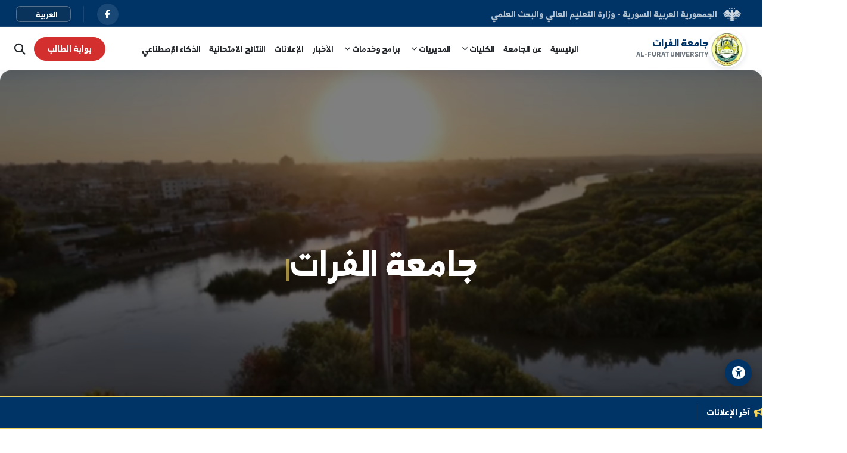

--- FILE ---
content_type: text/html; charset=UTF-8
request_url: https://alfuratuniv.edu.sy/index.php?lang=1&set=3&id=375&act=2149&
body_size: 15405
content:


<html lang="ar" dir="rtl">
<head>
	<script>(function(w,d,s,l,i){w[l]=w[l]||[];w[l].push({'gtm.start':
new Date().getTime(),event:'gtm.js'});var f=d.getElementsByTagName(s)[0],
j=d.createElement(s),dl=l!='dataLayer'?'&l='+l:'';j.async=true;j.src=
'https://www.googletagmanager.com/gtm.js?id='+i+dl;f.parentNode.insertBefore(j,f);
})(window,document,'script','dataLayer','GTM-XXXXXX');</script>
    <meta charset="UTF-8">
    <meta name="viewport" content="width=device-width, initial-scale=1.0">
    <meta http-equiv="X-UA-Compatible" content="IE=edge">

    <title>جامعة الفرات | Al-Furat University</title>
	    <link rel="canonical" href="https://alfuratuniv.edu.sy/index.php" />
    <meta name="description" content="جامعة الفرات - جامعة حكومية سورية في دير الزور تقدم برامج البكالوريوس والماجستير والدكتوراه.">
    <meta name="keywords" content="جامعة الفرات, دير الزور, سوريا, التعليم العالي, البحث العلمي">
    <meta name="author" content="جامعة الفرات">

    <meta property="og:type" content="website">
    <meta property="og:url" content="https://alfuratuniv.edu.sy/">
    <meta property="og:title" content="جامعة الفرات | Al-Furat University">
    <meta property="og:description" content="جامعة الفرات - جامعة حكومية سورية في دير الزور تقدم برامج البكالوريوس والماجستير والدكتوراه.">
  <meta property="og:image" content="https://alfuratuniv.edu.sy/images/univ_logo.jpg">
    <meta property="og:site_name" content="جامعة الفرات">
    <meta property="og:locale" content="ar_AR">

    
    <meta name="twitter:card" content="summary_large_image">
    <meta name="twitter:title" content="جامعة الفرات | Al-Furat University">
    <meta name="twitter:description" content="جامعة الفرات - جامعة حكومية سورية في دير الزور تقدم برامج البكالوريوس والماجستير والدكتوراه.">
    <meta name="twitter:image" content="https://alfuratuniv.edu.sy/images/univ_logo.jpg">

    <meta property="og:image:width" content="1200">
    <meta property="og:image:height" content="630">
    <meta property="og:image:type" content="image/jpeg">
    <meta property="og:image:alt" content="جامعة الفرات | Al-Furat University">

    <meta name="twitter:card" content="summary_large_image">
    <meta name="twitter:title" content="جامعة الفرات | Al-Furat University">
    <meta name="twitter:description" content="جامعة الفرات - جامعة حكومية سورية في دير الزور تقدم برامج البكالوريوس والماجستير والدكتوراه.">
    <meta name="twitter:image" content="https://alfuratuniv.edu.sy/images/univ_logo.jpg">

    <link rel="icon" href="https://alfuratuniv.edu.sy/images/logo-white.png" type="image/png">
    <link rel="apple-touch-icon" href="https://alfuratuniv.edu.sy/images/apple-touch-icon.png">

    <link href="https://cdn.jsdelivr.net/npm/bootstrap@5.3.3/dist/css/bootstrap.min.css" rel="stylesheet">
    <link rel="stylesheet" href="https://cdnjs.cloudflare.com/ajax/libs/font-awesome/6.5.2/css/all.min.css">
    <link href="https://fonts.googleapis.com/css2?family=Tajawal:wght@400;500;700;800&display=swap" rel="stylesheet">
    <link rel="stylesheet" href="https://cdnjs.cloudflare.com/ajax/libs/simplelightbox/2.14.3/simple-lightbox.min.css">

    <link rel="stylesheet" href="https://alfuratuniv.edu.sy/css/style.css">
<link rel="stylesheet" href="https://cdn.jsdelivr.net/gh/lipis/flag-icons@6.6.6/css/flag-icons.min.css"/>
    <style>
        .main-header .navbar { padding-left: 0 !important; padding-right: 0 !important; }
        .main-header .container-fluid { padding-left: 15px !important; padding-right: 15px !important; max-width: 100% !important; }
        .navbar-nav .nav-link { white-space: nowrap !important; padding-left: 0.5rem !important; padding-right: 0.5rem !important; font-size: 0.95rem; }
        .mega-menu-item { display: flex; align-items: center; padding: 8px 10px; color: var(--text-dark); text-decoration: none; border-radius: 5px; transition: all 0.2s ease; margin-bottom: 5px; }
        .mega-menu-item:hover { background-color: #f0f2f5; color: var(--brand-red); transform: translateX(-3px); }
        .mega-menu-title { white-space: nowrap !important; }
        @media (max-width: 991.98px) {
            .mega-menu { max-height: 400px; overflow-y: auto; padding: 0 10px; }
            .mega-menu-column { margin-bottom: 15px; border-bottom: 1px solid #eee; padding-bottom: 10px; }
        }
        .brand-text .main-title { font-size: 1.2rem; }
        .brand-text .sub-title { font-size: 0.75rem; }
    </style>
</head>
<body itemscope itemtype="https://schema.org/WebPage">
	<noscript><iframe src="https://www.googletagmanager.com/ns.html?id=GTM-XXXXXX"
height="0" width="0" style="display:none;visibility:hidden"></iframe></noscript>

<header id="siteHeader" class="fixed-top" role="banner" itemscope itemtype="https://schema.org/WPHeader">

    <div class="pre-header d-none d-lg-block">
        <div class="container-fluid d-flex justify-content-between align-items-center">

            <div class="pre-header-start d-flex align-items-center">
                <a href="https://mohe.gov.sy" class="ministry-logo me-4" rel="nofollow" target="_blank">
                    <img src="https://alfuratuniv.edu.sy/images/ministry-logo.png" alt="logo">
                    <span>الجمهورية العربية السورية - وزارة التعليم العالي والبحث العلمي</span>
                </a>
            </div>

            <div class="pre-header-end d-flex align-items-center">
                <div class="social-icons">
                    <a href="https://www.facebook.com/AlForatUniversity"><i class="fab fa-facebook-f"></i></a>

                </div>
                 <div class="lang-switcher">
                <select id="languageSelect" class="form-select form-select-sm">
                    <option value="ar" selected>العربية</option>
                    <option value="en" >English</option>
                    <option value="fr" >Français</option>
                    <option value="tr" >Türkçe</option>
                    <option value="es" >Español</option>
					 <option value="de" >deutsche</option>
					<option value="ru" >русский</option>
                </select>
            </div>
            </div>
        </div>
    </div>

    <div class="main-header">
    <nav class="navbar navbar-expand-lg">
        <div class="container-fluid">

            <a class="navbar-brand" href="index.php?lang=ar">
                <img src="https://alfuratuniv.edu.sy/images/univ_logo.jpg" alt="Logo">
                <div class="brand-text">
                    <span class="main-title">جامعة الفرات</span>
                    <span class="sub-title d-none d-sm-block">Al-Furat University</span>
                </div>
            </a>

            <button class="navbar-toggler mobile-menu-btn" type="button" data-bs-toggle="offcanvas" data-bs-target="#mobileMenu" aria-controls="mobileMenu">
                <span class="bar"></span>
                <span class="bar"></span>
                <span class="bar"></span>
            </button>

                <div class="collapse navbar-collapse" id="mainNav">
                    <ul class="navbar-nav mx-auto mb-2 mb-lg-0">

                        <li class="nav-item">
                            <a class="nav-link" href="index.php?lang=ar">الرئيسية</a>
                        </li>

                        <li class="nav-item">
                            <a class="nav-link" href="about.php?lang=ar">عن الجامعة</a>
                        </li>

                        <li class="nav-item dropdown dropdown-mega">
                            <a class="nav-link dropdown-toggle" href="#" id="collegesDropdown" role="button" data-bs-toggle="dropdown" aria-expanded="false">
                                الكليات <i class="fas fa-chevron-down fa-xs ms-1"></i>
                            </a>
                            <div class="dropdown-menu mega-menu p-4">
                                <div class="row g-3">

                                    <div class="col-lg-4 col-md-6">
                                        <h6 class="mega-menu-title">الكليات العلمية والهندسية</h6>
                                                                                    <a class="mega-menu-item" href="college.php?id=24&lang=ar">كلية الاقتصاد في الحسكة</a>
                                                                                    <a class="mega-menu-item" href="college.php?id=16&lang=ar">كلية الاقتصاد في دير الزور</a>
                                                                                    <a class="mega-menu-item" href="college.php?id=18&lang=ar">كلية العلوم في الحسكة</a>
                                                                                    <a class="mega-menu-item" href="college.php?id=11&lang=ar">كلية العلوم في دير الزور والرقة</a>
                                                                                    <a class="mega-menu-item" href="college.php?id=12&lang=ar">كلية الهندسة البتروكيميائية</a>
                                                                                    <a class="mega-menu-item" href="college.php?id=13&lang=ar">كلية الهندسة الزراعية في دير الزور والرقة</a>
                                                                                    <a class="mega-menu-item" href="college.php?id=22&lang=ar">كلية الهندسة المدنية في الحسكة</a>
                                                                                    <a class="mega-menu-item" href="college.php?id=10&lang=ar">كلية الهندسة المدنية في الرقة</a>
                                                                                    <a class="mega-menu-item" href="college.php?id=26&lang=ar">كلية الهندسة الميكانيكية والكهربائية في دير الزور</a>
                                                                            </div>

                                    <div class="col-lg-4 col-md-6">
                                        <h6 class="mega-menu-title">الكليات الطبية</h6>
                                                                                    <a class="mega-menu-item" href="college.php?id=20&lang=ar">كلية التمريض في دير الزور</a>
                                                                                    <a class="mega-menu-item" href="college.php?id=27&lang=ar">كلية الطب البيطري</a>
                                                                            </div>

                                    <div class="col-lg-4 col-md-12">
                                        <h6 class="mega-menu-title">الكليات الإنسانية</h6>
                                                                                    <a class="mega-menu-item" href="college.php?id=17&lang=ar">كلية الآداب والعلوم الإنسانية في الحسكة</a>
                                                                                    <a class="mega-menu-item" href="college.php?id=14&lang=ar">كلية الآداب والعلوم الإنسانية في دير الزور والرقة</a>
                                                                                    <a class="mega-menu-item" href="college.php?id=21&lang=ar">كلية التربية في الحسكة</a>
                                                                                    <a class="mega-menu-item" href="college.php?id=25&lang=ar">كلية التربية في دير الزور والرقة</a>
                                                                                    <a class="mega-menu-item" href="college.php?id=19&lang=ar">كلية الحقوق في الحسكة</a>
                                                                                    <a class="mega-menu-item" href="college.php?id=23&lang=ar">كلية الحقوق في دير الزور</a>
                                                                            </div>
                                </div>
                            </div>
                        </li>

                        <li class="nav-item dropdown dropdown-mega">
                            <a class="nav-link dropdown-toggle" href="#" id="directoratesDropdown" role="button" data-bs-toggle="dropdown" aria-expanded="false">
                                المديريات <i class="fas fa-chevron-down fa-xs ms-1"></i>
                            </a>
                            <div class="dropdown-menu mega-menu p-4">
                                <div class="row gx-4 gy-3">

                                    <div class="col-lg-3 col-md-6 mega-menu-column">
                                        <h6 class="mega-menu-title"><i class="fas fa-building me-2"></i> الإدارة المركزية</h6>
                                        <a class="mega-menu-item" href="directorate-of-administrative-affairs.php?lang=ar">الشؤون الإدارية</a>
                                        <a class="mega-menu-item" href="directorate-of-legal-affairs.php?lang=ar">الشؤون القانونية</a>
                                        <a class="mega-menu-item" href="directorate-of-planning.php?lang=ar">التخطيط والتعاون الدولي</a>
                                        <a class="mega-menu-item" href="directorate-of-internal-audit.php?lang=ar">الرقابة الداخلية</a>
                                        <a class="mega-menu-item" href="directorate-of-admin-development.php?lang=ar">التنمية الإدارية</a>
                                    </div>

                                    <div class="col-lg-3 col-md-6 mega-menu-column">
                                        <h6 class="mega-menu-title"><i class="fas fa-user-graduate me-2"></i> الشؤون العلمية والطلاب</h6>
                                        <a class="mega-menu-item" href="directorate-of-student-affairs.php?lang=ar">شؤون الطلاب المركزية</a>
                                        <a class="mega-menu-item" href="directorate-of-research.php?lang=ar">البحث العلمي والدراسات العليا</a>
                                        <a class="mega-menu-item" href="directorate-of-institutes.php?lang=ar">مديرية المعاهد</a>
                                        <a class="mega-menu-item" href="open-education.php?lang=ar">التعليم المفتوح</a>
                                    </div>

                                    <div class="col-lg-3 col-md-6 mega-menu-column">
                                        <h6 class="mega-menu-title"><i class="fas fa-cogs me-2"></i> الخدمات والشؤون الهندسية</h6>
                                        <a class="mega-menu-item" href="directorate-of-engineering.php?lang=ar">الشؤون الهندسية</a>
                                        <a class="mega-menu-item" href="directorate-of-supplies.php?lang=ar">مديرية اللوازم</a>
                                        <a class="mega-menu-item" href="directorate-of-ict.php?lang=ar">مديرية المعلوماتية ICT</a>
                                        <a class="mega-menu-item" href="press-office.php?lang=ar">المكتب الصحفي</a>
                                    </div>

                                    <div class="col-lg-3 col-md-6 mega-menu-column">
                                        <h6 class="mega-menu-title"><i class="fas fa-star me-2"></i> المراكز والوحدات</h6>
                                        <a class="mega-menu-item" href="quality-assurance-center.php?lang=ar">ضمان الجودة والاعتمادية</a>
                                        <a class="mega-menu-item" href="skills-center.php?lang=ar">مركز المهارات</a>
                                        <a class="mega-menu-item" href="">الكتاب الرقمي</a>
                                    </div>
                                </div>
                            </div>
                        </li>

                        <li class="nav-item dropdown dropdown-mega">
                            <a class="nav-link dropdown-toggle" href="#" id="servicesDropdown" role="button" data-bs-toggle="dropdown" aria-expanded="false">
                               برامج وخدمات <i class="fas fa-chevron-down fa-xs ms-1"></i>
                            </a>
                            <div class="dropdown-menu mega-menu p-4">
                                <div class="row g-3">
                                    <div class="col-lg-4 col-md-6">
                                        <h6 class="mega-menu-title">خدمات</h6>
                                        <a class="mega-menu-item" href="complaints-suggestions.php?lang=ar">شكاوي - بلاغات - مقترحات</a>
                                        <a class="mega-menu-item" href="verify-certificate.php?lang=ar">خدمة التحقق من صحة الوثائق</a>
                                    </div>
                                    <div class="col-lg-4 col-md-6">
                                        <h6 class="mega-menu-title">برامج</h6>
                                        <a class="mega-menu-item" href="materials.php">الكتاب الإلكتروني</a>
                                    </div>
                                    <div class="col-lg-4 col-md-6">
                                        <h6 class="mega-menu-title">متنوع</h6>
                                        <a class="mega-menu-item" href="mobile-app.php?lang=ar">تطبيق جامعة الفرات للموبايل</a>
                                        <a class="mega-menu-item" href="staff-directory.php?lang=ar">دليل الكادر التدريسي والإداري</a>
                                    </div>
                                </div>
                            </div>
                        </li>

                        <li class="nav-item">
                            <a class="nav-link" href="news-archive.php?lang=ar">الأخبار</a>
                        </li>
                         <li class="nav-item">
                            <a class="nav-link" href="announcements-archive.php?lang=ar">الإعلانات</a>
                        </li>

                        <li class="nav-item">
                            <a class="nav-link" href="results.php?lang=ar">النتائج الامتحانية</a>
                        </li>
                        <li class="nav-item">
                            <a class="nav-link" href="ai-initiative.php?lang=ar">الذكاء الإصطناعي</a>
                        </li>

                        
<li class="nav-item d-lg-none mt-3">
    <div class="mobile-lang-container">
        <span class="mobile-lang-title">
            <i class="fas fa-globe me-1"></i> language        </span>

        <div class="mobile-lang-grid">
            <a href="?lang=ar&set=3&id=375&act=2149" class="mobile-lang-btn active">
                العربية
            </a>
            <a href="?lang=en&set=3&id=375&act=2149" class="mobile-lang-btn ">
                English
            </a>
            <a href="?lang=fr&set=3&id=375&act=2149" class="mobile-lang-btn ">
                Français
            </a>
            <a href="?lang=tr&set=3&id=375&act=2149" class="mobile-lang-btn ">
                Türkçe
            </a>
            <a href="?lang=es&set=3&id=375&act=2149" class="mobile-lang-btn ">
                Español
            </a>
<a href="?lang=de&set=3&id=375&act=2149" class="mobile-lang-btn ">
                deutsche
            </a>
  </a>
<a href="?lang=ru&set=3&id=375&act=2149" class="mobile-lang-btn ">
                русский 
            </a>
        </div>
    </div>
</li>
                    </ul>

                    <div class="header-actions d-flex align-items-center">
                        <a href="student-portal.php?lang=ar" class="btn btn-brand-red d-none d-lg-block">بوابة الطالب</a>
                        <a href="search.php?lang=ar" class="header-icon-link me-3" aria-label="بحث في الموقع">
                            <i class="fas fa-search">&nbsp;&nbsp;</i>
                        </a>
                    </div>
                </div>
            </div>
        </nav>
    </div>

	<div class="offcanvas offcanvas-start mobile-side-menu d-lg-none" tabindex="-1" id="mobileMenu" aria-labelledby="mobileMenuLabel">

    <div class="offcanvas-header border-bottom bg-light">
        <h5 class="offcanvas-title fw-bold text-dark d-flex align-items-center" id="mobileMenuLabel">
            <img src="https://alfuratuniv.edu.sy/images/univ_logo.jpg" alt="Logo" style="height: 35px; margin-inline-end: 10px;">

        </h5>

        <button type="button" class="btn-close text-reset" data-bs-dismiss="offcanvas" aria-label="Close"></button>
    </div>

    <div class="offcanvas-body p-0">

        <div class="p-3 pb-0">
            <a href="student-portal.php?lang=ar" class="btn btn-brand-red w-100 mb-2 shadow-sm fw-bold d-flex align-items-center justify-content-center gap-2">
                <i class="fas fa-user-graduate"></i> <span>بوابة الطالب</span>
            </a>
            <div class="p-3 pb-0">

                    <a href="search.php?lang=ar" class="btn btn-light w-100 border d-flex align-items-center justify-content-center gap-2">
                        <i class="fas fa-search text-muted"></i> <span>بحث في الموقع</span>
                    </a>

            </div>
        </div>

        <hr class="my-3 text-muted opacity-25">

        <ul class="mobile-nav-list list-unstyled mb-0">

            <li>
                <a href="index.php?lang=ar" class="mobile-link">
                    <div class="d-flex align-items-center gap-2">
                        <i class="fas fa-home icon-width"></i>
                        <span>الرئيسية</span>
                    </div>
                </a>
            </li>

            <li>
                <a href="about.php?lang=ar" class="mobile-link">
                    <div class="d-flex align-items-center gap-2">
                        <i class="fas fa-info-circle icon-width"></i>
                        <span>عن الجامعة</span>
                    </div>
                </a>
            </li>

            <li class="mobile-dropdown">
                <a class="mobile-link collapsed" data-bs-toggle="collapse" href="#mobColleges" role="button" aria-expanded="false">
                    <div class="d-flex align-items-center gap-2">
                        <i class="fas fa-university icon-width"></i>
                        <span>الكليات</span>
                    </div>
                    <i class="fas fa-chevron-down arrow-icon"></i>
                </a>
                <div class="collapse mobile-submenu bg-light" id="mobColleges">

                    <div class="submenu-group">
                        <div class="group-title"><i class="fas fa-user-md"></i> الكليات الطبية</div>
                                                    <a href="college.php?id=20&lang=ar" class="sub-link">كلية التمريض في دير الزور</a>
                                                    <a href="college.php?id=27&lang=ar" class="sub-link">كلية الطب البيطري</a>
                                            </div>

                    <div class="submenu-group border-top">
                        <div class="group-title"><i class="fas fa-flask"></i> الكليات العلمية والهندسية</div>
                                                    <a href="college.php?id=24&lang=ar" class="sub-link">كلية الاقتصاد في الحسكة</a>
                                                    <a href="college.php?id=16&lang=ar" class="sub-link">كلية الاقتصاد في دير الزور</a>
                                                    <a href="college.php?id=18&lang=ar" class="sub-link">كلية العلوم في الحسكة</a>
                                                    <a href="college.php?id=11&lang=ar" class="sub-link">كلية العلوم في دير الزور والرقة</a>
                                                    <a href="college.php?id=12&lang=ar" class="sub-link">كلية الهندسة البتروكيميائية</a>
                                                    <a href="college.php?id=13&lang=ar" class="sub-link">كلية الهندسة الزراعية في دير الزور والرقة</a>
                                                    <a href="college.php?id=22&lang=ar" class="sub-link">كلية الهندسة المدنية في الحسكة</a>
                                                    <a href="college.php?id=10&lang=ar" class="sub-link">كلية الهندسة المدنية في الرقة</a>
                                                    <a href="college.php?id=26&lang=ar" class="sub-link">كلية الهندسة الميكانيكية والكهربائية في دير الزور</a>
                                            </div>

                    <div class="submenu-group border-top">
                        <div class="group-title"><i class="fas fa-book-reader"></i> الكليات الإنسانية</div>
                                                    <a href="college.php?id=17&lang=ar" class="sub-link">كلية الآداب والعلوم الإنسانية في الحسكة</a>
                                                    <a href="college.php?id=14&lang=ar" class="sub-link">كلية الآداب والعلوم الإنسانية في دير الزور والرقة</a>
                                                    <a href="college.php?id=21&lang=ar" class="sub-link">كلية التربية في الحسكة</a>
                                                    <a href="college.php?id=25&lang=ar" class="sub-link">كلية التربية في دير الزور والرقة</a>
                                                    <a href="college.php?id=19&lang=ar" class="sub-link">كلية الحقوق في الحسكة</a>
                                                    <a href="college.php?id=23&lang=ar" class="sub-link">كلية الحقوق في دير الزور</a>
                                            </div>
                </div>
            </li>

            <li class="mobile-dropdown">
                <a class="mobile-link collapsed" data-bs-toggle="collapse" href="#mobDirect" role="button" aria-expanded="false">
                    <div class="d-flex align-items-center gap-2">
                        <i class="fas fa-building icon-width"></i>
                        <span>المديريات</span>
                    </div>
                    <i class="fas fa-chevron-down arrow-icon"></i>
                </a>
                <div class="collapse mobile-submenu bg-light" id="mobDirect">

                    <div class="submenu-group">
                        <div class="group-title">الإدارة المركزية</div>
                        <a href="directorate-of-administrative-affairs.php?lang=ar" class="sub-link">الشؤون الإدارية</a>
                        <a href="directorate-of-legal-affairs.php?lang=ar" class="sub-link">الشؤون القانونية</a>
                        <a href="directorate-of-planning.php?lang=ar" class="sub-link">التخطيط والتعاون الدولي</a>
                        <a href="directorate-of-internal-audit.php?lang=ar" class="sub-link">الرقابة الداخلية</a>
                        <a href="directorate-of-admin-development.php?lang=ar" class="sub-link">التنمية الإدارية</a>
                    </div>

                    <div class="submenu-group border-top">
                        <div class="group-title">الشؤون العلمية والطلاب</div>
                        <a href="directorate-of-student-affairs.php?lang=ar" class="sub-link">شؤون الطلاب المركزية</a>
                        <a href="directorate-of-research.php?lang=ar" class="sub-link">البحث العلمي والدراسات العليا</a>
                        <a href="directorate-of-institutes.php?lang=ar" class="sub-link">مديرية المعاهد</a>
                        <a href="open-education.php?lang=ar" class="sub-link">التعليم المفتوح</a>
                    </div>

                    <div class="submenu-group border-top">
                        <div class="group-title">الخدمات والشؤون الهندسية</div>
                        <a href="directorate-of-engineering.php?lang=ar" class="sub-link">الشؤون الهندسية</a>
                        <a href="directorate-of-supplies.php?lang=ar" class="sub-link">مديرية اللوازم</a>
                        <a href="directorate-of-ict.php?lang=ar" class="sub-link">مديرية المعلوماتية ICT</a>
                        <a href="press-office.php?lang=ar" class="sub-link">المكتب الصحفي</a>
                    </div>

                    <div class="submenu-group border-top">
                        <div class="group-title">المراكز والوحدات</div>
                        <a href="quality-assurance-center.php?lang=ar" class="sub-link">ضمان الجودة والاعتمادية</a>
                        <a href="skills-center.php?lang=ar" class="sub-link">مركز المهارات</a>
                        <a href="" class="sub-link">الكتاب الرقمي</a>
                    </div>
                </div>
            </li>

            <li class="mobile-dropdown">
                <a class="mobile-link collapsed" data-bs-toggle="collapse" href="#mobServices" role="button" aria-expanded="false">
                    <div class="d-flex align-items-center gap-2">
                        <i class="fas fa-layer-group icon-width"></i>
                        <span>برامج وخدمات</span>
                    </div>
                    <i class="fas fa-chevron-down arrow-icon"></i>
                </a>
                <div class="collapse mobile-submenu bg-light" id="mobServices">
                    <a href="complaints-suggestions.php?lang=ar" class="sub-link">شكاوي - بلاغات - مقترحات</a>
                    <a href="verify-certificate.php?lang=ar" class="sub-link">خدمة التحقق من صحة الوثائق</a>
                    <a href="#" class="sub-link">الكتاب الإلكتروني</a>
                    <a href="mobile-app.php?lang=ar" class="sub-link">تطبيق جامعة الفرات للموبايل</a>
                    <a href="staff-directory.php?lang=ar" class="sub-link">دليل الكادر التدريسي والإداري</a>
                </div>
            </li>

            <li>
                <a href="news-archive.php?lang=ar" class="mobile-link">
                    <div class="d-flex align-items-center gap-2">
                        <i class="fas fa-newspaper icon-width"></i>
                        <span>الأخبار</span>
                    </div>
                </a>
            </li>
            <li>
                <a href="announcements-archive.php?lang=ar" class="mobile-link">
                    <div class="d-flex align-items-center gap-2">
                        <i class="fas fa-bullhorn icon-width"></i>
                        <span>الإعلانات</span>
                    </div>
                </a>
            </li>
            <li>
                <a href="results.php?lang=ar" class="mobile-link">
                    <div class="d-flex align-items-center gap-2">
                        <i class="fas fa-clipboard-list icon-width"></i>
                        <span>النتائج الامتحانية</span>
                    </div>
                </a>
            </li>
            <li>
                <a href="ai-initiative.php?lang=ar" class="mobile-link">
                    <div class="d-flex align-items-center gap-2">
                        <i class="fas fa-robot icon-width"></i>
                        <span>الذكاء الإصطناعي</span>
                    </div>
                </a>
            </li>

        </ul>

        <div class="mobile-lang-section p-3 mt-3 bg-light border-top">
            <h6 class="text-muted small fw-bold mb-3 d-flex align-items-center">
                <i class="fas fa-globe me-2"></i> language            </h6>

                        <div class="mobile-lang-grid d-flex flex-wrap gap-2 justify-content-center">
                <a href="?lang=ar&set=3&id=375&act=2149" class="mobile-lang-btn active">العربية</a>
                <a href="?lang=en&set=3&id=375&act=2149" class="mobile-lang-btn ">English</a>
                <a href="?lang=fr&set=3&id=375&act=2149" class="mobile-lang-btn ">Français</a>
                <a href="?lang=tr&set=3&id=375&act=2149" class="mobile-lang-btn ">Türkçe</a>
                <a href="?lang=es&set=3&id=375&act=2149" class="mobile-lang-btn ">Español</a>
<a href="?lang=ru&set=3&id=375&act=2149" class="mobile-lang-btn ">русский </a>
<a href="?lang=de&set=3&id=375&act=2149" class="mobile-lang-btn ">deutsche</a>
            </div>
        </div>

        <div class="mobile-footer p-4 text-center bg-white border-top">
            <p class="small text-muted mb-3">تابعنا على</p>
            <div class="mobile-socials d-flex justify-content-center gap-3">
                <a href="https://facebook.com/alfuratuniversity" class="social-circle facebook"><i class="fab fa-facebook-f"></i></a>
                <a href="https://t.me/alfuratuniversity" class="social-circle telegram"><i class="fab fa-telegram-plane"></i></a>
                <a href="https://youtube.com/alfuratuniversity" class="social-circle youtube"><i class="fab fa-youtube"></i></a>
                <a href="https://linkedin.com/company/alfurat-university" class="social-circle linkedin"><i class="fab fa-linkedin-in"></i></a>
            </div>
            <div class="mt-3 small text-muted">
                &copy; 2026 جامعة الفرات
            </div>
        </div>
    </div>
</div>

</header>

<script>
document.addEventListener('DOMContentLoaded', function() {
    function changeLanguage(lang) {
        const currentUrl = new URL(window.location.href);
        currentUrl.searchParams.set('lang', lang);
        window.location.href = currentUrl.toString();
    }
    const desktopSelect = document.getElementById('languageSelect');
    if (desktopSelect) {
        desktopSelect.addEventListener('change', function() { changeLanguage(this.value); });
    }
    const mobileSelect = document.querySelector('.mobile-lang-select');
    if (mobileSelect) {
        mobileSelect.addEventListener('change', function() { changeLanguage(this.value); });
    }
});
</script>
<script>
document.addEventListener("DOMContentLoaded", function() {

    function adjustBodyPadding() {
        var header = document.querySelector("#siteHeader");
        var body = document.body;

        if (!body.classList.contains("home-page") && !body.classList.contains("transparent-header")) {
            var headerHeight = header.offsetHeight;
            body.style.paddingTop = headerHeight + "px";
        }
    }

    adjustBodyPadding();
    window.addEventListener("resize", adjustBodyPadding);
});
</script>
<main role="main" itemprop="mainContentOfPage">
<style>
       .floating-elements {
            position: absolute;
            top: 0;
            left: 0;
            width: 100%;
            height: 100%;
            overflow: hidden;
            pointer-events: none;
            z-index: 0;
        }

        .floating-element {
            position: absolute;
            color: var(--brand-dark-blue);
            opacity: .9;
            animation-name: float;
            animation-timing-function: ease-in-out;
            animation-iteration-count: infinite;
        }

        @keyframes float {
            0% {
                transform: translateY(0) rotate(0);
            }
            50% {
                transform: translateY(-25px) rotate(5deg);
            }
            100% {
                transform: translateY(0) rotate(0);
            }
        }
</style>

<div class="hero-wrapper">

<section class="hero-slider-section">
    <div class="hero-video-container">
<h1>www.alfuratuniv.edu.sy</h1>
        <video playsinline muted autoplay loop preload="auto" poster="images/bg_pr.png" class="lazy-video">
            <source src="video/2.webm" type="video/webm">
        </video>

        <div class="hero-video-overlay"></div>

        <div id="video-loader" class="video-loader-overlay">
            <div class="loader-content">
                <div class="video-spinner"></div>

                <h5 class="mt-3 text-white">جاري تحميل العرض المرئي...</h5>
                <div class="progress-text" id="loading-percent">0%</div>
            </div>
        </div>
		
        <div class="hero-split-content">
            <div class="container">
                <div class="row align-items-center">
                    <div class="col-lg-12">
                        <div class="hero-main-content text-center">
							
                            <span class="display-3 fw-bold text-white">
								
                                <h id="typed-text"></h> 
                            </span>
                        </div>
                    </div>
                </div>
            </div>
        </div>
    </div>
</section>
<div class="floating-elements">
    <i class="floating-element fas fa-user-graduate" style="top: 85%; right: 75%; font-size: 2.8rem; animation-duration: 14s;"></i>
    <i class="floating-element fas fa-pencil-alt" style="top: 76%; left: 20%; font-size: 2.2rem; animation-duration: 17s;"></i>
    <i class="floating-element fas fa-university" style="top: 88%; right: 25%; font-size: 3.5rem; animation-duration: 18s;"></i>
    <i class="floating-element fas fa-flask" style="top: 79%; right: 10%; font-size: 2.8rem; animation-duration: 15s;"></i>
    <i class="floating-element fas fa-calculator" style="top: 83%; left: 65%; font-size: 2.4rem; animation-duration: 16s;"></i>
    <i class="floating-element fas fa-laptop" style="top: 87%; left: 5%; font-size: 3rem; animation-duration: 14s;"></i>
    <i class="floating-element fas fa-globe" style="top: 77%; right: 45%; font-size: 2.6rem; animation-duration: 19s;"></i>
    <i class="floating-element fas fa-microscope" style="top: 90%; left: 50%; font-size: 2.9rem; animation-duration: 17s;"></i>
</div>
</div>

<section id="president-message" class="president-message-section">

    <div class="background-image" style="background-image: url('images/prof_flag.png');"></div>
    <div class="glass-overlay"></div>

    <div class="container position-relative z-2">
        <div class="row align-items-center g-lg-5"> 

            <div class="col-lg-6 order-1 mb-4 mb-lg-0">
                <div class="president-card">
                    <div class="president-image-wrapper ratio ratio-16x9">
                        <img src="images/prof_flag.png" alt="أ.د. منير العاروض" class="object-fit-cover rounded-3 shadow-lg">
                    </div>
                    <div class="president-info text-center mt-3">
                        <h2 class="president-name text-white fw-bold mb-1">أ.د. منير العاروض</h2>
                        <h2 class="president-title text-warning mb-0">رئيس جامعة الفرات</h2>
                    </div>
                </div>
            </div>

            <div class="col-lg-6 order-2">
                <div class="president-quote-box">
                    <div class="quote-icon-wrapper">
                        <i class="fas fa-quote-right"></i>
                    </div>
                    <div class="quote-content">
                        <h5 class="text-white lh-lg mb-4">
                            
   تسعى جامعة الفرات جاهدةً لترسيخ مكانتها كصرح علمي رائد، من خلال توفير بيئة تعليمية محفزة لأبنائنا الطلاب، تستند إلى معايير الجودة والبرامج الأكاديمية المعتمدة، سواءً على مستوى التعليم الجامعي أو الدراسات العليا. وهذا يأتي انسجاماً مع التغيرات المتسارعة التي يشهدها مجتمعنا، واستجابةً لحاجات سوق العمل من الكوادر الوطنية المؤهلة والقادرة على تحمل المسؤولية. 
ولذلك، فقد انطلقت جامعتنا في عملية تطوير شاملة تهدف إلى إحداث تحول جذري في مختلف المجالات، تتماشى مع معايير التميز العالمية وأفضل الممارسات الأكاديمية، سعياً لمواكبة روح العصر وبناء مستقبل أفضل.
وتضع جامعة الفرات الإبتكار في صلب أولوياتها الاستراتيجية لخلق بيئة حاضنة للإبداع، وتشجيع الطلاب والباحثين على توليد أفكار إبداعية تسهم في تعزيز مسيرة التنمية المستدامة واقتصاد المعرفة، ليس على المستوى المحلي فحسب، بل الاقليمي و العالمي أيضاً. 
                            </h5>
                        <a href="#" class="btn btn-outline-light rounded-pill px-4 py-2">
                            اقرأ المزيد عن رئيس الجامعة <i class="fas fa-arrow-left ms-2 small"></i>
                        </a>
                    </div>
                </div>
            </div>

        </div>
    </div>
</section>

<section id="immersive_news_hub" class="immersive-news-hub-v2">
    <div class="background-showcase" style="background-image: url('images/default-news.jpg');"></div>
    <div class="background-overlay"></div>

    <div class="container position-relative z-2">

        <div class="row mb-4 mb-lg-5 fade-in-section">
            <div class="col-12 d-flex justify-content-between align-items-end">
                <div>

                    <h2 class="section-title text-white display-5 fw-bold mb-0">الأخبار والفعاليات</h2>
                </div>
                <div class="d-none d-md-block">

                    <a href="news-archive.php?lang=ar" class="btn btn-outline-light rounded-pill px-4">
                        تصفح أرشيف الأخبار <i class="fas fa-arrow-left ms-2"></i>
                    </a>
                </div>
            </div>
        </div>

        <div class="row g-4 align-items-stretch news-content-row">

            <div class="col-lg-4 d-flex flex-column">
                <div class="news-list-container">
                    <div class="story-selector-list"></div>
                </div>

                <div class="d-block d-md-none mt-3 text-center">

                    <a href="news-archive.php" class="btn btn-outline-light rounded-pill w-100">
                        تصفح أرشيف الأخبار                    </a>
                </div>
            </div>

            <div class="col-lg-8">
                <div class="story-image-showcase">
                    <div class="glass-frame h-100">
                        <div class="image-stage h-100"></div>
                    </div>
                </div>
            </div>
        </div>
    </div>
</section>

<script id="news-raw-data" type="application/json">
[{"id":69,"category":"كلية الطب البيطري","date":"2026\/01\/28","title":"الاختبار العملي لمقرر تربية الاسماك وامراضها لطلاب السنة الرابعة","image":"uploads\/news_images\/697a4cae0a9ce_صور فحص اسماك.jpg","link":"news-single.php?id=69&lang=ar"},{"id":68,"category":"أخبار الجامعة","date":"2026\/01\/26","title":"جامعة الفرات تحقق إنجازاً علمياً هاماً بالتسجيل في منصة الاتحاد الأوروبي للتمويل البحثي والمنافسات ويضعها على الخارطة الأوروبية للمؤسسات الأكاديمية المؤهلة","image":"uploads\/news_images\/6977d263a17f3_European_Commission_svg.png","link":"news-single.php?id=68&lang=ar"},{"id":67,"category":"كلية الحقوق في دير الزور","date":"2026\/01\/26","title":"افتتاح درجة الماجستير في القانون الخاص بكلية الحقوق بدير الزور","image":"uploads\/news_images\/69772bc7c510d_28022.jpg","link":"news-single.php?id=67&lang=ar"},{"id":66,"category":"أخبار الجامعة","date":"2026\/01\/25","title":"رئاسة جامعة الفرات تتفقد فرع الجامعة في محافظة الرقة تمهيدا لإعادة تفعيله","image":"uploads\/news_images\/69765bf78b999_1000264862.jpg","link":"news-single.php?id=66&lang=ar"},{"id":65,"category":"كلية الطب البيطري","date":"2026\/01\/23","title":"الامتحانات العملية في كلية الطب البيطري من التعليم النظري الى التطبيق العملي","image":"uploads\/news_images\/69739871db41f_صور فحص عملي.jpg","link":"news-single.php?id=65&lang=ar"}]</script>

<script>
document.addEventListener('DOMContentLoaded', function() {

    const rawDataElement = document.getElementById('news-raw-data');
    if (!rawDataElement) return;

    let newsData = [];
    try {
        newsData = JSON.parse(rawDataElement.textContent);
    } catch (e) { return; }

    const storyList = document.querySelector('.story-selector-list');
    const backgroundShowcase = document.querySelector('.immersive-news-hub-v2 .background-showcase');
    const imageStage = document.querySelector('.immersive-news-hub-v2 .image-stage');

    if (!storyList || !newsData.length) {
        if(storyList) storyList.innerHTML = '<div class="text-white p-3">لا توجد أخبار للعرض</div>';
        return;
    }

    let currentIndex = 0;
    let autoplayInterval;
    const AUTOPLAY_DELAY = 5000;

    storyList.innerHTML = '';
    newsData.forEach((item, index) => {
        const div = document.createElement('div');
        div.className = `story-selector-item ${index === 0 ? 'active' : ''}`;
        div.setAttribute('data-index', index);

        div.innerHTML = `
            <span class="story-category">${item.category}</span>
            <h4 class="story-title">${item.title}</h4>
        `;
        storyList.appendChild(div);
    });

    function updateView(index) {
        const data = newsData[index];
        if (!data) return;

        currentIndex = parseInt(index);

        document.querySelectorAll('.story-selector-item').forEach(el => el.classList.remove('active'));
        const activeItem = document.querySelector(`.story-selector-item[data-index="${index}"]`);
        if(activeItem) activeItem.classList.add('active');

        if(backgroundShowcase) backgroundShowcase.style.backgroundImage = `url('${data.image}')`;

        if(imageStage) {
            imageStage.innerHTML = ''; 
            requestAnimationFrame(() => {

                imageStage.innerHTML = `
                    <img src="${data.image}" alt="${data.title}" class="anim-img">
                    <div class="story-image-overlay anim-text">
                        <span class="badge bg-warning text-dark mb-2">${data.category}</span>
                        <h5>${data.title}</h5>
                        <a href="${data.link}" class="view-story-btn">
                            اقرأ المزيد 
                            <i class="fas fa-arrow-left ms-2"></i>
                        </a>
                    </div>
                `;
            });
        }
    }

    function startAutoplay() {
        stopAutoplay();
        autoplayInterval = setInterval(() => {
            let nextIndex = currentIndex + 1;
            if (nextIndex >= newsData.length) nextIndex = 0;
            updateView(nextIndex);
        }, AUTOPLAY_DELAY);
    }

    function stopAutoplay() {
        clearInterval(autoplayInterval);
    }

    updateView(0);
    startAutoplay();

    const listItems = document.querySelectorAll('.story-selector-item');
    listItems.forEach(item => {
        item.addEventListener('click', function(e) {
            stopAutoplay();
            const idx = this.getAttribute('data-index');

            if (window.innerWidth <= 991) {
                window.location.href = newsData[idx].link;
            } else {
                e.preventDefault();
                updateView(idx);
            }
        });

        item.addEventListener('mouseenter', function() {
            if (window.innerWidth > 991) {
                stopAutoplay();
                const idx = this.getAttribute('data-index');
                updateView(idx);
            }
        });

        item.addEventListener('mouseleave', function() {
            if (window.innerWidth > 991) {
                startAutoplay();
            }
        });
    });

    const showcaseArea = document.querySelector('.story-image-showcase');
    if(showcaseArea) {
        showcaseArea.addEventListener('mouseenter', stopAutoplay);
        showcaseArea.addEventListener('mouseleave', startAutoplay);
    }
});
</script>

<style>
    .story-selector-item.important .story-category {
        background-color: var(--brand-red);
        color: white;
    }
    .story-selector-item.important .story-category::before {
        content: "\f005";
        font-family: 'Font Awesome 5 Free';
        font-weight: 900;
        margin-left: 5px;
    }
</style>

<section id="colleges-section" class="py-5 fade-in-section section-with-logo-bg">
    <div class="container">
        <div class="text-center mb-5 fade-in-section">
            <h2 class="section-title">كلياتنا</h2>
            <p class="lead text-muted">وصول سريع إلى كليات جامعة الفرات</p>
        </div>

        
                    <div class="row g-3">
                                                        
                    <div class="col-12 col-md-6 col-lg-4 col-xl-5ths">
                        <a href="college.php?id=24&amp;lang=ar" class="college-card-compact">                        
                            <h6 class="college-name">كلية الاقتصاد في الحسكة</h6>
                        </a>
                    </div>

                                                        
                    <div class="col-12 col-md-6 col-lg-4 col-xl-5ths">
                        <a href="college.php?id=16&amp;lang=ar" class="college-card-compact">                        
                            <h6 class="college-name">كلية الاقتصاد في دير الزور</h6>
                        </a>
                    </div>

                                                        
                    <div class="col-12 col-md-6 col-lg-4 col-xl-5ths">
                        <a href="college.php?id=18&amp;lang=ar" class="college-card-compact">                        
                            <h6 class="college-name">كلية العلوم في الحسكة</h6>
                        </a>
                    </div>

                                                        
                    <div class="col-12 col-md-6 col-lg-4 col-xl-5ths">
                        <a href="college.php?id=11&amp;lang=ar" class="college-card-compact">                        
                            <h6 class="college-name">كلية العلوم في دير الزور والرقة</h6>
                        </a>
                    </div>

                                                        
                    <div class="col-12 col-md-6 col-lg-4 col-xl-5ths">
                        <a href="college.php?id=12&amp;lang=ar" class="college-card-compact">                        
                            <h6 class="college-name">كلية الهندسة البتروكيميائية</h6>
                        </a>
                    </div>

                                                        
                    <div class="col-12 col-md-6 col-lg-4 col-xl-5ths">
                        <a href="college.php?id=13&amp;lang=ar" class="college-card-compact">                        
                            <h6 class="college-name">كلية الهندسة الزراعية في دير الزور والرقة</h6>
                        </a>
                    </div>

                                                        
                    <div class="col-12 col-md-6 col-lg-4 col-xl-5ths">
                        <a href="college.php?id=22&amp;lang=ar" class="college-card-compact">                        
                            <h6 class="college-name">كلية الهندسة المدنية في الحسكة</h6>
                        </a>
                    </div>

                                                        
                    <div class="col-12 col-md-6 col-lg-4 col-xl-5ths">
                        <a href="college.php?id=10&amp;lang=ar" class="college-card-compact">                        
                            <h6 class="college-name">كلية الهندسة المدنية في الرقة</h6>
                        </a>
                    </div>

                                                        
                    <div class="col-12 col-md-6 col-lg-4 col-xl-5ths">
                        <a href="college.php?id=26&amp;lang=ar" class="college-card-compact">                        
                            <h6 class="college-name">كلية الهندسة الميكانيكية والكهربائية في دير الزور</h6>
                        </a>
                    </div>

                                                        
                    <div class="col-12 col-md-6 col-lg-4 col-xl-5ths">
                        <a href="college.php?id=20&amp;lang=ar" class="college-card-compact">                        
                            <h6 class="college-name">كلية التمريض في دير الزور</h6>
                        </a>
                    </div>

                                                        
                    <div class="col-12 col-md-6 col-lg-4 col-xl-5ths">
                        <a href="college.php?id=27&amp;lang=ar" class="college-card-compact">                        
                            <h6 class="college-name">كلية الطب البيطري</h6>
                        </a>
                    </div>

                                                        
                    <div class="col-12 col-md-6 col-lg-4 col-xl-5ths">
                        <a href="college.php?id=17&amp;lang=ar" class="college-card-compact">                        
                            <h6 class="college-name">كلية الآداب والعلوم الإنسانية في الحسكة</h6>
                        </a>
                    </div>

                                                        
                    <div class="col-12 col-md-6 col-lg-4 col-xl-5ths">
                        <a href="college.php?id=14&amp;lang=ar" class="college-card-compact">                        
                            <h6 class="college-name">كلية الآداب والعلوم الإنسانية في دير الزور والرقة</h6>
                        </a>
                    </div>

                                                        
                    <div class="col-12 col-md-6 col-lg-4 col-xl-5ths">
                        <a href="college.php?id=21&amp;lang=ar" class="college-card-compact">                        
                            <h6 class="college-name">كلية التربية في الحسكة</h6>
                        </a>
                    </div>

                                                        
                    <div class="col-12 col-md-6 col-lg-4 col-xl-5ths">
                        <a href="college.php?id=25&amp;lang=ar" class="college-card-compact">                        
                            <h6 class="college-name">كلية التربية في دير الزور والرقة</h6>
                        </a>
                    </div>

                                                        
                    <div class="col-12 col-md-6 col-lg-4 col-xl-5ths">
                        <a href="college.php?id=19&amp;lang=ar" class="college-card-compact">                        
                            <h6 class="college-name">كلية الحقوق في الحسكة</h6>
                        </a>
                    </div>

                                                        
                    <div class="col-12 col-md-6 col-lg-4 col-xl-5ths">
                        <a href="college.php?id=23&amp;lang=ar" class="college-card-compact">                        
                            <h6 class="college-name">كلية الحقوق في دير الزور</h6>
                        </a>
                    </div>

                            </div>
        
    </div>
	<br><br>
</section>

<section id="research-hub-v4" class="research-section py-5 bg-light">
    <div class="container">
        <div class="text-center mb-5 fade-in-section">

            <h2 class="section-title fw-bold text-dark-blue">البحث العلمي والإبتكار</h2>
            <p class="lead text-muted mx-auto" style="max-width: 700px;">
                استكشف مصادرنا وأدواتنا لتعزيز مسيرتك البحثية والإبداعية.            </p>
        </div>

        <div class="row g-4 justify-content-center fade-in-section">

            <div class="col-xl-3 col-lg-4 col-md-6">
                <div class="research-card-modern">
                    <div class="card-icon-wrapper bg-blue-light text-blue">
                        <i class="fas fa-book-open"></i>
                    </div>

                    <h5 class="card-title">مجلة جامعة الفرات</h5>
                    <p class="card-text text-muted small">أحدث الأبحاث المحكمة والمنشورة في مجلات الجامعة</p>
                    <a href="https://journal.alfuratuniv.edu.sy/" class="card-link stretched-link">تصفح المجلة <i class="fas fa-arrow-left ms-1"></i></a>
                </div>
            </div>

            <div class="col-xl-3 col-lg-4 col-md-6">
                <div class="research-card-modern">
                    <div class="card-icon-wrapper bg-green-light text-green">
                        <i class="fas fa-database"></i>
                    </div>

                    <h5 class="card-title"> أبحاث مميزة لجامعة الفرات</h5>
                    <p class="card-text text-muted small">وصول مباشر لأهم المكتبات الرقمية العالمية</p>
                    <a href="#" class="card-link stretched-link">استعراض القواعد <i class="fas fa-arrow-left ms-1"></i></a>
                </div>
            </div>

            <div class="col-xl-3 col-lg-4 col-md-6">
                <div class="research-card-modern">
                    <div class="card-icon-wrapper bg-purple-light text-purple">
                        <i class="fas fa-archive"></i>
                    </div>

                    <h5 class="card-title">نظام المجلات المفتوحة OJS</h5>
                    <p class="card-text text-muted small">نظام مجلات مفتوح محكم لنشر الأبحاث العلمية</p>
                    <a href="https://ojs.alfuratuniv.edu.sy/" class="card-link stretched-link">الدخول الى النظام <i class="fas fa-arrow-left ms-1"></i></a>
                </div>
            </div>

            <div class="col-xl-3 col-lg-4 col-md-6">
                <div class="research-card-modern">
                    <div class="card-icon-wrapper bg-red-light text-red">
                        <i class="fas fa-brain"></i>
                    </div>

                    <h5 class="card-title">الذكاء الاصطناعي</h5>
                    <p class="card-text text-muted small">أدوات مساعدة للباحثين مدعومة بالذكاء الاصطناعي</p>
                    <a href="ai-initiative.php" class="card-link stretched-link">استكشاف الأدوات <i class="fas fa-arrow-left ms-1"></i></a>
                </div>
            </div>

        </div>
    </div>
</section>

<section class="universal-search-section py-5 position-relative">
    <div class="bg-pattern-overlay"></div>

    <div class="container position-relative z-2">
        <div class="row justify-content-center">
            <div class="col-lg-8 text-center">

                <h3 class="fw-bold text-white mb-4">ما الذي تبحث عنه؟</h3>

                <form action="search.php" method="GET" class="search-form-wrapper" onsubmit="return validateSearch(this)">
                    <div class="input-group input-group-lg">
                        <span class="input-group-text bg-white border-0 ps-4">
                            <i class="fas fa-search text-muted"></i>
                        </span>

                        <input type="text" name="q" class="form-control border-0 ps-2" placeholder="اكتب للبحث..." required minlength="2" aria-label="Search">
                        <button class="btn btn-brand-gold px-4 fw-bold" type="submit">بحث</button>
                    </div>
                </form>

                <div class="quick-tags mt-3">
                    <span class="text-white-50 small me-2">الأكثر بحثاً:</span>
                    <a href="results.php" class="badge bg-white-transparent text-white text-decoration-none">النتائج الامتحانية</a>
                    <a href="news-archive.php" class="badge bg-white-transparent text-white text-decoration-none">أخبار القبول</a>
                    <a href="" class="badge bg-white-transparent text-white text-decoration-none">كلية الطب</a>
                </div>

            </div>
        </div>
    </div>
</section>

<script>
function validateSearch(form) {
    const input = form.querySelector('input[name="q"]');
    const value = input.value.trim();
    
    if (value.length < 2) {
        alert('الرجاء إدخال مصطلح بحث يتكون من حرفين على الأقل');
        input.focus();
        return false;
    }
   
	input.value = value.replace(/[<>]/g, '');
    return true;
}
</script>

<style>
@keyframes shake {
    0% { transform: translateX(0); }
    25% { transform: translateX(-5px); }
    50% { transform: translateX(5px); }
    75% { transform: translateX(-5px); }
    100% { transform: translateX(0); }
}
.shake-animation {
    animation: shake 0.4s ease-in-out;
    border: 2px solid #ff6b6b;
}
</style>

<section class="directorates-section py-5 bg-light">
    <div class="container">
        <div class="text-center mb-5 fade-in-section">
            <h2 class="section-title">مديريات وأقسام الجامعة</h2>
            <p class="lead text-muted">الهيكل الإداري والفني الداعم لمسيرة الجامعة.</p>
        </div>

        <div class="row g-4 justify-content-center fade-in-section">

            <div class="col-12 col-sm-6 col-md-4 col-lg-3">
                <a href="directorate-of-student-affairs.php" class="directorate-card-v2">
                    <i class="fas fa-users directorate-icon"></i>
                    <div class="directorate-text">
                        <h5>شؤون الطلاب المركزية</h5>
                        <p>خدمات القبول والتسجيل، المفاضلات، وإصدار الشهادات.</p>
                    </div>
                </a>
            </div>

            <div class="col-12 col-sm-6 col-md-4 col-lg-3">
                <a href="directorate-of-research.php" class="directorate-card-v2">
                    <i class="fas fa-flask directorate-icon"></i>
                    <div class="directorate-text">
                        <h5>البحث العلمي والدراسات العليا</h5>
                        <p>دعم الباحثين، تطوير السياسات العلمية وتشجيع الابتكار.</p>
                    </div>
                </a>
            </div>

            <div class="col-12 col-sm-6 col-md-4 col-lg-3">
                <a href="quality-assurance-center.php" class="directorate-card-v2">
                    <i class="fas fa-check-circle directorate-icon"></i>
                    <div class="directorate-text">
                        <h5>ضمان الجودة والاعتمادية</h5>
                        <p>تطبيق معايير الجودة والسعي للحصول على الاعتماد الأكاديمي.</p>
                    </div>
                </a>
            </div>

            <div class="col-12 col-sm-6 col-md-4 col-lg-3">
                <a href="directorate-of-engineering.php" class="directorate-card-v2">
                    <i class="fas fa-hard-hat directorate-icon"></i>
                    <div class="directorate-text">
                        <h5>الشؤون الهندسية</h5>
                        <p>الإشراف على التصاميم والمشاريع الهندسية وتنفيذها.</p>
                    </div>
                </a>
            </div>

            <div class="col-12 col-sm-6 col-md-4 col-lg-3">
                <a href="directorate-of-institutes.php" class="directorate-card-v2">
                    <i class="fas fa-building directorate-icon"></i>
                    <div class="directorate-text">
                        <h5>مديرية المعاهد</h5>
                        <p>متابعة وتنسيق العمل مع كافة المعاهد التقانية التابعة للجامعة.</p>
                    </div>
                </a>
            </div>

            <div class="col-12 col-sm-6 col-md-4 col-lg-3">
                <a href="open-education.php" class="directorate-card-v2">
                    <i class="fas fa-chalkboard-teacher directorate-icon"></i>
                    <div class="directorate-text">
                        <h5>التعليم المفتوح</h5>
                        <p>برامج دراسية مرنة في كليات التربية، الحقوق، والاقتصاد.</p>
                    </div>
                </a>
            </div>

            <div class="col-12 col-sm-6 col-md-4 col-lg-3">
                <a href="directorate-of-planning.php" class="directorate-card-v2">
                    <i class="fas fa-globe-americas directorate-icon"></i>
                    <div class="directorate-text">
                        <h5>التخطيط والتعاون الدولي</h5>
                        <p>وضع الخطط الاستراتيجية وتنسيق الشراكات الدولية.</p>
                    </div>
                </a>
            </div>

            <div class="col-12 col-sm-6 col-md-4 col-lg-3">
                <a href="directorate-of-ict.php" class="directorate-card-v2">
                    <i class="fas fa-network-wired directorate-icon"></i>
                    <div class="directorate-text">
                        <h5>مديرية المعلوماتية ICT</h5>
                        <p>إدارة البنية التحتية الرقمية والشبكية وتطوير الخدمات الإلكترونية.</p>
                    </div>
                </a>
            </div>

            <div class="col-12 col-sm-6 col-md-4 col-lg-3">
                <a href="directorate-of-administrative-affairs.php" class="directorate-card-v2">
                    <i class="fas fa-users-cog directorate-icon"></i>
                    <div class="directorate-text">
                        <h5>الشؤون الإدارية</h5>
                        <p>تنظيم الشؤون الوظيفية للعاملين وإجراءات التعيين والترقية.</p>
                    </div>
                </a>
            </div>

            <div class="col-12 col-sm-6 col-md-4 col-lg-3">
                <a href="directorate-of-legal-affairs.php" class="directorate-card-v2">
                    <i class="fas fa-gavel directorate-icon"></i>
                    <div class="directorate-text">
                        <h5>الشؤون القانونية</h5>
                        <p>تقديم الاستشارات القانونية وتمثيل الجامعة أمام الجهات القضائية.</p>
                    </div>
                </a>
            </div>

            <div class="col-12 col-sm-6 col-md-4 col-lg-3">
                <a href="directorate-of-supplies.php" class="directorate-card-v2">
                    <i class="fas fa-pallet directorate-icon"></i>
                    <div class="directorate-text">
                        <h5>مديرية اللوازم</h5>
                        <p>تأمين احتياجات الجامعة وتنظيم العقود والمشتريات والمستودعات.</p>
                    </div>
                </a>
            </div>

            <div class="col-12 col-sm-6 col-md-4 col-lg-3">
                <a href="directorate-of-internal-audit.php" class="directorate-card-v2">
                    <i class="fas fa-shield-alt directorate-icon"></i>
                    <div class="directorate-text">
                        <h5>الرقابة الداخلية</h5>
                        <p>الكشف عن الخلل ومواطن القصور ومتابعة الأداء المؤسسي.</p>
                    </div>
                </a>
            </div>

            <div class="col-12 col-sm-6 col-md-4 col-lg-3">
                <a href="directorate-of-admin-development.php" class="directorate-card-v2">
                    <i class="fas fa-chart-line directorate-icon"></i>
                    <div class="directorate-text">
                        <h5>التنمية الإدارية</h5>
                        <p>تطوير الكوادر البشرية والارتقاء بالأداء المؤسسي وتنفيذ الإصلاح الإداري.</p>
                    </div>
                </a>
            </div>

            <div class="col-12 col-sm-6 col-md-4 col-lg-3">
                <a href="skills-center.php" class="directorate-card-v2">
                    <i class="fas fa-briefcase directorate-icon"></i>
                    <div class="directorate-text">
                        <h5>مركز المهارات</h5>
                        <p>تأهيل الطلاب وتنمية مهاراتهم المهنية والشخصية لدخول سوق العمل.</p>
                    </div>
                </a>
            </div>

             <div class="col-12 col-sm-6 col-md-4 col-lg-3">
                <a href="press-office.php" class="directorate-card-v2">
                    <i class="fas fa-newspaper directorate-icon"></i>
                    <div class="directorate-text">
                        <h5>المكتب الصحفي</h5>
                        <p>تعزيز مكانة الجامعة إعلامياً والتواصل مع وسائل الإعلام والمجتمع.</p>
                    </div>
                </a>
            </div>

        </div>
    </div>
</section>

<section id="university-in-numbers" class="stats-v2-section py-5">
    <div class="container">
        <div class="section-header text-center mb-5">
            <h2 class="section-title">جامعة الفرات في أرقام</h2>
        </div>

        <div class="row g-4 justify-content-center">
            <div class="col-lg-6">
                <div class="gender-ratio-card">
                    <h3 class="stat-number" data-target="55232">55232</h3>
                    <p class="stat-label">إجمالي الطلاب</p> <br>
                    <div class="gender-item">
                        <div class="gender-info">
                            <span>الإناث</span>
                            <span class="percentage" data-target="48">48</span>
                        </div>
                        <div class="progress" style="height: 12px;">
                            <div class="progress-bar female-bar" role="progressbar" style="width: 48%;" aria-valuenow="48" aria-valuemin="0" aria-valuemax="100"></div>
                        </div>
                    </div>
                    <div class="gender-item mt-3">
                         <div class="gender-info">
                            <span>الذكور</span>
                            <span class="percentage" data-target="52">52</span>
                        </div>
                        <div class="progress" style="height: 12px;">
                            <div class="progress-bar male-bar" role="progressbar" style="width: 52%;" aria-valuenow="52" aria-valuemin="0" aria-valuemax="100"></div>
                        </div>
                    </div>
                </div>
            </div>

            <div class="col-lg-3 col-md-6">
                 <div class="stat-card-compact">
                    <div class="stat-icon"></div>
                    <div class="stat-content">
                        <h3 class="stat-number" data-target="405">405</h3>
                        <p class="stat-label">طلاب الدراسات العليا</p>
                    </div>
                </div>
            </div>

            <div class="col-lg-3 col-md-6">
                 <div class="stat-card-compact">
                    <div class="stat-icon"></div>
                    <div class="stat-content">
                        <h3 class="stat-number" data-target="2100">420</h3>
                        <p class="stat-label">أعضاء الهيئة التدريسية والإدارية</p>
                    </div>
                </div>
            </div>

             
            
             

        </div>
    </div>
</section>
<script>
document.addEventListener('DOMContentLoaded', function() {

    const videoLoader = document.getElementById('video-loader');
    const percentText = document.getElementById('loading-percent');
    const heroVideo = document.querySelector('.hero-video-container video');

    function hideVideoLoader() {
        if (videoLoader && !videoLoader.classList.contains('hidden')) {
            videoLoader.classList.add('hidden');
            setTimeout(showWelcomeModal, 500);
        }
    }

    let percent = 0;
    const progressInterval = setInterval(() => {
        if(percent < 90) {
            percent += Math.floor(Math.random() * 3) + 1;
            if(percentText) percentText.innerText = percent + "%";
        }
    }, 50);

    if (heroVideo) {
        const checkVideoReady = () => {
            if (heroVideo.readyState >= 3) {
                clearInterval(progressInterval);
                if(percentText) percentText.innerText = "100%";
                setTimeout(hideVideoLoader, 500);
                return true;
            }
            return false;
        };

        const videoInterval = setInterval(() => {
            if (checkVideoReady()) {
                clearInterval(videoInterval);
            }
        }, 100);

        heroVideo.load();

        setTimeout(() => {
            clearInterval(progressInterval);
            clearInterval(videoInterval);
            hideVideoLoader();
        }, 8000);
    } else {
        hideVideoLoader();
    }

    function showWelcomeModal() {
        const modal = document.getElementById('welcome-modal');
        if (modal) {
            modal.classList.add('active');
            document.body.classList.add('modal-open');
        }
    }

    window.closeWelcomeModal = function() {
        const modal = document.getElementById('welcome-modal');
        if (modal) {
            modal.classList.remove('active');
            document.body.classList.remove('modal-open');
        }
    };

    document.querySelectorAll('.modal-simple-close, .btn-simple-continue').forEach(btn => {
        btn.addEventListener('click', closeWelcomeModal);
    });
});
</script>
<script>
    if ('serviceWorker' in navigator) {
        window.addEventListener('load', () => {
            navigator.serviceWorker.register('sw.js')
                .then(registration => {
                    console.log('ServiceWorker registration successful');
                })
                .catch(err => {
                    console.log('ServiceWorker registration failed: ', err);
                });
        });
    }
</script>

<style>

    @keyframes marqueeScrollDynamic {
        0% { transform: translateX(-100%); }
        100% { transform: translateX(100%); }
    }

    .marquee-content-wrapper {

    }

    .marquee-content {

          animation: marqueeScrollDynamic 280s linear infinite;

    }

    .marquee-content:hover {
        animation-play-state: paused;
    }

    .marquee-item {

    }
</style>

<div class="announcements-marquee-section">
    <div class="container d-flex align-items-center justify-content-between">
        
        <div class="marquee-title" dir="rtl">
            <i class="fas fa-bullhorn ms-2"></i>
            <span>آخر الإعلانات</span>
        </div>

        <div class="marquee-content-wrapper flex-grow-1">
            <div class="marquee-content">
                                    
                    <div class="marquee-item" dir="rtl">
                        <a href="announcements-single.php?id=115&lang=ar">
                                                        <span class="announcement-title">
                                شروط التقدم للدراسات العليا                            </span>
                        </a>
                    </div>
                                    
                    <div class="marquee-item" dir="rtl">
                        <a href="announcements-single.php?id=114&lang=ar">
                                                        <span class="announcement-title">
                                شرح للقرار 207 و تعليماته التنفيذية                            </span>
                        </a>
                    </div>
                                    
                    <div class="marquee-item" dir="rtl">
                        <a href="announcements-single.php?id=113&lang=ar">
                                                            <span class="college-badge">
                                    كلية الهندسة الزراعية في ديرالزور والرقة                                </span>
                                <span class="separator"> &nbsp;:&nbsp; </span>
                                                        <span class="announcement-title">
                                الدعوة للمناقشة العلنية لرسالة الماجستير للطالب (حمزة البرهو) من قسم المحاصيل                            </span>
                        </a>
                    </div>
                                    
                    <div class="marquee-item" dir="rtl">
                        <a href="announcements-single.php?id=112&lang=ar">
                                                            <span class="college-badge">
                                    كلية الحقوق في دير الزور                                </span>
                                <span class="separator"> &nbsp;:&nbsp; </span>
                                                        <span class="announcement-title">
                                إعلان إلى جميع طلاب كلية الحقوق (التعليم النظامي- التعليم المفتوح)                            </span>
                        </a>
                    </div>
                                    
                    <div class="marquee-item" dir="rtl">
                        <a href="announcements-single.php?id=111&lang=ar">
                                                            <span class="college-badge">
                                    كلية الحقوق في دير الزور                                </span>
                                <span class="separator"> &nbsp;:&nbsp; </span>
                                                        <span class="announcement-title">
                                إلى طلاب كلية الحقوق (السنة الثانية والسنة الرابعة)                            </span>
                        </a>
                    </div>
                                    
                    <div class="marquee-item" dir="rtl">
                        <a href="announcements-single.php?id=110&lang=ar">
                                                        <span class="announcement-title">
                                جامعة الفرات - فرع الرقة  : تعميم رقم ( 1 ) بخصوص العاملين الإداريين المنقطعين                            </span>
                        </a>
                    </div>
                                    
                    <div class="marquee-item" dir="rtl">
                        <a href="announcements-single.php?id=107&lang=ar">
                                                        <span class="announcement-title">
                                صدور التقويم الجامعي للدراسات العليا                            </span>
                        </a>
                    </div>
                                    
                    <div class="marquee-item" dir="rtl">
                        <a href="announcements-single.php?id=106&lang=ar">
                                                            <span class="college-badge">
                                    كلية الهندسة الزراعية في ديرالزور والرقة                                </span>
                                <span class="separator"> &nbsp;:&nbsp; </span>
                                                        <span class="announcement-title">
                                برنامج الامتحان النظري للفصل الأول من العام الدراسي 2025 / 2026                            </span>
                        </a>
                    </div>
                                    
                    <div class="marquee-item" dir="rtl">
                        <a href="announcements-single.php?id=104&lang=ar">
                                                            <span class="college-badge">
                                    كلية الطب البيطري                                </span>
                                <span class="separator"> &nbsp;:&nbsp; </span>
                                                        <span class="announcement-title">
                                تم اصدار جدول الامتحانات النظرية للفصل الاول من العام الدراسي 2025/2026                            </span>
                        </a>
                    </div>
                                    
                    <div class="marquee-item" dir="rtl">
                        <a href="announcements-single.php?id=103&lang=ar">
                                                        <span class="announcement-title">
                                قرارا مجلس التعليم العالي والبحث العلمي رقم 207                            </span>
                        </a>
                    </div>
                                    
                    <div class="marquee-item" dir="rtl">
                        <a href="announcements-single.php?id=102&lang=ar">
                                                            <span class="college-badge">
                                    كلية الهندسة المدنية في الرقة                                </span>
                                <span class="separator"> &nbsp;:&nbsp; </span>
                                                        <span class="announcement-title">
                                برنامج الامتحان النظري                            </span>
                        </a>
                    </div>
                                    
                    <div class="marquee-item" dir="rtl">
                        <a href="announcements-single.php?id=100&lang=ar">
                                                        <span class="announcement-title">
                                اعلان هام بخصوص الطلاب الذين لم تسمح ظروفهم بالتقدم للامتحان العملي                            </span>
                        </a>
                    </div>
                                    
                    <div class="marquee-item" dir="rtl">
                        <a href="announcements-single.php?id=99&lang=ar">
                                                            <span class="college-badge">
                                    كلية التربية في دير الزور والرقة                                </span>
                                <span class="separator"> &nbsp;:&nbsp; </span>
                                                        <span class="announcement-title">
                                مواد الفصل الأول المؤتمتة في قسم تربية الطفل للعام الدراسي 2025/2026                            </span>
                        </a>
                    </div>
                                    
                    <div class="marquee-item" dir="rtl">
                        <a href="announcements-single.php?id=98&lang=ar">
                                                            <span class="college-badge">
                                    كلية التمريض في دير الزور                                </span>
                                <span class="separator"> &nbsp;:&nbsp; </span>
                                                        <span class="announcement-title">
                                صدور برنامج الامتحانات النظرية للفصل الأول من العام الدراسي 2025-2026 لكلية التمريض                            </span>
                        </a>
                    </div>
                                    
                    <div class="marquee-item" dir="rtl">
                        <a href="announcements-single.php?id=97&lang=ar">
                                                            <span class="college-badge">
                                    كلية الأداب والعلوم الأنسانية في دير الزور والرقة                                </span>
                                <span class="separator"> &nbsp;:&nbsp; </span>
                                                        <span class="announcement-title">
                                صدور جدول امتحان الدورة الفصليةالأولى 2025-2026م (بعدالتعديل النهائي)                            </span>
                        </a>
                    </div>
                                    
                    <div class="marquee-item" dir="rtl">
                        <a href="announcements-single.php?id=96&lang=ar">
                                                            <span class="college-badge">
                                    كلية التربية في دير الزور والرقة                                </span>
                                <span class="separator"> &nbsp;:&nbsp; </span>
                                                        <span class="announcement-title">
                                صدور برنامج الامتحان النظري(شعبة معلم صف وشعبة رياض الأطفال) للدورة الفصلية الأولى من العام الدراسي 2025-2026                            </span>
                        </a>
                    </div>
                                    
                    <div class="marquee-item" dir="rtl">
                        <a href="announcements-single.php?id=95&lang=ar">
                                                            <span class="college-badge">
                                    كلية الاقتصاد في ديرالزور                                </span>
                                <span class="separator"> &nbsp;:&nbsp; </span>
                                                        <span class="announcement-title">
                                اعلان الجدول الامتحاني لكلية الاقتصاد                            </span>
                        </a>
                    </div>
                                    
                    <div class="marquee-item" dir="rtl">
                        <a href="announcements-single.php?id=93&lang=ar">
                                                        <span class="announcement-title">
                                اعلان مفاضلة الدراسات العليا                            </span>
                        </a>
                    </div>
                                    
                    <div class="marquee-item" dir="rtl">
                        <a href="announcements-single.php?id=92&lang=ar">
                                                        <span class="announcement-title">
                                تاجيل امتحانات الدراسات العليا                            </span>
                        </a>
                    </div>
                                    
                    <div class="marquee-item" dir="rtl">
                        <a href="announcements-single.php?id=89&lang=ar">
                                                            <span class="college-badge">
                                    كلية الأداب والعلوم الأنسانية في دير الزور والرقة                                </span>
                                <span class="separator"> &nbsp;:&nbsp; </span>
                                                        <span class="announcement-title">
                                نتائج اختبار المقدرة اللغوية للقيد بدرجة الدكتوراه                            </span>
                        </a>
                    </div>
                                    
                    <div class="marquee-item" dir="rtl">
                        <a href="announcements-single.php?id=88&lang=ar">
                                                            <span class="college-badge">
                                    كلية الحقوق في دير الزور                                </span>
                                <span class="separator"> &nbsp;:&nbsp; </span>
                                                        <span class="announcement-title">
                                البرنامج الامتحاني للتعليم النظامي في الدورة الفصلية الأولى للعام الدراسي 2025\2026                            </span>
                        </a>
                    </div>
                                    
                    <div class="marquee-item" dir="rtl">
                        <a href="announcements-single.php?id=82&lang=ar">
                                                            <span class="college-badge">
                                    كلية التمريض في دير الزور                                </span>
                                <span class="separator"> &nbsp;:&nbsp; </span>
                                                        <span class="announcement-title">
                                مسودة برنامج الامتحان النظري لكلية التمريض                            </span>
                        </a>
                    </div>
                                    
                    <div class="marquee-item" dir="rtl">
                        <a href="announcements-single.php?id=81&lang=ar">
                                                            <span class="college-badge">
                                    كلية الحقوق في دير الزور                                </span>
                                <span class="separator"> &nbsp;:&nbsp; </span>
                                                        <span class="announcement-title">
                                إعلان إلى طلاب السنة الأولى (التعليم النظامي)                            </span>
                        </a>
                    </div>
                                    
                    <div class="marquee-item" dir="rtl">
                        <a href="announcements-single.php?id=80&lang=ar">
                                                            <span class="college-badge">
                                    كلية الطب البيطري                                </span>
                                <span class="separator"> &nbsp;:&nbsp; </span>
                                                        <span class="announcement-title">
                                اعلان الطلاب المنقطعين                            </span>
                        </a>
                    </div>
                                    
                    <div class="marquee-item" dir="rtl">
                        <a href="announcements-single.php?id=79&lang=ar">
                                                        <span class="announcement-title">
                                تمديد التقدم للمنقطعين                            </span>
                        </a>
                    </div>
                                    
                    <div class="marquee-item" dir="rtl">
                        <a href="announcements-single.php?id=78&lang=ar">
                                                        <span class="announcement-title">
                                اعلان تمديد التحويل                            </span>
                        </a>
                    </div>
                                    
                    <div class="marquee-item" dir="rtl">
                        <a href="announcements-single.php?id=77&lang=ar">
                                                            <span class="college-badge">
                                    كلية الهندسة البتروكيميائية                                </span>
                                <span class="separator"> &nbsp;:&nbsp; </span>
                                                        <span class="announcement-title">
                                برنامج الامتحان العملي (بعد التعديل) لقسمي الهندسة البترولية وهندسة الصناعات البتروكيميائية                            </span>
                        </a>
                    </div>
                                    
                    <div class="marquee-item" dir="rtl">
                        <a href="announcements-single.php?id=76&lang=ar">
                                                            <span class="college-badge">
                                    كلية التمريض في دير الزور                                </span>
                                <span class="separator"> &nbsp;:&nbsp; </span>
                                                        <span class="announcement-title">
                                تحديد موعد مناقشة جدول الامتحانات النظرية                            </span>
                        </a>
                    </div>
                                    
                    <div class="marquee-item" dir="rtl">
                        <a href="announcements-single.php?id=75&lang=ar">
                                                            <span class="college-badge">
                                    كلية التمريض في دير الزور                                </span>
                                <span class="separator"> &nbsp;:&nbsp; </span>
                                                        <span class="announcement-title">
                                تعديل موعد الامتحانات العملي لطلاب كلية التمريض                            </span>
                        </a>
                    </div>
                                    
                    <div class="marquee-item" dir="rtl">
                        <a href="announcements-single.php?id=74&lang=ar">
                                                            <span class="college-badge">
                                    كلية الحقوق في دير الزور                                </span>
                                <span class="separator"> &nbsp;:&nbsp; </span>
                                                        <span class="announcement-title">
                                إعلان إلى الطالب باسل محمد العبد المحمد لمراجعة عميد الكلية                            </span>
                        </a>
                    </div>
                                    
                    <div class="marquee-item" dir="rtl">
                        <a href="announcements-single.php?id=73&lang=ar">
                                                            <span class="college-badge">
                                    كلية الهندسة الزراعية في ديرالزور والرقة                                </span>
                                <span class="separator"> &nbsp;:&nbsp; </span>
                                                        <span class="announcement-title">
                                صدور جدول امتحان العملي للفصل الدراسي الاول ٢٠٢٥/٢٠٢٦ (بعد التأجيل)                            </span>
                        </a>
                    </div>
                                    
                    <div class="marquee-item" dir="rtl">
                        <a href="announcements-single.php?id=72&lang=ar">
                                                            <span class="college-badge">
                                    كلية الأداب والعلوم الأنسانية في دير الزور والرقة                                </span>
                                <span class="separator"> &nbsp;:&nbsp; </span>
                                                        <span class="announcement-title">
                                تأجيل فحص المقدرة اللغوية للقيد بدرجة الدكتوراه                            </span>
                        </a>
                    </div>
                                    
                    <div class="marquee-item" dir="rtl">
                        <a href="announcements-single.php?id=71&lang=ar">
                                                            <span class="college-badge">
                                    كلية التربية في دير الزور والرقة                                </span>
                                <span class="separator"> &nbsp;:&nbsp; </span>
                                                        <span class="announcement-title">
                                برنامج الامتحان العملي في كلية التربية بدير الزور والرقة (المواد المؤجلة للسنة الثانية والثالثة والرابعة)للفصل الأول من العام الدراسي 2025-2026                            </span>
                        </a>
                    </div>
                                    
                    <div class="marquee-item" dir="rtl">
                        <a href="announcements-single.php?id=69&lang=ar">
                                                            <span class="college-badge">
                                    كلية الطب البيطري                                </span>
                                <span class="separator"> &nbsp;:&nbsp; </span>
                                                        <span class="announcement-title">
                                جدول امتحانات العملي المعدل                            </span>
                        </a>
                    </div>
                                    
                    <div class="marquee-item" dir="rtl">
                        <a href="announcements-single.php?id=68&lang=ar">
                                                            <span class="college-badge">
                                    كلية الاقتصاد في ديرالزور                                </span>
                                <span class="separator"> &nbsp;:&nbsp; </span>
                                                        <span class="announcement-title">
                                جدول امتحان                            </span>
                        </a>
                    </div>
                                    
                    <div class="marquee-item" dir="rtl">
                        <a href="announcements-single.php?id=67&lang=ar">
                                                        <span class="announcement-title">
                                تعميم بخصوص الامتحانات العملية                            </span>
                        </a>
                    </div>
                                    
                    <div class="marquee-item" dir="rtl">
                        <a href="announcements-single.php?id=62&lang=ar">
                                                        <span class="announcement-title">
                                تعليمات خاصة بالطلاب المستجدين                            </span>
                        </a>
                    </div>
                                    
                    <div class="marquee-item" dir="rtl">
                        <a href="announcements-single.php?id=61&lang=ar">
                                                        <span class="announcement-title">
                                تمديد مواعيد تسجيل جميع الطلاب                            </span>
                        </a>
                    </div>
                                    
                    <div class="marquee-item" dir="rtl">
                        <a href="announcements-single.php?id=57&lang=ar">
                                                            <span class="college-badge">
                                    كلية الحقوق في دير الزور                                </span>
                                <span class="separator"> &nbsp;:&nbsp; </span>
                                                        <span class="announcement-title">
                                إعلان إلى الطالبة فهيمة الجاسم لمراجعة عميد الكلية                            </span>
                        </a>
                    </div>
                                    
                    <div class="marquee-item" dir="rtl">
                        <a href="announcements-single.php?id=56&lang=ar">
                                                            <span class="college-badge">
                                    كلية الهندسة البتروكيميائية                                </span>
                                <span class="separator"> &nbsp;:&nbsp; </span>
                                                        <span class="announcement-title">
                                كلية الهندسة البتروكيميائية تصدر برنامج الامتحان النظري للدورة الفصلية الأولى للعام الدراسي 2025_2026 قسم هندسة الصناعات البتروكيميائية                            </span>
                        </a>
                    </div>
                            </div>
        </div>

    </div>
</div>

<footer class="site-footer-v2">
    <div class="container">

        <div class="footer-subscribe-zone">
            <div class="row align-items-center">
                <div class="col-lg-5 mb-3 mb-lg-0">
                    <h4><i class="fas fa-paper-plane me-2"></i> كن على اطلاع دائم</h4>
                    <p>اشترك في قائمتنا البريدية ليصلك كل جديد من أخبار وفعاليات الجامعة.</p>
                </div>
                <div class="col-lg-7">
                    <form class="subscribe-form">
                        <input type="email" class="form-control" placeholder="ادخل بريدك الإلكتروني هنا" required>
                        <button type="submit" class="btn btn-brand-gold">اشتراك</button>
                    </form>
                </div>
            </div>
        </div>

        <div class="footer-main-zone">
            <div class="row g-5">

                <div class="col-lg-4 col-md-6">
                    <div class="footer-widget">
                        <a href="index.php"><img src="images/logo-white.png" width="120" alt="University Logo" class="mb-3"></a>
                        <p class="footer-tagline">منارة العلم في المنطقة الشرقية، نحو مستقبل واعد ومبتكر.</p>
                        <div class="social-icons mt-4">
                            <a href="https://www.facebook.com/AlForatUniversity/" aria-label="Facebook"><i class="fab fa-facebook-f"></i></a>
                            <a href="#" aria-label="Telegram"><i class="fab fa-telegram-plane"></i></a>
                            <a href="#" aria-label="YouTube"><i class="fab fa-youtube"></i></a>
                            <a href="#" aria-label="LinkedIn"><i class="fab fa-linkedin-in"></i></a>
                        </div>
                    </div>
                </div>

                <div class="col-lg-2 col-md-6">
                     <div class="footer-widget">
                        <h6 class="widget-title">روابط سريعة</h6>
                        <ul class="list-unstyled footer-links">
                            <li><a href="about.php?lang=ar">عن الجامعة</a></li>
                            <li><a href="#colleges?lang=ar">الكليات</a></li>
                            <li><a href="news-archive.php?lang=ar">الأخبار والفعاليات</a></li>
                            <li><a href="https://journal.alfuratuniv.edu.sy/">المجلة العلمية</a></li>
                            <li><a href="#gallery?lang=ar">مكتبة الصور</a></li>
                        </ul>
                    </div>
                </div>

                <div class="col-lg-3 col-md-6">
                     <div class="footer-widget">
                        <h6 class="widget-title">بوابة الطالب</h6>
                        <ul class="list-unstyled footer-links">
                            <li><a href="results.php?lang=ar">النتائج الامتحانية</a></li>
                            <li><a href="https://webmail.alfuratuniv.edu.sy/?lang=ar">البريد الإلكتروني الجامعي</a></li>                          
                            <li><a href="#faq?lang=ar">الأسئلة الشائعة</a></li>
                            <li><a href="#support?lang=ar">الدعم الفني للطلاب</a></li>
                        </ul>
                    </div>
                </div>

                 <div class="col-lg-3 col-md-6">
                     <div class="footer-widget">
                        <h6 class="widget-title">اتصل بنا</h6>
                        <ul class="list-unstyled contact-info">
                            <li><i class="fas fa-map-marker-alt"></i><div><strong>العنوان:</strong> سوريا - دير الزور - شارع الجامعة</div></li>
                            <li><i class="fas fa-phone-alt"></i><div><strong>الهاتف:</strong> <a href="tel:0096351324120" dir="ltr">+963-51-324120</a></div></li>
                            <li><i class="fas fa-envelope"></i><div><strong>البريد الإلكتروني:</strong> <a href="mailto:info@alfuratuniv.edu.sy">info@alfuratuniv.edu.sy</a></div></li>
                        </ul>
                    </div>
                </div>
            </div>
        </div>

    </div>

    <div class="footer-bottom-zone">
        <div class="container d-flex flex-column flex-md-row justify-content-between align-items-center">
            
            <p class="copyright-text mb-2 mb-md-0">&copy; 2026 جامعة الفرات. جميع الحقوق محفوظة.</p>
            <div class="policy-links">
                <a href="privacy-policy.php">سياسة الخصوصية</a>
                <span>|</span>
                <a href="#">خريطة الموقع</a>
            </div>
        </div>
    </div>
</footer>

<div class="accessibility-widget">
    <button id="accessibility-toggle" class="accessibility-toggle" aria-label="أدوات إمكانية الوصول">
        <i class="fas fa-universal-access"></i>
    </button>
    <div id="accessibility-menu" class="accessibility-menu" role="menu">
        <div class="menu-header">أدوات الوصول</div>

        <div class="menu-item" role="menuitem">
            <span>حجم الخط</span>
            <div class="font-controls">
                <button id="font-decrease" aria-label="تصغير الخط">-</button>
                <button id="font-increase" aria-label="تكبير الخط">+</button>
            </div>
        </div>

        <div class="menu-item" role="menuitem">
            <label for="high-contrast-toggle">
                <span>التباين العالي</span>
                <div class="switch">
                    <input type="checkbox" id="high-contrast-toggle">
                    <span class="slider"></span>
                </div>
            </label>
        </div>

        <div class="menu-item" role="menuitem">
            <label for="underline-links-toggle">
                <span>تمييز الروابط</span>
                 <div class="switch">
                    <input type="checkbox" id="underline-links-toggle">
                    <span class="slider"></span>
                </div>
            </label>
        </div>
        <div class="menu-item" role="menuitem">
            <label for="screen-reader-toggle">
                <span>قارئ الشاشة</span>
                 <div class="switch">
                    <input type="checkbox" id="screen-reader-toggle">
                    <span class="slider"></span>
                </div>
            </label>
        </div>
        <div class="menu-footer">
            <button id="accessibility-reset">إعادة ضبط</button>
        </div>
    </div>
</div>

<script src="https://cdn.jsdelivr.net/npm/bootstrap@5.3.3/dist/js/bootstrap.bundle.min.js"></script>
<script src="https://cdn.jsdelivr.net/npm/typed.js@2.0.12"></script>
<script src="https://cdnjs.cloudflare.com/ajax/libs/simplelightbox/2.14.3/simple-lightbox.min.js"></script>
<script src="https://cdnjs.cloudflare.com/ajax/libs/gsap/3.12.5/gsap.min.js"></script>
<script src="https://cdnjs.cloudflare.com/ajax/libs/gsap/3.12.5/ScrollTrigger.min.js"></script>
<script src="https://unpkg.com/@lottiefiles/lottie-player@latest/dist/lottie-player.js"></script>
<script src="https://cdnjs.cloudflare.com/ajax/libs/progressbar.js/1.1.0/progressbar.min.js"></script>
<script src="https://cdnjs.cloudflare.com/ajax/libs/gsap/3.12.5/ScrollToPlugin.min.js"></script>
<script src="https://alfuratuniv.edu.sy/script.js"></script>
<script>
document.addEventListener("DOMContentLoaded", function() {

    const marquee = document.querySelector('.marquee-content');

    if (marquee) {
     
        const style = window.getComputedStyle(marquee);
        const durationStr = style.animationDuration || "40s"; 
        const duration = parseFloat(durationStr) || 40; 
        let startTimestamp = sessionStorage.getItem('marquee_start_time');

        if (!startTimestamp) {

            startTimestamp = Date.now();
            sessionStorage.setItem('marquee_start_time', startTimestamp);
        }

        // 4. احسب الوقت المنقضي
        const now = Date.now();
        const elapsedSeconds = (now - startTimestamp) / 1000;

               const seekTime = elapsedSeconds % duration;


        marquee.style.animationDelay = `-${seekTime}s`;
        
    }
});
</script>

</body>
</html>

--- FILE ---
content_type: text/css
request_url: https://alfuratuniv.edu.sy/css/style.css
body_size: 30390
content:
@font-face {
	font-family: 'Arabic';
	src: url('ara.ttf') format('truetype');
	font-weight: normal;
	font-style: normal
}

:root {
	--brand-gold: #f4d35e;
	--brand-light-blue: #4a90e2;
	--brand-dark-blue: #036;
	--brand-red: #d32f2f;
	--brand-white: #fff;
	--text-dark: #212529;
	--body-bg: #fff;
	--light-gray-bg: #f8f9fa;
	--border-color: #dee2e6
}

body {
	font-family: 'Arabic',sans-serif;
	color: var(--text-dark);
	padding-top: 140px;
	background-color: var(--brand-white);
	position: relative;
	overflow-x: hidden;
	line-height: 1.8;
	font-weight: 400;
	zoom: 90%;
}

main {
	position: relative;
	z-index: 2;
	background-color: transparent
}

section {
	background-color: var(--brand-white)
}

section.bg-light {
	background-color: transparent
}

::-webkit-scrollbar {
	width: 10px
}

::-webkit-scrollbar-track {
	background: #f1f1f1
}

::-webkit-scrollbar-thumb {
	background: var(--brand-dark-blue);
	border-radius: 5px
}

::-webkit-scrollbar-thumb:hover {
	background: #024
}

h1,h2,h3,h4,h6 {
	font-weight: 700;
	color: var(--brand-dark-blue);
	letter-spacing: -0.5px
}

h5{
	font-weight: 700;
	
	letter-spacing: -0.5px
}

.section-title {
	font-weight: 800
}

.btn {
	border-radius: .5rem;
	transition: all .2s ease-in-out;
	padding: .75rem 1.5rem;
	font-weight: 500
}

.btn:hover {
	transform: translateY(-3px);
	box-shadow: 0 4px 10px rgba(0,0,0,0.1)
}

.btn-brand-gold {
	background-color: var(--brand-gold);
	border-color: var(--brand-gold);
	color: var(--text-dark)
}

.btn-brand-gold:hover {
	background-color: #eac852;
	border-color: #eac852;
	color: #000
}

.btn-brand-red {
	background-color: var(--brand-red);
	border-color: var(--brand-red);
	color: var(--brand-white)
}

.btn-brand-red:hover {
	background-color: #b92a2a;
	border-color: #b92a2a;
	color: var(--brand-white)
}

.btn-outline-brand-dark-blue {
	color: var(--brand-dark-blue);
	border-color: var(--brand-dark-blue)
}

.btn-outline-brand-dark-blue:hover {
	background-color: var(--brand-dark-blue);
	color: var(--brand-white)
}

.btn-outline-light {
	border-color: rgba(255,255,255,0.7);
	color: #fff
}

.btn-outline-light:hover {
	background-color: #fff;
	color: var(--brand-dark-blue)
}

.shadow-sm {
	box-shadow: 0 2px 15px rgba(0,33,68,.05) !important
}

@keyframes float {
	0% {
		transform: translateY(0) rotate(0)
	}

	50% {
		transform: translateY(-25px) rotate(5deg)
	}

	100% {
		transform: translateY(0) rotate(0)
	}
}

.background-icons-container {
	position: fixed;
	top: 0;
	left: 0;
	width: 100%;
	height: 100%;
	z-index: 0;
	overflow: hidden;
	pointer-events: none
}

.bg-icon {
	position: absolute;
	color: var(--brand-dark-blue);
	opacity: .07;
	filter: blur(1.5px);
	animation-name: float;
	animation-timing-function: ease-in-out;
	animation-iteration-count: infinite;
	z-index: -1
}

.floating-header .navbar {
	padding: 1rem 0;
	background: rgba(255,255,255,0.8);
	backdrop-filter: blur(15px);
	-webkit-backdrop-filter: blur(15px);
	border-bottom: 1px solid rgba(255,255,255,0.2);
	box-shadow: 0 8px 32px rgba(0,0,0,0.1);
	transition: all .4s ease
}

.floating-header.scrolled .navbar {
	padding: .75rem 0;
	background: rgba(255,255,255,0.9)
}

.floating-header .navbar>.container {
	position: relative
}

.floating-header .navbar-brand {
	position: absolute;
	top: 50%;
	right: 1.5rem;
	transform: translateY(-50%);
	z-index: 10;
	background-color: var(--brand-white);
	padding: .5rem;
	border-radius: 50%;
	box-shadow: 0 5px 15px rgba(0,33,68,0.1);
	border: 3px solid rgba(255,255,255,0.5)
}

.floating-header .navbar-brand img {
	height: 70px;
	width: 70px;
	border-radius: 50%
}

.floating-header .navbar-brand span {
	display: none
}

@media(min-width:992px) {
	.floating-header .navbar-nav {
		padding-right: 150px
	}
}

.floating-header .navbar-nav .nav-link {
	font-weight: 700;
	color: var(--text-dark);
	padding: .5rem 1.25rem;
	position: relative;
	transition: all .3s ease
}

.floating-header .navbar-nav .nav-link::before {
	content: '';
	position: absolute;
	bottom: -5px;
	left: 50%;
	transform: translateX(-50%);
	width: 0;
	height: 3px;
	background-color: var(--brand-red);
	border-radius: 3px;
	transition: width .3s ease
}

.floating-header .nav-link.active::before,.floating-header .nav-link:hover::before,.floating-header .dropdown-mega:hover>.nav-link::before {
	width: 25px
}

.header-actions .btn-brand-red {
	border-radius: 50px;
	font-weight: 700;
	padding: .5rem 1.25rem
}

.header-actions .header-icon-link {
	font-size: 1.2rem;
	color: var(--text-dark)
}

.dropdown-mega {
	position: static !important
}

.mega-menu {
	display: none
}

@media(min-width:992px) {
	.dropdown-mega:hover>.dropdown-menu {
		display: block;
		opacity: 1;
		visibility: visible
	}

	.mega-menu {
		position: absolute !important;
		left: 0 !important;
		width: 100% !important;
		margin-top: 0 !important;
		background-color: var(--light-gray-bg) !important;
		border-top: 1px solid var(--border-color) !important;
		box-shadow: 0 15px 30px rgba(0,33,68,0.1) !important;
		transform: translateY(0) !important;
		opacity: 0;
		visibility: hidden;
		transition: opacity .3s ease
	}
}

@media(max-width:991.98px) {
	.navbar-collapse.show {
		max-height: calc(100vh - 80px);
		overflow-y: auto;
		background: rgba(255,255,255,0.95);
		backdrop-filter: blur(10px);
		-webkit-backdrop-filter: blur(10px);
		margin-top: 1rem;
		padding: 1rem;
		border-radius: 1rem
	}

	.mega-menu {
		display: block !important;
		position: static;
		width: 100% !important;
		border: none !important;
		box-shadow: none !important;
		padding: 0 !important;
		background: transparent !important;
		transform: none !important
	}
}

.mega-menu-title {
	font-size: 1.1rem;
	padding-bottom: .75rem;
	border-bottom: 2px solid var(--brand-gold)
}

.mega-menu-list a {
	display: block;
	padding: .6rem .5rem;
	text-decoration: none;
	color: var(--text-dark);
	font-weight: 500
}

.mega-menu-list a:hover {
	color: var(--brand-red)
}

#collegesAccordion {
	--bs-accordion-bg: transparent;
	--bs-accordion-border-width: 0
}

#collegesAccordion .accordion-item {
	border-bottom: 1px solid var(--border-color)
}

#collegesAccordion .accordion-header {
	margin: 0
}

#collegesAccordion .accordion-button {
	font-weight: 700;
	color: var(--text-dark);
	padding: .8rem 0;
	transition: all .2s ease
}

#collegesAccordion .accordion-button:not(.collapsed) {
	color: var(--brand-red);
	box-shadow: none
}

#collegesAccordion .accordion-button:focus {
	box-shadow: none
}

#collegesAccordion .accordion-button::after {
	content: '+';
	font-family: "Font Awesome 5 Free";
	font-weight: 900;
	transform: none;
	background-image: none;
	color: var(--brand-red);
	font-size: 1rem;
	margin-right: auto;
	margin-left: 0;
	transition: transform .2s ease-in-out
}

#collegesAccordion .accordion-button:not(.collapsed)::after {
	content: '\2212';
	transform: rotate(180deg)
}

#collegesAccordion .accordion-body {
	padding: 0 0 1rem 0
}

#collegesAccordion .accordion-body .mega-menu-list {
	padding-right: 1.5rem
}

.standalone-college-link {
	display: block;
	text-decoration: none;
	color: var(--text-dark);
	padding: .8rem 0;
	font-weight: 700;
	border-bottom: 1px solid var(--border-color)
}

.standalone-college-link:hover {
	color: var(--brand-red)
}

.dropdown-toggle::after {
	display: none !important
}

.dropdown-mega {
	position: static !important
}

@media(min-width:992px) {
	.dropdown-mega:hover>.dropdown-menu {
		visibility: visible;
		opacity: 1;
		transform: translateY(0);
		pointer-events: auto
	}
}

.mega-menu-v3 {
	left: 0 !important;
	width: 100% !important;
	margin-top: 0 !important;
	padding: 0;
	background-color: var(--light-gray-bg);
	border: 0;
	border-top: 1px solid var(--border-color);
	box-shadow: 0 15px 30px rgba(0,33,68,0.1);
	border-radius: 0;
	min-height: 280px;
	display: flex;
	align-items: center;
	visibility: hidden;
	opacity: 0;
	transform: translateY(10px);
	transition: all .25s ease-out;
	pointer-events: none;
	display: block;
	text-align: right !important
}

.mega-menu-title {
	font-size: 1.1rem;
	font-weight: 700;
	color: var(--brand-dark-blue);
	margin-bottom: 1rem;
	padding-bottom: .75rem;
	border-bottom: 2px solid var(--brand-red);
	text-align: right !important
}

.mega-menu-list a {
	display: block;
	text-decoration: none;
	color: var(--text-dark);
	padding: .8rem 1rem;
	margin-bottom: .25rem;
	border-radius: .375rem;
	font-weight: 500;
	transition: all .2s ease;
	text-align: right !important
}

.mega-menu-list a:hover {
	color: var(--brand-white);
	background-color: var(--brand-dark-blue);
	transform: translateX(5px)
}

@media(max-width:991px) {
	.mega-menu-v3 {
		display: none
	}

	.refined-header .navbar-nav .nav-item::after {
		display: none
	}
}

#collegesCarousel .carousel-item {
	transition-duration: .8s
}

.college-card {
	background-color: var(--brand-white);
	border-radius: .75rem;
	border: 1px solid var(--border-color);
	box-shadow: 0 4px 6px rgba(0,0,0,0.03);
	text-align: center;
	overflow: hidden;
	transition: all .4s ease
}

.college-card-image {
	position: relative;
	aspect-ratio: 16 / 10
}

.college-card-image img {
	width: 100%;
	height: 100%;
	object-fit: cover;
	transition: all .4s ease
}

.college-card .college-card-image img {
	filter: grayscale(100%) blur(2px)
}

.college-card .college-card-title {
	color: #6c757d;
	transition: all .4s ease
}

#collegesCarousel:hover .college-card {
	opacity: .5
}

#collegesCarousel .college-card:hover {
	transform: translateY(-8px) scale(1.05);
	box-shadow: 0 15px 30px rgba(0,33,68,.15);
	opacity: 1;
	z-index: 10
}

.college-card:hover .college-card-image img {
	filter: grayscale(0) blur(0)
}

.college-card:hover .college-card-image img {
	transform: scale(1.1)
}

.college-card:hover .college-card-title {
	color: var(--brand-dark-blue)
}

.college-card-body {
	padding: 1.5rem
}

.hero-slider-section .carousel-item {
	height: 100%
}

.hero-slider-section .carousel-item img {
	height: 100%;
	object-fit: cover
}

@media(max-width:767px) {
	.hero-slider-section .hero-content h1 {
		font-size: 2.2rem
	}

	.typed-cursor {
		font-size: 2rem
	}

	.hero-slider-section .hero-content .lead {
		font-size: 1rem;
		margin-top: .5rem !important;
		margin-bottom: 1.5rem !important
	}

	.hero-slider-section .btn {
		font-size: .9rem;
		padding: .6rem 1.2rem
	}
}

.carousel-overlay {
	position: absolute;
	top: 0;
	left: 0;
	width: 100%;
	height: 100%;
	background-color: rgba(0,51,102,0.5);
	backdrop-filter: blur(4px);
	-webkit-backdrop-filter: blur(4px)
}

.hero-slider-section .hero-content {
	position: absolute;
	top: 50%;
	left: 50%;
	transform: translate(-50%,-50%);
	z-index: 10;
	color: white;
	text-align: center;
	width: 90%
}

.hero-slider-section .hero-content h1 {
	color: var(--brand-white)
}

.typed-cursor {
	color: var(--brand-gold);
	font-size: 2.5rem;
	animation: blinking-cursor .7s infinite
}


@keyframes blinking-cursor {
	0% {
		opacity: 1
	}

	50% {
		opacity: 0
	}

	100% {
		opacity: 1
	}
}

.hero-slider-section {
	position: relative;
	height: calc(100vh - 130px);
	min-height: 600px
}

.hero-slider-section .carousel,.hero-slider-section .carousel-inner,.hero-slider-section .carousel-item {
	height: 100%
}

.hero-slider-section .carousel-item img {
	width: 100%;
	height: 100%;
	object-fit: cover
}

.carousel-overlay {
	position: absolute;
	top: 0;
	left: 0;
	width: 100%;
	height: 100%;
	background-color: rgba(0,51,102,0.5);
	backdrop-filter: blur(4px);
	-webkit-backdrop-filter: blur(4px)
}

.hero-split-content {
	position: absolute;
	top: 0;
	left: 0;
	width: 100%;
	height: 100%;
	display: flex;
	align-items: center;
	z-index: 10;
	color: white
}

.hero-slider-section .carousel,.hero-slider-section .carousel-inner,.hero-slider-section .carousel-item {
	height: 100%
}

.hero-slider-section .carousel-item img {
	width: 100%;
	height: 100%;
	object-fit: cover
}

.carousel-overlay {
	position: absolute;
	top: 0;
	left: 0;
	width: 100%;
	height: 100%;
	background-color: rgba(0,51,102,0.5);
	backdrop-filter: blur(4px);
	-webkit-backdrop-filter: blur(4px)
}

.hero-split-content {
	position: absolute;
	top: 0;
	left: 0;
	width: 100%;
	height: 100%;
	display: flex;
	align-items: center;
	z-index: 10;
	color: white
}

.hero-main-content h1 {
	color: var(--brand-white)
}

.typed-cursor {
	color: var(--brand-gold)
}

.announcements-card {
	background: rgba(255,255,255,0.1);
	backdrop-filter: blur(15px);
	-webkit-backdrop-filter: blur(15px);
	border: 1px solid rgba(255,255,255,0.2);
	border-radius: 1rem;
	box-shadow: 0 8px 32px 0 rgba(0,0,0,0.2);
	overflow: hidden
}

.announcements-card .card-header {
	background-color: var(--brand-red);
	color: var(--brand-white);
	font-weight: 700;
	font-size: 1.1rem;
	padding: .75rem 1.25rem;
	text-align: right
}

.announcements-card .card-body {
	padding: .5rem 0
}

.announcements-list-wrapper {
	height: 200px;
	overflow: hidden;
	position: relative
}

.announcements-list {
	list-style: none;
	padding: 0;
	margin: 0;
	position: absolute;
	width: 100%;
	animation: vertical-scroll 20s linear infinite
}

@keyframes vertical-scroll {
	from {
		transform: translateY(0)
	}

	to {
		transform: translateY(-50%)
	}
}

.announcements-list-wrapper:hover .announcements-list {
	animation-play-state: paused
}

.announcements-list li {
	padding: .75rem 1.25rem
}

.announcements-list li a {
	color: var(--brand-white);
	text-decoration: none;
	transition: color .3s ease
}

.announcements-list li a:hover {
	color: var(--brand-gold);
	text-decoration: underline
}

.key-card {
	background: var(--brand-white);
	padding: 2rem;
	border: 1px solid var(--border-color);
	border-radius: .75rem;
	box-shadow: none;
	transition: transform .3s ease,border-color .3s ease,box-shadow .3s ease;
	cursor: pointer
}

.key-card:hover {
	transform: translateY(-5px);
	border-color: var(--brand-dark-blue);
	box-shadow: 0 10px 25px rgba(0,33,68,.08)
}

.key-card .icon-wrapper {
	width: 65px;
	height: 65px;
	margin: 0 auto 1.5rem;
	background-color: var(--light-gray-bg);
	color: var(--brand-dark-blue);
	border-radius: 50%;
	display: flex;
	align-items: center;
	justify-content: center;
	border: 1px solid var(--border-color)
}

.key-card h5 {
	margin-bottom: .5rem
}

.stats-section {
	background: url('../images/campus.jpg') no-repeat center center/cover;
	position: relative;
	z-index: 1
}

.stats-section::before {
	content: '';
	position: absolute;
	top: 0;
	left: 0;
	width: 100%;
	height: 100%;
	background: linear-gradient(45deg,rgba(0,51,102,0.95),rgba(0,22,44,0.9));
	z-index: -1
}

.stat-item i {
	color: var(--brand-gold)
}

.stat-number {
	font-size: 3rem;
	font-weight: 800
}

.stat-label {
	font-size: 1rem;
	color: rgba(255,255,255,0.8)
}

.news-card {
	border-radius: .75rem;
	border: 1px solid var(--border-color);
	box-shadow: none;
	transition: transform .3s ease,border-color .3s ease,box-shadow .3s ease;
	overflow: hidden
}

.news-card:hover {
	transform: translateY(-5px);
	border-color: var(--brand-red);
	box-shadow: 0 10px 25px rgba(0,33,68,.08) !important
}

.news-card .card-img-top {
	aspect-ratio: 16/10;
	object-fit: cover
}

.services-section {
	border-top: 1px solid var(--border-color);
	border-bottom: 1px solid var(--border-color)
}

.service-card {
	padding: 2.5rem;
	background: var(--light-gray-bg);
	border-radius: .75rem;
	border: 1px solid var(--border-color);
	transition: background-color .3s ease
}

.service-card:hover {
	background-color: #fff
}

.service-icon {
	font-size: 2.5rem;
	color: var(--brand-red);
	margin-bottom: 1.5rem
}

.service-card p {
	font-size: .9rem;
	color: #6c757d
}

.gallery-item {
	position: relative;
	display: block;
	overflow: hidden;
	border: 1px solid var(--border-color);
	border-radius: .75rem;
	box-shadow: 0 4px 6px rgba(0,0,0,0.05)
}

.gallery-item img {
	transition: transform .4s ease
}

.gallery-item:hover img {
	transform: scale(1.1)
}

.gallery-overlay {
	position: absolute;
	top: 0;
	left: 0;
	width: 100%;
	height: 100%;
	background: rgba(0,51,102,0.7);
	color: white;
	display: flex;
	align-items: center;
	justify-content: center;
	font-size: 2rem;
	opacity: 0;
	transition: opacity .4s ease
}

.gallery-item:hover .gallery-overlay {
	opacity: 1
}

.cta-section {
	background-color: var(--brand-dark-blue)
}

.cta-title {
	color: var(--brand-white);
	font-size: 2.25rem;
	margin-bottom: 1rem
}

.cta-text {
	color: rgba(255,255,255,0.8);
	font-size: 1.1rem;
	line-height: 1.8
}

.research-section {
	background-color: var(--light-gray-bg)
}

.research-card {
	position: relative;
	border-radius: 1rem;
	overflow: hidden;
	color: var(--brand-white);
	min-height: 340px;
	display: flex;
	align-items: flex-end;
	padding: 2rem;
	transition: all .4s cubic-bezier(0.175,0.885,0.32,1.275);
	border: 0;
	box-shadow: 0 4px 15px rgba(0,33,68,.08)
}

.research-card::before {
	content: '';
	position: absolute;
	top: 0;
	left: 0;
	width: 100%;
	height: 100%;
	background: linear-gradient(180deg,rgba(0,51,102,0.0) 0,rgba(0,51,102,0.85) 100%);
	transition: all .4s ease
}

.card-journal {
	background: url('../images/research-journal.jpg') no-repeat center center/cover
}

.card-databases {
	background: url('../images/research-databases.jpg') no-repeat center center/cover
}

.card-resources {
	background: url('../images/research-resources.jpg') no-repeat center center/cover
}

.card-ai {
	background: url('../images/research-ai.jpg') no-repeat center center/cover
}

.research-card-content {
	position: relative;
	z-index: 2;
	transform: translateY(20px);
	transition: all .4s ease
}

.research-card-icon {
	font-size: 2.5rem;
	color: var(--brand-gold);
	margin-bottom: 1.2rem;
	background: rgba(0,0,0,0.2);
	width: 60px;
	height: 60px;
	border-radius: 50%;
	display: flex;
	align-items: center;
	justify-content: center;
	opacity: .9
}

.research-card-title {
	color: var(--brand-white);
	font-size: 1.4rem;
	margin-bottom: .75rem
}

.research-card-text {
	color: rgba(255,255,255,0.85);
	line-height: 1.7;
	margin-bottom: 1.5rem
}

.research-card-link {
	color: var(--brand-gold);
	text-decoration: none;
	font-weight: 700;
	opacity: 0;
	transform: translateY(15px);
	transition: all .4s ease
}

.research-card-link i {
	transition: transform .3s ease;
	margin-right: 5px
}

.research-card-link.disabled {
	color: #aaa;
	pointer-events: none
}

.research-card-link.disabled i {
	display: none
}

.research-card:hover {
	transform: translateY(-8px);
	box-shadow: 0 15px 35px rgba(0,33,68,.15)
}

.research-card:hover::before {
	background: linear-gradient(180deg,rgba(0,51,102,0.2) 0,rgba(0,51,102,0.95) 100%)
}

.research-card:hover .research-card-content {
	transform: translateY(0)
}

.research-card:hover .research-card-link {
	opacity: 1;
	transform: translateY(0)
}

.research-card-link:hover i {
	transform: translateX(-5px)
}

@keyframes fadeInUp {
	from {
		opacity: 0;
		transform: translateY(30px)
	}

	to {
		opacity: 1;
		transform: translateY(0)
	}
}

.animate-fade-in-up {
	animation: fadeInUp .8s ease-out forwards
}

.fade-in-section {
	opacity: 0;
	transform: translateY(20px);
	transition: opacity .6s ease-out,transform .6s ease-out
}

.fade-in-section.is-visible {
	opacity: 1;
	transform: translateY(0)
}

@media(max-width:991.98px) {
	.navbar-collapse.show {
		max-height: calc(100vh - 80px);
		overflow-y: auto
	}
}

@keyframes section-icon-float-1 {
	0%,100% {
		transform: translate(0,0) rotate(0)
	}

	50% {
		transform: translate(-30px,20px) rotate(8deg)
	}
}

@keyframes section-icon-float-2 {
	0%,100% {
		transform: translate(0,0) rotate(0)
	}

	50% {
		transform: translate(20px,-15px) rotate(-5deg)
	}
}

@keyframes section-icon-float-3 {
	0%,100% {
		transform: translate(0,0)
	}

	50% {
		transform: translate(5px,25px)
	}
}

.has-icon-backdrop {
	position: relative
}

.icons-backdrop {
	position: absolute;
	top: 0;
	left: 0;
	width: 100%;
	height: 100%;
	overflow: hidden;
	z-index: 0;
	pointer-events: none
}

.icons-backdrop>i {
	position: absolute;
	color: var(--brand-dark-blue);
	opacity: .06;
	animation: section-icon-float-1 15s ease-in-out infinite
}

.icons-backdrop>i:nth-child(2n) {
	animation-name: section-icon-float-2;
	animation-duration: 12s
}

.icons-backdrop>i:nth-child(3n) {
	animation-name: section-icon-float-3;
	animation-duration: 18s
}

.icons-backdrop>i:nth-child(4n) {
	animation-delay: -5s
}

.page-header-section {
	position: relative;
	padding: 6rem 0;
	background-size: cover;
	background-position: center;
	color: var(--brand-white)
}

.page-header-section::before {
	content: '';
	position: absolute;
	top: 0;
	left: 0;
	width: 100%;
	height: 100%;
	background: rgba(0,51,102,0.7)
}

.page-header-content {
	position: relative;
	z-index: 2
}

.page-header-content .page-title {
	font-size: 3rem;
	font-weight: 800;
	color: var(--brand-white)
}

.page-header-content .page-subtitle {
	font-size: 1.25rem;
	color: rgba(255,255,255,0.8);
	margin-top: .5rem
}

.lead-text {
	font-size: 1.1rem;
	color: #555;
	line-height: 1.8
}

.section-title-underline {
	position: relative;
	margin-bottom: 1.5rem;
	padding-bottom: .75rem;
	display: inline-block
}

.section-title-underline::after {
	content: '';
	position: absolute;
	bottom: 0;
	right: 0;
	width: 50px;
	height: 4px;
	background-color: var(--brand-red)
}

.colleges-map-card {
	background-color: var(--light-gray-bg);
	border-radius: 1rem;
	padding: 2rem;
	border: 1px solid var(--border-color)
}

.map-title {
	color: var(--brand-dark-blue);
	margin-bottom: 1.5rem
}

.province-item {
	margin-bottom: 1rem
}

.province-header {
	display: flex;
	align-items: center;
	margin-bottom: .5rem
}

.province-icon {
	color: var(--brand-red);
	margin-left: .75rem
}

.province-name {
	font-weight: 700;
	color: var(--text-dark)
}

.colleges-list {
	font-size: .9rem;
	color: #6c757d;
	padding-right: 2rem;
	border-right: 2px solid var(--border-color)
}

.vision-section {
	overflow: hidden
}

.mission-card {
	background-color: var(--light-gray-bg);
	border-radius: 1rem;
	padding: 2.5rem 2rem;
	text-align: center;
	border: 1px solid var(--border-color);
	transition: all .3s ease
}

.mission-card:hover {
	transform: translateY(-8px);
	box-shadow: 0 10px 30px rgba(0,33,68,.1);
	border-color: var(--brand-dark-blue)
}

.mission-icon {
	width: 70px;
	height: 70px;
	margin: 0 auto 1.5rem;
	background-color: var(--brand-dark-blue);
	color: var(--brand-white);
	border-radius: 50%;
	display: flex;
	align-items: center;
	justify-content: center;
	font-size: 1.8rem
}

.mission-title {
	margin-bottom: 1rem
}

.provinces-nav-wrapper {
	position: relative;
	border-bottom: 2px solid var(--border-color)
}

.provinces-nav-wrapper .nav-pills .nav-item {
	margin: 0 .5rem
}

.provinces-nav-wrapper .nav-link {
	font-size: 1.1rem;
	font-weight: 700;
	color: #6c757d;
	padding: .75rem 1.5rem;
	border-radius: .5rem .5rem 0 0;
	background-color: transparent;
	border-bottom: 2px solid transparent;
	transition: all .3s ease;
	position: relative;
	bottom: -2px
}

.provinces-nav-wrapper .nav-link.active,.provinces-nav-wrapper .nav-link:hover {
	color: var(--brand-dark-blue);
	background-color: var(--brand-white);
	border-color: var(--brand-red)
}

.province-map-preview {
	position: absolute;
	bottom: 120%;
	left: 50%;
	transform: translateX(-50%) translateY(20px);
	width: 150px;
	height: auto;
	background-color: var(--brand-white);
	padding: .5rem;
	border-radius: .5rem;
	box-shadow: 0 10px 30px rgba(0,0,0,0.15);
	border: 1px solid var(--border-color);
	visibility: hidden;
	opacity: 0;
	transition: all .3s cubic-bezier(0.175,0.885,0.32,1.275);
	z-index: 100
}

.provinces-nav-wrapper .nav-link:hover .province-map-preview {
	visibility: visible;
	opacity: 1;
	transform: translateX(-50%) translateY(0)
}

#collegesCarousel .carousel-item {
	transition-duration: .8s
}

.college-card {
	background-color: var(--brand-white);
	border-radius: .75rem;
	border: 1px solid var(--border-color);
	box-shadow: 0 4px 6px rgba(0,0,0,0.03);
	text-align: center;
	transition: all .3s ease
}

.college-card:hover {
	transform: translateY(-8px);
	box-shadow: 0 10px 20px rgba(0,33,68,.1)
}

.college-card .card-img-top {
	aspect-ratio: 16/10;
	object-fit: cover;
	border-radius: .75rem .75rem 0 0
}

.college-card .card-body {
	padding: 1.5rem
}

.college-card .card-title {
	color: var(--brand-dark-blue);
	font-weight: 700
}

.directorates-grid-section {
	overflow: hidden;
	position: relative;
	width: 100%;
	height: 65vh;
	min-height: 690px;
	color: var(--brand-white);
	display: flex;
	align-items: center;
	overflow: hidden
}

.directorate-grid-card {
	position: relative;
	aspect-ratio: 1 / 1;
	background-color: var(--brand-white);
	border-radius: 1rem;
	border: 1px solid var(--border-color);
	box-shadow: 0 5px 15px rgba(0,33,68,.05);
	overflow: hidden;
	cursor: pointer;
	transition: all .4s ease
}

.directorate-grid-card:hover {
	transform: translateY(-8px);
	box-shadow: 0 15px 30px rgba(0,33,68,.1)
}

.card-front {
	width: 100%;
	height: 100%;
	display: flex;
	flex-direction: column;
	align-items: center;
	justify-content: center;
	text-align: center;
	padding: 1rem;
	transition: opacity .4s ease
}

.card-front i {
	font-size: 3rem;
	color: var(--brand-dark-blue);
	margin-bottom: 1rem;
	transition: transform .4s ease
}

.card-front h5 {
	color: var(--text-dark);
	font-weight: 700
}

.card-back {
	position: absolute;
	top: 0;
	left: 0;
	width: 100%;
	height: 100%;
	background: linear-gradient(135deg,var(--brand-red),var(--brand-dark-blue));
	color: var(--brand-white);
	opacity: 0;
	transform: scale(0.9);
	transition: all .4s ease
}

.card-back-content {
	width: 100%;
	height: 100%;
	display: flex;
	flex-direction: column;
	align-items: center;
	justify-content: center;
	text-align: center;
	padding: 1.5rem
}

.card-back-content h4 {
	color: var(--brand-white);
	margin-bottom: .75rem
}

.card-back-content p {
	font-size: .9rem;
	color: rgba(255,255,255,0.85)
}

.directorate-grid-card:hover .card-front {
	opacity: .2
}

.directorate-grid-card:hover .card-front i {
	transform: scale(0.8)
}

.directorate-grid-card:hover .card-back {
	opacity: 1;
	transform: scale(1)
}

.explore-search-section {
	padding: 5rem 0;
	position: relative;
	overflow: hidden;
	background: linear-gradient(135deg,rgba(255,255,255,0.9),rgba(255,255,255,0.9)),url("data:image/svg+xml,%3Csvg width='60' height='60' viewBox='0 0 60 60' xmlns='http://www.w3.org/2000/svg'%3E%3Cg fill='none' fill-rule='evenodd'%3E%3Cg fill='%23003366' fill-opacity='0.04'%3E%3Cpath d='M36 34v-4h-2v4h-4v2h4v4h2v-4h4v-2h-4zm0-30V0h-2v4h-4v2h4v4h2V6h4V4h-4zM6 34v-4H4v4H0v2h4v4h2v-4h4v-2H6zM6 4V0H4v4H0v2h4v4h2V6h4V4H6z'/%3E%3C/g%3E%3C/g%3E%3C/svg%3E");
	background-attachment: fixed;
	border-top: 1px solid var(--border-color);
	border-bottom: 1px solid var(--border-color)
}

.explore-title {
	font-size: 2.8rem;
	font-weight: 800;
	color: var(--brand-dark-blue)
}

.explore-subtitle {
	font-size: 1.5rem;
	color: var(--brand-red);
	font-weight: 500;
	margin-top: .5rem
}

.explore-description {
	max-width: 700px;
	margin: 1.5rem auto 3rem;
	color: var(--text-dark)
}

.interactive-search-form-wrapper {
	max-width: 800px;
	margin: 0 auto;
	background: var(--brand-white);
	padding: 2rem;
	border-radius: 1.5rem;
	box-shadow: 0 20px 50px rgba(0,33,68,0.1)
}

.interactive-search-form .form-label {
	font-weight: 700;
	color: var(--brand-dark-blue);
	margin-bottom: 1rem;
	font-size: 1.2rem
}

.interactive-search-form .input-group {
	border-radius: 50px;
	border: 2px solid transparent;
	transition: all .3s ease
}

.interactive-search-form .input-group:focus-within {
	border-color: var(--brand-red);
	box-shadow: 0 0 0 4px rgba(211,47,47,0.15)
}

.interactive-search-form .form-control {
	font-size: 1.1rem;
	padding: 1.25rem 1.5rem;
	border: 1px solid var(--border-color);
	border-radius: 50px 0 0 50px;
	box-shadow: none !important;
	border-left: 0
}

.interactive-search-form .btn {
	border-radius: 0 50px 50px 0 !important;
	font-weight: 700;
	padding: 0 2rem;
	display: flex;
	align-items: center;
	gap: .5rem
}

.interactive-search-form .btn i {
	transition: transform .3s ease
}

.interactive-search-form .btn:hover i {
	transform: rotate(15deg)
}

.popular-searches span {
	color: #6c757d;
	font-weight: 500;
	margin-left: .5rem
}

.popular-searches a {
	text-decoration: none;
	color: var(--text-dark);
	background-color: var(--light-gray-bg);
	padding: .4rem 1rem;
	border-radius: 50px;
	margin: .25rem;
	display: inline-block;
	font-size: .9rem;
	transition: all .3s ease;
	border: 1px solid var(--border-color)
}

.popular-searches a:hover {
	background-color: var(--brand-dark-blue);
	color: var(--brand-white);
	border-color: var(--brand-dark-blue);
	transform: translateY(-2px)
}

.dynamic-news-section {
	background-color: var(--brand-white)
}

#news-carousel {
	border-radius: 1rem;
	overflow: hidden;
	position: relative;
	box-shadow: 0 10px 30px rgba(0,33,68,.1)
}

#news-carousel .carousel-item {
	min-height: 450px
}

.main-news-image {
	width: 100%;
	height: 100%;
	object-fit: cover
}

.main-news-content {
	position: absolute;
	bottom: 0;
	left: 0;
	right: 0;
	padding: 2.5rem 2rem;
	background: linear-gradient(180deg,transparent 0,rgba(0,0,0,0.8) 100%);
	color: var(--brand-white)
}

.news-meta {
	margin-bottom: .75rem
}

.news-category {
	font-size: .8rem;
	font-weight: 700
}

.news-date {
	margin-right: 1rem;
	font-size: .9rem;
	opacity: .8
}

.main-news-title {
	font-size: 1.8rem;
	color: var(--brand-white);
	margin-bottom: .5rem
}

.main-news-excerpt {
	font-size: 1rem;
	opacity: .9;
	margin-bottom: 1.5rem
}

.featured-stories-list {
	position: relative;
	padding-right: 2rem;
	height: 100%
}

.featured-stories-list::before {
	content: '';
	position: absolute;
	top: 0;
	right: 0;
	width: 3px;
	height: 100%;
	background: linear-gradient(180deg,var(--brand-red) 0,var(--brand-dark-blue) 100%);
	border-radius: 3px
}

.list-title {
	color: var(--brand-dark-blue);
	font-weight: 800;
	margin-bottom: 1.5rem
}

.featured-story-item {
	padding: 1.25rem 0;
	border-bottom: 1px solid var(--border-color);
	cursor: pointer;
	transition: background-color .3s ease
}

.featured-story-item:hover {
	background-color: var(--light-gray-bg)
}

.featured-story-item.active {
	background-color: var(--light-gray-bg)
}

.featured-story-item.active .story-title {
	color: var(--brand-red)
}

.story-category {
	display: block;
	color: var(--brand-red);
	font-size: .8rem;
	font-weight: 700;
	margin-bottom: .25rem
}

.story-title {
	font-weight: 700;
	color: var(--text-dark);
	margin: 0;
	transition: color .3s ease
}

.floating-header .navbar-nav .nav-link {
	font-weight: 700;
	color: var(--text-dark);
	transition: all .3s ease;
	padding: .5rem 1.25rem;
	position: relative
}

.floating-header .navbar-nav .nav-link::before {
	content: '';
	position: absolute;
	bottom: -5px;
	left: 50%;
	transform: translateX(-50%);
	width: 0;
	height: 3px;
	background-color: var(--brand-red);
	border-radius: 3px;
	transition: width .3s ease
}

.floating-header .navbar-nav .nav-link.active::before,.floating-header .navbar-nav .nav-link:hover::before,.floating-header .dropdown-mega:hover>.nav-link::before {
	width: 25px
}

.header-actions .btn-brand-red {
	border-radius: 50px;
	font-weight: 700;
	padding: .5rem 1.25rem
}

.header-actions .header-icon-link {
	font-size: 1.2rem;
	color: var(--text-dark);
	transition: all .3s ease
}

.header-actions .header-icon-link:hover {
	color: var(--brand-red);
	transform: scale(1.1)
}

.floating-header .navbar>.container {
	position: relative
}

.floating-header .navbar-brand {
	position: absolute;
	top: 90%;
	right: 1rem;
	transform: translateY(-50%);
	z-index: 10;
	background-color: var(--brand-white);
	padding: 0;
	border-radius: 50%;
	box-shadow: 0 5px 15px rgba(0,33,68,0.1);
	border: 3px solid rgba(255,255,255,0.5)
}

.floating-header .navbar-brand img {
	height: 90px;
	width: 95px
}

.floating-header .navbar-brand span {
	display: none
}

@media(min-width:992px) {
	.floating-header .navbar-nav {
		margin-right: 100px
	}
}

.announcements-board-wrapper {
	background-color: var(--brand-white);
	border-radius: 1.5rem;
	box-shadow: 0 20px 60px rgba(0,33,68,0.1);
	border: 1px solid var(--border-color);
	overflow: hidden
}

.announcements-list-panel {
	height: 100%;
	display: flex;
	flex-direction: column
}

.announcements-list-panel .panel-header {
	padding: 1.5rem;
	border-bottom: 1px solid var(--border-color)
}

.announcements-list-panel .panel-header h4 {
	margin: 0;
	font-weight: 800;
	color: var(--brand-dark-blue)
}

.announcements-list-panel .panel-body {
	padding: .5rem;
	flex-grow: 1;
	overflow-y: auto
}

.announcement-item {
	padding: 1.25rem 1rem;
	border-radius: .75rem;
	cursor: pointer;
	margin-bottom: .5rem;
	transition: all .3s ease
}

.announcement-item:hover {
	background-color: var(--light-gray-bg)
}

.announcement-item.active {
	background-color: #e9ecef
}

.announcement-item.active .item-title {
	color: var(--brand-red)
}

.item-category {
	display: block;
	color: var(--brand-red);
	font-size: .8rem;
	font-weight: 700;
	margin-bottom: .25rem
}

.item-title {
	font-weight: 700;
	margin-bottom: .5rem;
	color: var(--text-dark);
	transition: color .3s ease
}

.item-date {
	font-size: .85rem;
	color: #6c757d
}

.announcement-display-panel {
	background: linear-gradient(135deg,rgba(74,144,226,0.05) 0,rgba(74,144,226,0) 100%);
	padding: 3rem;
	border-right: 1px solid var(--border-color);
	min-height: 450px;
	position: relative;
	display: flex;
	align-items: center
}

@keyframes fadeInSlideUp {
	from {
		opacity: 0;
		transform: translateY(20px)
	}

	to {
		opacity: 1;
		transform: translateY(0)
	}
}

@keyframes fadeOutSlideUp {
	from {
		opacity: 1;
		transform: translateY(0)
	}

	to {
		opacity: 0;
		transform: translateY(-20px)
	}
}

.announcement-content {
	position: absolute;
	top: 0;
	left: 0;
	padding: 3rem;
	width: 100%;
	height: 100%;
	display: flex;
	flex-direction: column;
	align-items: flex-start;
	justify-content: center;
	opacity: 0;
	pointer-events: none;
	transition: opacity .4s ease,transform .4s ease
}

.announcement-content.active {
	opacity: 1;
	pointer-events: auto;
	animation: fadeInSlideUp .5s ease-out forwards
}

.announcement-content.exiting {
	animation: fadeOutSlideUp .4s ease-in forwards
}

.content-icon {
	font-size: 2.5rem;
	color: var(--brand-red);
	margin-bottom: 1.5rem
}

.content-title {
	font-size: 1.8rem;
	line-height: 1.5;
	margin-bottom: 1.5rem;
	flex-grow: 0
}

.content-excerpt {
	color: #555;
	line-height: 1.8;
	margin-bottom: 2rem;
	flex-grow: 1
}

@media(max-width:991.98px) {
	.faculty-tabs-nav-wrapper {
		position: static;
		top: auto;
		z-index: auto;
		margin-bottom: 2rem;
		padding: -5;
		box-shadow: none;
		border: 0;
		background-color: transparent
	}

	.faculty-tabs-nav-wrapper .nav-pills {
		flex-direction: column;
		justify-content: flex-start
	}

	.faculty-tabs-nav-wrapper .nav-item {
		margin: 0 0 .5rem 0
	}

	.faculty-tabs-nav-wrapper .nav-link {
		justify-content: flex-start;
		width: 100%;
		background-color: var(--brand-white);
		border: 1px solid var(--border-color);
		box-shadow: 0 5px 15px rgba(0,33,68,.05)
	}

	.faculty-tabs-nav-wrapper .nav-link::after {
		display: none
	}

	.faculty-tabs-nav-wrapper .nav-link.active {
		background-color: var(--brand-dark-blue);
		color: var(--brand-white);
		border-color: var(--brand-dark-blue);
		border-right: 5px solid var(--brand-red)
	}

	.faculty-tab-content {
		margin-top: 0
	}
}

.hero-main-content-wrapper {
	position: absolute;
	top: 0;
	left: 0;
	width: 100%;
	height: 100%;
	display: flex;
	align-items: center;
	justify-content: center;
	z-index: 10;
	color: #fff
}

@media(max-width:991.98px) {
	.announcement-display-panel {
		border-right: 0;
		border-top: 1px solid var(--border-color);
		padding: 2rem;
		min-height: auto
	}

	.content-title {
		font-size: 1.5rem
	}

	.content-excerpt {
		font-size: .95rem
	}

	.announcements-list-panel .panel-header {
		padding: 1.25rem
	}

	.announcements-list-panel .panel-body {
		max-height: 300px
	}
}

.map-contact-section {
	background-color: var(--body-bg)
}

.map-wrapper {
	border-radius: 1.5rem;
	overflow: hidden;
	box-shadow: 0 20px 60px rgba(0,33,68,0.1);
	border: 1px solid var(--border-color)
}

.contact-info-card {
	background-color: var(--brand-dark-blue);
	color: var(--brand-white);
	padding: 2.5rem;
	height: 100%;
	display: flex;
	flex-direction: column
}

.info-header {
	text-align: center;
	margin-bottom: 2rem;
	padding-bottom: 1.5rem;
	border-bottom: 1px solid rgba(255,255,255,0.1)
}

.info-header i {
	font-size: 2.5rem;
	color: var(--brand-gold);
	margin-bottom: 1rem
}

.info-header h4 {
	color: var(--brand-white)
}

.info-body {
	flex-grow: 1
}

.info-item {
	display: flex;
	gap: 1.5rem;
	margin-bottom: 1.5rem
}

.info-item i {
	font-size: 1.5rem;
	color: var(--brand-gold);
	margin-top: 5px
}

.info-item h6 {
	color: rgba(255,255,255,0.8);
	font-size: .9rem;
	margin-bottom: .25rem;
	text-transform: uppercase
}

.info-item p {
	color: var(--brand-white);
	font-weight: 500;
	margin: 0
}

.map-iframe-container {
	height: 100%;
	min-height: 450px
}

.map-iframe-container iframe {
	width: 100%;
	height: 100%;
	filter: grayscale(90%);
	transition: filter .5s ease
}

.map-iframe-container:hover iframe {
	filter: grayscale(0)
}

@media(max-width:991px) {
	.map-wrapper .row {
		flex-direction: column-reverse
	}
}

.faculty-hero {
	padding: 6rem 0;
	position: relative;
	background-size: cover;
	background-position: center;
	color: var(--brand-white)
}

.faculty-hero::before {
	content: '';
	position: absolute;
	top: 0;
	left: 0;
	width: 100%;
	height: 100%;
	background: rgba(0,51,102,0.75)
}

.faculty-hero-content {
	position: relative;
	z-index: 2
}

.faculty-hero .faculty-logo {
	height: 120px;
	border-radius: 50%;
	padding: 10px;
	background: rgba(255,255,255,0.8);
	box-shadow: 0 0 25px rgba(0,0,0,0.3)
}

.faculty-hero .faculty-title {
	font-size: 3.5rem;
	font-weight: 800;
	color: var(--brand-white);
	margin-top: 1.5rem
}

.faculty-hero .faculty-subtitle {
	font-size: 1.2rem;
	color: rgba(255,255,255,0.8)
}

.faculty-hub-section {
	padding: 3rem 0;
	background-color: var(--light-gray-bg);
	border-bottom: 1px solid var(--border-color)
}

.hub-card {
	display: flex;
	flex-direction: column;
	align-items: center;
	justify-content: center;
	background-color: var(--brand-white);
	text-align: center;
	padding: 2.5rem 1.5rem;
	border-radius: 1rem;
	text-decoration: none;
	box-shadow: 0 5px 15px rgba(0,33,68,.05);
	transition: all .3s ease
}

.hub-card:hover {
	transform: translateY(-10px);
	box-shadow: 0 20px 40px rgba(0,33,68,.1);
	background-color: var(--brand-dark-blue)
}

.hub-icon {
	font-size: 2.5rem;
	color: var(--brand-red);
	transition: all .3s ease
}

.hub-title {
	color: var(--brand-dark-blue);
	font-weight: 700;
	margin-top: 1rem;
	transition: all .3s ease
}

.hub-card:hover .hub-icon,.hub-card:hover .hub-title {
	color: var(--brand-white)
}

.about-tabs .nav-link {
	font-weight: 700;
	color: #6c757d
}

.about-tabs .nav-link.active {
	color: var(--brand-red);
	background-color: transparent;
	border-bottom: 2px solid var(--brand-red);
	border-radius: 0
}

.about-text {
	font-size: 1.1rem;
	line-height: 2
}

.section-title-simple {
	font-size: 1.8rem;
	font-weight: 800;
	margin-bottom: 2rem;
	border-right: 4px solid var(--brand-red);
	padding-right: 1rem
}

.departments-list {
	display: flex;
	flex-wrap: wrap;
	gap: .75rem
}

.department-item {
	background-color: var(--brand-white);
	padding: .5rem 1.25rem;
	border: 1px solid var(--border-color);
	border-radius: 50px;
	font-weight: 500
}

.admin-link-card {
	display: flex;
	gap: 1.5rem;
	align-items: center;
	background-color: var(--brand-white);
	text-decoration: none;
	padding: 1.5rem;
	margin-bottom: 1rem;
	border-radius: 1rem;
	border: 1px solid var(--border-color);
	transition: all .3s ease
}

.admin-link-card:hover {
	border-color: var(--brand-red);
	background-color: #fff;
	box-shadow: 0 10px 20px rgba(0,33,68,.08)
}

.admin-link-card i {
	font-size: 2rem;
	color: var(--brand-red)
}

.admin-link-text h6 {
	font-weight: 700;
	color: var(--brand-dark-blue)
}

.admin-link-text p {
	font-size: .9rem;
	color: #6c757d;
	margin: 0
}

.update-card {
	background-color: var(--light-gray-bg);
	border: 1px solid var(--border-color);
	border-radius: 1rem;
	padding: 1.5rem;
	height: 100%
}

.update-type {
	display: inline-block;
	padding: .25rem .75rem;
	border-radius: 50px;
	font-size: .8rem;
	font-weight: 700;
	margin-bottom: 1rem
}

.update-type[data-type="red"] {
	background-color: rgba(211,47,47,0.1);
	color: var(--brand-red)
}

.update-type[data-type="blue"] {
	background-color: rgba(0,51,102,0.1);
	color: var(--brand-dark-blue)
}

.update-title a {
	color: var(--text-dark);
	text-decoration: none;
	font-weight: 700
}

.update-link {
	font-size: .9rem;
	font-weight: 700;
	text-decoration: none;
	color: var(--brand-dark-blue)
}

.faculty-hub-section {
	background-color: var(--body-bg)
}

.faculty-tabs-nav-wrapper {
	background-color: var(--brand-white);
	padding: .1rem;
	border-radius: .75rem;
	box-shadow: 0 10px 30px rgba(0,33,68,.08);
	border: 1px solid var(--border-color);
	top: 60px;
	z-index: 998
}

.faculty-tabs-nav-wrapper .nav-pills {
	position: relative;
	justify-content: space-around
}

.faculty-tabs-nav-wrapper .nav-link {
	display: flex;
	align-items: center;
	justify-content: center;
	font-size: 1rem;
	font-weight: 700;
	color: var(--text-dark);
	padding: 1rem;
	border-radius: .5rem;
	background: 0;
	border: 0;
	transition: all .3s ease;
	position: relative;
	overflow: hidden
}

.faculty-tabs-nav-wrapper .nav-link::after {
	content: '';
	position: absolute;
	bottom: 0;
	left: 0;
	width: 100%;
	height: 4px;
	background-color: var(--brand-red);
	transform: translateY(100%);
	transition: transform .3s cubic-bezier(0.19,1,0.22,1)
}

.faculty-tabs-nav-wrapper .nav-link:hover {
	color: var(--brand-red)
}

.faculty-tabs-nav-wrapper .nav-link.active {
	color: var(--brand-red);
	background-color: var(--light-gray-bg)
}

.faculty-tabs-nav-wrapper .nav-link.active::after {
	transform: translateY(0)
}

.faculty-tab-content {
	background-color: var(--brand-white);
	padding: 2.5rem;
	border-radius: 1rem;
	border: 1px solid var(--border-color);
	box-shadow: 0 10px 30px rgba(0,33,68,.08)
}

@media(max-width:991px) {
	.faculty-tabs-nav-wrapper .nav-pills {
		flex-wrap: nowrap;
		overflow-x: auto;
		justify-content: flex-start;
		padding-bottom: .5rem;
		-ms-overflow-style: none;
		scrollbar-width: none
	}

	.faculty-tabs-nav-wrapper .nav-pills::-webkit-scrollbar {
		display: none
	}

	.faculty-tabs-nav-wrapper .nav-item {
		flex-shrink: 0
	}

	.faculty-tab-content {
		padding: 1.5rem
	}
}

.tab-content .fade-in-section {
	animation: fadeIn .8s ease-out
}

.tab-section-title {
	font-weight: 800;
	color: var(--brand-dark-blue);
	margin-top: 2rem;
	margin-bottom: 2rem;
	padding-bottom: 1rem;
	border-bottom: 3px solid var(--brand-red);
	display: inline-block
}

.tab-section-title:first-child {
	margin-top: 0
}

.about-text {
	font-size: 1.1rem;
	line-height: 2
}

.honor-profile-card {
	display: flex;
	align-items: center;
	gap: 1.5rem;
	background-color: var(--brand-white);
	padding: 1.5rem;
	border-radius: 1rem;
	border: 1px solid var(--border-color);
	box-shadow: 0 5px 20px rgba(0,33,68,.06);
	transition: all .3s ease-in-out;
	height: 100%
}

.honor-profile-card:hover {
	transform: scale(1.03);
	box-shadow: 0 15px 35px rgba(0,33,68,.1)
}

.profile-image {
	position: relative;
	flex-shrink: 0
}

.profile-image img {
	width: 100px;
	height: 100px;
	object-fit: cover;
	border-radius: 50%
}

.honor-profile-card.faculty .profile-image img {
	border-color: var(--brand-gold)
}

.honor-profile-card.student .profile-image img {
	border-color: var(--brand-red)
}

.profile-badge {
	position: absolute;
	bottom: 0;
	right: 0;
	width: 32px;
	height: 32px;
	background-color: var(--brand-dark-blue);
	color: white;
	border-radius: 50%;
	display: flex;
	align-items: center;
	justify-content: center;
	border: 2px solid white
}

.profile-badge>span {
	display: none
}

.profile-info {
	text-align: right
}

.profile-name {
	font-weight: 800;
	margin-bottom: .5rem
}

.profile-achievement {
	color: var(--text-muted);
	font-size: .95rem;
	line-height: 1.7;
	margin: 0
}

.honor-divider {
	border: 0;
	height: 1px;
	background: linear-gradient(to left,transparent,var(--border-color),transparent);
	margin: 3rem 0
}

.tag-list {
	display: flex;
	flex-wrap: wrap;
	gap: .75rem;
	margin-top: 1rem
}

.tag {
	background-color: var(--light-gray-bg);
	padding: .5rem 1.25rem;
	border: 1px solid var(--border-color);
	border-radius: 50px;
	font-weight: 500
}

.updates-list-wrapper {
	max-height: 400px;
	overflow-y: auto;
	padding-right: 1rem
}

.update-item {
	display: flex;
	justify-content: space-between;
	align-items: flex-start;
	gap: 1rem;
	padding: 1.25rem 0;
	border-bottom: 1px solid var(--border-color)
}

.update-item:first-child {
	border-top: 1px solid var(--border-color)
}

.update-item h6 {
	margin: 0
}

.update-item h6 a {
	color: var(--text-dark);
	text-decoration: none;
	font-weight: 700
}

.update-item .date {
	font-size: .9rem;
	color: #6c757d;
	flex-shrink: 0
}

.link-list {
	list-style-type: none;
	padding-right: 0
}

.link-list li {
	margin-bottom: .75rem
}

.link-list a {
	text-decoration: none;
	font-weight: 500;
	color: var(--text-dark)
}

.link-list a:hover {
	color: var(--brand-red)
}

.link-list a::before {
	content: '•';
	color: var(--brand-red);
	font-weight: bold;
	display: inline-block;
	width: 1em;
	margin-left: .5em
}

.faculty-main-nav {
	background-color: var(--brand-white);
	box-shadow: 0 5px 15px rgba(0,33,68,.08);
	border-bottom: 1px solid var(--border-color);
	padding: .5rem 0;
	z-index: 999
}

.faculty-main-nav .nav-pills .nav-item {
	margin: 0 .25rem
}

.faculty-main-nav .nav-link {
	font-weight: 700;
	color: var(--text-dark);
	padding: .75rem 1.5rem;
	border-radius: .5rem;
	transition: all .3s ease
}

.faculty-main-nav .nav-link.active,.faculty-main-nav .nav-link:hover {
	color: var(--brand-white);
	background-color: var(--brand-red)
}

.faculty-tab-content {
	background-color: var(--body-bg)
}

.info-card {
	background-color: var(--light-gray-bg);
	border: 1px solid var(--border-color);
	border-radius: 1rem;
	padding: 2rem;
	height: 100%;
	text-align: center
}

.info-card.highlight {
	background-color: var(--light-gray-bg);
	border: 1px solid var(--border-color);
	border-radius: 1rem;
	padding: 2rem;
	height: 100%;
	text-align: center
}

.info-card.highlight p {
	color: rgba(8, 46, 77, 0.8)
}

.info-card.highlight .info-icon {
	background-color: rgba(255,255,255,0.1);
	color: var(--brand-white)
}

.info-icon {
	width: 60px;
	height: 60px;
	border-radius: 50%;
	background-color: var(--brand-white);
	color: var(--brand-red);
	display: inline-flex;
	align-items: center;
	justify-content: center;
	font-size: 1.8rem;
	margin-bottom: 1.5rem
}

.info-card h3,.info-card h5 {
	font-weight: 700
}

.info-card p {
	margin-top: 1rem
}

.section-title-simple {
	font-size: 1.8rem;
	font-weight: 800;
	color: var(--brand-dark-blue);
	margin-bottom: 2rem;
	border-bottom: 3px solid var(--brand-red);
	padding-bottom: 1rem;
	display: inline-block
}

.checklist {
	list-style: none;
	padding: 0;
	margin-top: 1rem
}

.checklist li {
	margin-bottom: .75rem;
	font-weight: 500
}

.checklist i {
	margin-left: .5rem
}

.resource-card {
	display: flex;
	align-items: center;
	gap: 1rem;
	background-color: var(--brand-white);
	text-decoration: none;
	padding: 1.5rem;
	border-radius: .75rem;
	border: 1px solid var(--border-color);
	height: 100%;
	transition: all .3s ease
}

.resource-card:hover {
	transform: translateY(-5px);
	box-shadow: 0 10px 20px rgba(0,33,68,.08);
	border-color: var(--brand-red)
}

.resource-card i {
	font-size: 1.5rem;
	color: var(--brand-red)
}

.resource-card span {
	font-weight: 700;
	color: var(--brand-dark-blue)
}

.resource-card.small-card {
	flex-direction: column;
	align-items: flex-start;
	background-color: var(--light-gray-bg)
}

.resource-card.small-card h6 {
	font-weight: 700
}

.resource-card.small-card p {
	font-size: .9rem;
	color: #6c757d;
	margin: 0
}

.resource-card.compact {
	padding: .75rem 1rem;
	flex-direction: column;
	text-align: center;
	gap: .5rem
}

.resource-card.compact i {
	margin-bottom: .25rem
}

.key-sections,.research-section,.news-section,.colleges-section,.directorates-grid-section,.explore-search-section,.announcements-board-section,.dynamic-news-section,.faculty-hub-section,.cascading-updates-section,.results-reveal-section,.about-section {
	background-color: transparent !important
}

.dean-premium-card {
	display: flex;
	flex-direction: row;
	border-radius: 1.5rem;
	box-shadow: 0 15px 40px rgba(0,33,68,0.08);
	border: 0;
	border-right-color: #e9ecef;
	border-bottom-color: #e9ecef;
	overflow: hidden;
	position: relative;
	transition: all .4s ease;
	margin-bottom: 4rem;
	background: linear-gradient(rgba(255,255,255,0.95),rgba(224,224,224,0.76))
}

.dean-premium-card::after {
	content: '';
	position: absolute;
	top: 0;
	left: 0;
	width: 100%;
	height: 100%;
	border-radius: 1.5rem;
	box-shadow: 0 0 0 3px transparent;
	transition: box-shadow .4s ease;
	pointer-events: none
}

.dean-premium-card:hover {
	transform: translateY(-5px);
	box-shadow: 0 25px 50px rgba(0,33,68,0.12)
}

.dean-premium-card:hover::after {
	box-shadow: 0 0 0 3px var(--brand-red)
}

.dean-image-wrapper {
	flex-basis: 200px;
	flex-shrink: 0;
	display: flex;
	align-items: center;
	justify-content: center;
	padding: 1rem;
	background: linear-gradient(rgba(255,255,255,0.95),rgba(224,224,224,0.76));
	background-repeat: repeat;
	background-attachment: fixed;
	background-position: center
}

.dean-image-wrapper img {
	width: 280px;
	height: 280px;
	object-fit: cover;
	border-radius: 50%;
	border: 2px solid rgba(255,255,255,0.1);
	box-shadow: inset 0 0 10px rgba(0,0,0,0.5),0 10px 20px rgba(0,0,0,0.3);
	transition: transform .4s ease
}

.dean-premium-card:hover .dean-image-wrapper img {
	transform: scale(1.05)
}

.dean-info-wrapper {
	padding: 2.5rem;
	flex-grow: 1
}

.dean-title {
	font-size: 1rem;
	font-weight: 700;
	color: var(--brand-red);
	margin-bottom: .5rem;
	text-transform: uppercase
}

.dean-name {
	font-size: 2.2rem;
	margin-bottom: 1.5rem;
	font-weight: 800
}

.divider {
	height: 4px;
	width: 80px;
	background: var(--brand-gold);
	border-radius: 2px;
	margin-bottom: 1.5rem
}

.dean-message {
	font-size: 1.05rem;
	line-height: 1.9;
	color: var(--text-muted)
}

@media(max-width:991px) {
	.dean-premium-card {
		flex-direction: column
	}

	.dean-image-wrapper {
		flex-basis: auto;
		padding: 2rem 1rem
	}

	.dean-info-wrapper {
		text-align: center
	}

	.divider {
		margin-left: auto;
		margin-right: auto
	}
}

.hero-video-container {
	position: relative;
	width: 100%;
	height: 100vh;
	min-height: 600px;
	overflow: hidden
}

.hero-video-container video {
	position: absolute;
	top: 0;
	left: 0;
	width: 100%;
	height: 100%;
	object-fit: cover
}

.hero-video-overlay {
	position: absolute;
	top: 0;
	left: 0;
	width: 100%;
	height: 100%
}

.floating-header {
	transition: all .3s cubic-bezier(0.25,0.46,0.45,0.94);
	transform-origin: top center;
	will-change: transform,opacity
}

.floating-header.scrolled {
	box-shadow: 0 4px 20px rgba(0,33,68,0.1)
}

.floating-header .navbar-brand {
	transition: all .3s ease
}

.floating-header.scrolled .navbar-brand img {
	height: 60px;
	width: 60px
}

.floating-header.scrolled .navbar-nav .nav-link {
	padding: .4rem 1rem;
	font-size: .95rem
}

.hero-slider-section {
	transition: transform .3s cubic-bezier(0.25,0.46,0.45,0.94),opacity .3s cubic-bezier(0.25,0.46,0.45,0.94);
	transform-origin: top center;
	will-change: transform,opacity
}

.hero-video-container {
	transition: transform .3s ease-out
}

.main-news-slider {
	position: relative;
	border-radius: 1.5rem;
	overflow: hidden;
	box-shadow: 0 20px 60px rgba(0,33,68,.15)
}

.main-news-slider .carousel {
	border-radius: 1.5rem
}

.main-news-slider .carousel-inner {
	border-radius: 1.5rem
}

.main-news-card {
	display: grid;
	grid-template-columns: 1fr 1fr;
	min-height: 500px;
	background: var(--brand-white)
}

.main-news-card .news-image {
	position: relative;
	overflow: hidden
}

.main-news-card .news-image img {
	width: 100%;
	height: 100%;
	object-fit: cover;
	transition: transform .6s ease
}

.main-news-card:hover .news-image img {
	transform: scale(1.05)
}

.main-news-card .news-content {
	padding: 3rem;
	display: flex;
	flex-direction: column;
	justify-content: center
}

.main-news-card .news-category {
	display: inline-block;
	background: var(--brand-dark-blue);
	color: var(--brand-white);
	padding: .5rem 1rem;
	border-radius: 50px;
	font-size: .9rem;
	font-weight: 700;
	margin-bottom: 1.5rem
}

.main-news-card .news-title {
	color: var(--brand-dark-blue);
	font-size: 2rem;
	font-weight: 800;
	line-height: 1.3;
	margin-bottom: 1.5rem
}

.main-news-card .news-excerpt {
	color: #6c757d;
	font-size: 1.1rem;
	line-height: 1.8;
	margin-bottom: 2rem
}

.main-news-card .news-meta {
	display: flex;
	justify-content: space-between;
	align-items: center;
	margin-top: auto
}

.main-news-card .news-date {
	color: var(--brand-red);
	font-weight: 600
}

.main-news-card .read-more {
	color: var(--brand-dark-blue);
	text-decoration: none;
	font-weight: 700;
	transition: color .3s ease
}

.main-news-card .read-more:hover {
	color: var(--brand-red)
}

.carousel-controls {
	position: absolute;
	top: 50%;
	left: 0;
	right: 0;
	transform: translateY(-50%);
	z-index: 5;
	pointer-events: none
}

.carousel-control-prev,.carousel-control-next {
	position: absolute;
	width: 60px;
	height: 60px;
	background: var(--brand-white);
	border: 0;
	border-radius: 50%;
	color: var(--brand-dark-blue);
	font-size: 1.2rem;
	display: flex;
	align-items: center;
	justify-content: center;
	box-shadow: 0 5px 20px rgba(0,33,68,.2);
	transition: all .3s ease;
	pointer-events: all;
	opacity: 0
}

.main-news-slider:hover .carousel-control-prev,.main-news-slider:hover .carousel-control-next {
	opacity: 1
}

.carousel-control-prev {
	left: 2rem
}

.carousel-control-next {
	right: 2rem
}

.carousel-control-prev:hover,.carousel-control-next:hover {
	background: var(--brand-dark-blue);
	color: var(--brand-white);
	transform: scale(1.1)
}

.carousel-indicators {
	position: absolute;
	bottom: 2rem;
	left: 0;
	right: 0;
	margin: 0;
	gap: .5rem
}

.carousel-indicators button {
	width: 12px;
	height: 12px;
	border-radius: 50%;
	border: 2px solid var(--brand-white);
	background: transparent;
	opacity: .7;
	transition: all .3s ease
}

.carousel-indicators button.active {
	background: var(--brand-white);
	opacity: 1;
	transform: scale(1.2)
}

.secondary-news-grid .news-card {
	background: var(--brand-white);
	border-radius: 1rem;
	overflow: hidden;
	box-shadow: 0 10px 30px rgba(0,33,68,.08);
	transition: all .3s ease;
	height: 100%
}

.secondary-news-grid .news-card:hover {
	transform: translateY(-10px);
	box-shadow: 0 20px 40px rgba(0,33,68,.15)
}

.secondary-news-grid .news-image {
	height: 200px;
	overflow: hidden
}

.secondary-news-grid .news-image img {
	width: 100%;
	height: 100%;
	object-fit: cover;
	transition: transform .3s ease
}

.secondary-news-grid .news-card:hover .news-image img {
	transform: scale(1.1)
}

.secondary-news-grid .news-content {
	padding: 1.5rem
}

.secondary-news-grid .news-category {
	display: inline-block;
	background: rgba(0,51,102,0.1);
	color: var(--brand-dark-blue);
	padding: .25rem .75rem;
	border-radius: 50px;
	font-size: .8rem;
	font-weight: 700;
	margin-bottom: 1rem
}

.secondary-news-grid .news-title {
	color: var(--brand-dark-blue);
	font-size: 1.1rem;
	font-weight: 700;
	line-height: 1.4;
	margin-bottom: .75rem
}

.secondary-news-grid .news-excerpt {
	color: #6c757d;
	font-size: .9rem;
	line-height: 1.6;
	margin-bottom: 1rem
}

.secondary-news-grid .news-date {
	color: var(--brand-red);
	font-size: .85rem;
	font-weight: 600
}

@media(max-width:991px) {
	.main-news-card {
		grid-template-columns: 1fr;
		min-height: auto
	}

	.main-news-card .news-image {
		height: 300px
	}

	.main-news-card .news-content {
		padding: 2rem
	}

	.main-news-card .news-title {
		font-size: 1.5rem
	}

	.main-news-card .news-meta {
		flex-direction: column;
		gap: 1rem;
		align-items: flex-start
	}

	.carousel-control-prev,.carousel-control-next {
		width: 50px;
		height: 50px;
		opacity: .7
	}

	.carousel-control-prev {
		left: 1rem
	}

	.carousel-control-next {
		right: 1rem
	}
}

@media(max-width:768px) {
	.carousel-indicators {
		bottom: 1rem
	}

	.carousel-indicators button {
		width: 8px;
		height: 8px
	}
}

.announcement-filters {
	display: flex;
	gap: .5rem;
	flex-wrap: wrap;
	justify-content: flex-end
}

.filter-btn {
	background: var(--brand-white);
	border: 2px solid var(--border-color);
	color: var(--text-dark);
	padding: .5rem 1rem;
	border-radius: 50px;
	font-weight: 600;
	font-size: .9rem;
	transition: all .3s ease;
	cursor: pointer
}

.filter-btn.active,.filter-btn:hover {
	background: var(--brand-dark-blue);
	border-color: var(--brand-dark-blue);
	color: var(--brand-white);
	transform: translateY(-2px)
}

.announcements-grid {
	display: grid;
	grid-template-columns: repeat(auto-fit,minmax(400px,1fr));
	gap: 1.5rem
}

.announcement-card {
	background: var(--brand-white);
	border-radius: 1rem;
	padding: 1.5rem;
	box-shadow: 0 5px 20px rgba(0,33,68,.08);
	transition: all .3s ease;
	position: relative;
	overflow: hidden;
	border: 1px solid var(--border-color)
}

.announcement-card:hover {
	transform: translateY(-8px);
	box-shadow: 0 15px 40px rgba(0,33,68,.15)
}

.announcement-card.urgent {
	border-left: 4px solid var(--brand-red);
	background: linear-gradient(135deg,#fff,#fff5f5)
}

.card-badge {
	position: absolute;
	top: 1rem;
	left: 1rem;
	background: var(--brand-red);
	color: var(--brand-white);
	padding: .5rem 1rem;
	border-radius: 50px;
	font-size: .8rem;
	font-weight: 700;
	z-index: 2;
	display: flex;
	align-items: center;
	gap: .5rem;
	animation: pulse 2s infinite
}

@keyframes pulse {
	0% {
		transform: scale(1)
	}

	50% {
		transform: scale(1.05)
	}

	100% {
		transform: scale(1)
	}
}

.card-header {
	display: flex;
	justify-content: space-between;
	align-items: flex-start;
	margin-bottom: 1rem
}

.category-tag {
	padding: .4rem 1rem;
	border-radius: 50px;
	font-size: .8rem;
	font-weight: 700;
	color: var(--brand-white)
}

.admission-tag {
	background: var(--brand-dark-blue)
}

.results-tag {
	background: var(--brand-red)
}

.instructions-tag {
	background: #17a2b8
}

.courses-tag {
	background: #28a745
}

.general-tag {
	background: #6c757d
}

.competitions-tag {
	background: #ffc107;
	color: #212529
}

.date-badge {
	display: flex;
	align-items: center;
	gap: .5rem;
	color: #6c757d;
	font-size: .85rem;
	font-weight: 500
}

.card-body {
	margin-bottom: 1.5rem
}

.card-title {
	color: var(--brand-dark-blue);
	font-size: 1.25rem;
	font-weight: 700;
	line-height: 1.4;
	margin-bottom: 1rem
}

.card-excerpt {
	color: #6c757d;
	line-height: 1.7;
	margin-bottom: 1.5rem
}

.deadline-counter {
	display: flex;
	align-items: center;
	gap: .75rem;
	background: rgba(220,53,69,0.1);
	padding: .75rem 1rem;
	border-radius: .5rem;
	color: var(--brand-red);
	font-weight: 600;
	margin-bottom: 1rem
}

.stats-info {
	display: flex;
	gap: 1.5rem;
	margin-bottom: 1rem
}

.stat-item {
	display: flex;
	align-items: center;
	gap: .5rem;
	color: #6c757d;
	font-size: .9rem
}

.features-list {
	list-style: none;
	padding: 0;
	margin-bottom: 1rem
}

.features-list li {
	display: flex;
	align-items: center;
	gap: .75rem;
	margin-bottom: .5rem;
	color: #495057
}

.features-list li i {
	color: var(--brand-red);
	font-size: .8rem
}

.course-details {
	display: flex;
	flex-direction: column;
	gap: .5rem;
	margin-bottom: 1rem
}

.detail-item {
	display: flex;
	align-items: center;
	gap: .75rem;
	color: #6c757d;
	font-size: .9rem
}

.prizes-info {
	display: flex;
	flex-direction: column;
	gap: .75rem;
	margin-bottom: 1rem
}

.prize-item {
	display: flex;
	align-items: center;
	gap: .75rem;
	font-weight: 600
}

.prize-item .gold {
	color: #ffc107
}

.prize-item .silver {
	color: #6c757d
}

.card-footer {
	border-top: 1px solid var(--border-color);
	padding-top: 1.5rem
}

.card-actions {
	display: flex;
	gap: .75rem;
	flex-wrap: wrap
}

.btn-primary {
	background: var(--brand-dark-blue);
	border-color: var(--brand-dark-blue);
	color: var(--brand-white);
	font-weight: 600
}

.btn-primary:hover {
	background: #024;
	border-color: #024;
	transform: translateY(-2px)
}

.btn-outline {
	background: transparent;
	border: 2px solid var(--border-color);
	color: var(--text-dark);
	font-weight: 600
}

.btn-outline:hover {
	border-color: var(--brand-dark-blue);
	background: var(--brand-dark-blue);
	color: var(--brand-white)
}

.card-meta {
	display: flex;
	gap: 1.5rem
}

.meta-item {
	display: flex;
	align-items: center;
	gap: .5rem;
	color: #6c757d;
	font-size: .9rem
}

.announcement-card {
	opacity: 0;
	transform: translateY(30px);
	animation: fadeInUp .6s ease forwards
}

.announcement-card:nth-child(1) {
	animation-delay: .1s
}

.announcement-card:nth-child(2) {
	animation-delay: .2s
}

.announcement-card:nth-child(3) {
	animation-delay: .3s
}

.announcement-card:nth-child(4) {
	animation-delay: .4s
}

.announcement-card:nth-child(5) {
	animation-delay: .5s
}

.announcement-card:nth-child(6) {
	animation-delay: .6s
}

@keyframes fadeInUp {
	to {
		opacity: 1;
		transform: translateY(0)
	}
}

@media(max-width:991px) {
	.announcements-grid {
		grid-template-columns: repeat(auto-fit,minmax(350px,1fr))
	}

	.announcement-filters {
		justify-content: center;
		margin-top: 1rem
	}

	.card-header {
		flex-direction: column;
		gap: 1rem;
		align-items: flex-start
	}

	.card-actions {
		flex-direction: column
	}

	.card-actions .btn {
		width: 100%;
		justify-content: center
	}

	.stats-info {
		flex-direction: column;
		gap: .75rem
	}

	.card-meta {
		flex-direction: column;
		gap: .75rem
	}
}

@media(max-width:768px) {
	.announcements-grid {
		grid-template-columns: 1fr
	}

	.announcement-card {
		padding: 1.25rem
	}
}

.scroll-reveal {
	opacity: 0;
	transform: translateY(50px);
	transition: all .8s cubic-bezier(0.25,0.46,0.45,0.94)
}

.scroll-reveal.revealed {
	opacity: 1;
	transform: translateY(0)
}

.announcement-card {
	transition: all .6s cubic-bezier(0.25,0.46,0.45,0.94)
}

.announcement-card.scroll-reveal {
	transform: translateX(-50px);
	opacity: 0
}

.announcement-card.scroll-reveal.revealed {
	transform: translateX(0);
	opacity: 1
}

.news-card.scroll-reveal {
	transform: scale(0.9) translateY(50px);
	opacity: 0
}

.news-card.scroll-reveal.revealed {
	transform: scale(1) translateY(0);
	opacity: 1
}

.main-news-card.scroll-reveal {
	transform: translateY(100px) rotateX(10deg);
	opacity: 0
}

.main-news-card.scroll-reveal.revealed {
	transform: translateY(0) rotateX(0);
	opacity: 1
}

.ripple-effect {
	position: relative;
	overflow: hidden
}

.ripple-effect::before {
	content: '';
	position: absolute;
	top: 0;
	left: 0;
	right: 0;
	bottom: 0;
	background: linear-gradient(135deg,rgba(74,144,226,0.1) 0,rgba(74,144,226,0) 50%,rgba(74,144,226,0.1) 100%);
	transform: translateX(-100%);
	transition: transform 1.2s cubic-bezier(0.25,0.46,0.45,0.94);
	z-index: 1
}

.ripple-effect.revealed::before {
	transform: translateX(100%)
}

.floating-shadow {
	transition: all .6s cubic-bezier(0.25,0.46,0.45,0.94);
	box-shadow: 0 5px 15px rgba(0,33,68,.1)
}

.floating-shadow.revealed {
	box-shadow: 0 20px 40px rgba(0,33,68,.15),0 0 0 1px rgba(74,144,226,0.1)
}

.gradient-reveal {
	position: relative
}

.gradient-reveal::after {
	content: '';
	position: absolute;
	top: 0;
	left: 0;
	right: 0;
	bottom: 0;
	background: linear-gradient(135deg,var(--brand-light-blue) 0,transparent 30%,transparent 70%,var(--brand-red) 100%);
	opacity: 0;
	transition: opacity 1s ease;
	z-index: -1;
	border-radius: inherit
}

.gradient-reveal.revealed::after {
	opacity: .03
}

.text-reveal {
	position: relative;
	overflow: hidden
}

.text-reveal::before {
	content: '';
	position: absolute;
	top: 0;
	left: 0;
	right: 0;
	bottom: 0;
	background: var(--brand-dark-blue);
	transform: translateX(-100%);
	transition: transform 1s cubic-bezier(0.25,0.46,0.45,0.94);
	z-index: 2
}

.text-reveal.revealed::before {
	transform: translateX(100%)
}

.parallax-bg {
	background-attachment: fixed;
	background-position: center;
	background-repeat: no-repeat;
	background-size: cover
}

.stagger-item {
	opacity: 0;
	transform: translateY(30px);
	transition: all .6s cubic-bezier(0.25,0.46,0.45,0.94)
}

.stagger-item.revealed {
	opacity: 1;
	transform: translateY(0)
}

.vibrate-on-reveal {
	animation: gentleVibrate .8s ease-out
}

@keyframes gentleVibrate {
	0%,100% {
		transform: translateX(0)
	}

	25% {
		transform: translateX(-3px)
	}

	50% {
		transform: translateX(3px)
	}

	75% {
		transform: translateX(-2px)
	}
}

.rotate-3d {
	transform-style: preserve-3d;
	perspective: 1000px
}

.rotate-3d.scroll-reveal {
	transform: rotateY(15deg) translateZ(50px);
	opacity: 0
}

.rotate-3d.scroll-reveal.revealed {
	transform: rotateY(0) translateZ(0);
	opacity: 1
}

.fade-sequence>* {
	opacity: 0;
	transform: translateY(20px);
	transition: all .6s cubic-bezier(0.25,0.46,0.45,0.94)
}

.fade-sequence.revealed>* {
	opacity: 1;
	transform: translateY(0)
}

.fade-sequence.revealed>*:nth-child(1) {
	transition-delay: .1s
}

.fade-sequence.revealed>*:nth-child(2) {
	transition-delay: .2s
}

.fade-sequence.revealed>*:nth-child(3) {
	transition-delay: .3s
}

.fade-sequence.revealed>*:nth-child(4) {
	transition-delay: .4s
}

.fade-sequence.revealed>*:nth-child(5) {
	transition-delay: .5s
}

.scroll-indicators {
	position: fixed;
	right: 2rem;
	top: 50%;
	transform: translateY(-50%);
	z-index: 1000;
	display: flex;
	flex-direction: column;
	gap: 1rem
}

.indicator {
	width: 12px;
	height: 12px;
	border-radius: 50%;
	background: rgba(0,51,102,0.3);
	border: 2px solid transparent;
	cursor: pointer;
	transition: all .3s ease;
	position: relative
}

.indicator.active {
	background: var(--brand-red);
	transform: scale(1.3);
	box-shadow: 0 0 0 2px rgba(211,47,47,0.3)
}

.indicator::before {
	content: attr(data-section);
	position: absolute;
	right: 2rem;
	top: 50%;
	transform: translateY(-50%);
	background: var(--brand-dark-blue);
	color: white;
	padding: .5rem 1rem;
	border-radius: .5rem;
	font-size: .8rem;
	font-weight: 600;
	opacity: 0;
	transition: opacity .3s ease;
	white-space: nowrap
}

.indicator:hover::before {
	opacity: 1
}

@media(max-width:768px) {
	.scroll-indicators {
		right: 1rem
	}

	.indicator::before {
		display: none
	}
}

.results-reveal-section {
	background-color: var(--light-gray-bg)
}

.explorer-panel {
	background-color: var(--brand-white);
	border-radius: 1rem;
	box-shadow: 0 15px 50px rgba(0,33,68,0.1);
	border: 1px solid var(--border-color);
	display: flex;
	flex-direction: column;
	overflow: hidden
}

.explorer-header {
	display: flex;
	align-items: center;
	padding: 1rem 1.5rem;
	border-bottom: 1px solid var(--border-color);
	background-color: #fcfdff
}

.explorer-title {
	margin: 0;
	flex-grow: 1;
	text-align: center;
	color: var(--brand-dark-blue);
	font-weight: 800
}

.explorer-back-btn {
	background: transparent;
	border: 1px solid var(--border-color);
	color: var(--text-dark);
	border-radius: 50%;
	width: 40px;
	height: 40px;
	display: flex;
	align-items: center;
	justify-content: center;
	transition: all .3s ease
}

.explorer-back-btn:disabled {
	opacity: .3;
	cursor: not-allowed
}

.explorer-back-btn:not(:disabled):hover {
	background-color: var(--light-gray-bg)
}

.explorer-breadcrumb {
	padding: .5rem 1.5rem;
	background-color: var(--light-gray-bg);
	border-bottom: 1px solid var(--border-color);
	display: flex;
	flex-wrap: wrap;
	gap: .25rem;
	min-height: 38px
}

.explorer-breadcrumb a {
	color: #6c757d;
	text-decoration: none;
	font-weight: 500;
	font-size: .9rem
}

.explorer-breadcrumb a:not(.active):hover {
	text-decoration: underline
}

.explorer-breadcrumb a.active {
	color: var(--brand-red);
	font-weight: 700
}

.explorer-breadcrumb a:not(:last-child)::after {
	content: '>';
	margin: 0 .5rem;
	color: #ced4da
}

.explorer-content-container {
	min-height: 450px;
	position: relative;
	padding: .5rem;
	transition: opacity .3s ease
}

.explorer-content-container.is-loading {
	opacity: 0
}

.explorer-item {
	display: flex;
	align-items: center;
	padding: 1rem 1.5rem;
	border-radius: .75rem;
	text-decoration: none;
	color: var(--text-dark);
	font-weight: 500;
	font-size: 1.1rem;
	transition: all .3s ease;
	border: 1px solid transparent
}

.explorer-item:hover {
	background-color: #f8f9fa;
	border-color: var(--border-color);
	transform: translateX(5px)
}

.explorer-item i {
	color: var(--brand-red);
	width: 40px;
	font-size: 1.25rem
}

.explorer-item span {
	flex-grow: 1
}

.item-arrow {
	font-size: .9rem;
	color: #ced4da;
	transition: transform .3s ease
}

.explorer-item:hover .item-arrow {
	transform: translateX(-5px);
	color: var(--brand-red)
}

.loader-container {
	padding: 5rem 0;
	display: flex;
	justify-content: center
}

.empty-message {
	text-align: center;
	padding: 5rem 0;
	color: #eef1f3;
	font-size: 1.1rem
}

body {
	padding-top: 140px;
	transition: padding-top .4s ease
}

#siteHeader {
	transition: all .4s ease;
	box-shadow: 0 5px 20px rgba(0,33,68,.1)
}

.pre-header {
	background-color: var(--brand-dark-blue);
	color: rgba(255,255,255,0.7);
	padding: .4rem 3;
	font-size: .85rem;
	border-bottom: 1px solid rgba(255,255,255,0.1);
	overflow: hidden;
	max-height: 50px;
	transition: max-height .4s ease,padding .4s ease,opacity .2s ease
}

.pre-header a {
	color: rgba(255,255,255,0.7);
	text-decoration: none;
	transition: color .3s ease
}

.pre-header a:hover {
	color: var(--brand-white)
}

.ministry-logo {
	display: flex;
	align-items: center
}

.ministry-logo img {
	height: 35px;
	margin-left: 10px;
	filter: brightness(0) invert(1) opacity(0.8)
}

.ministry-logo span {
	font-weight: 500
}

.info-item i {
	color: var(--brand-gold);
	margin-left: 5px
}

.pre-header .social-icons {
	margin-left: 1.5rem;
	display: flex;
	gap: 1rem
}

.pre-header .social-icons a {
	font-size: 1rem
}

.lang-switcher {
	border-right: 1px solid rgba(255,255,255,0.1);
	padding-right: 1.5rem
}

.lang-switcher a {
	font-weight: 700
}

.lang-switcher i {
	margin-left: 5px
}

.main-header .navbar {
	padding: .05rem 0;
	background: rgba(255,255,255,0.8);
	backdrop-filter: blur(15px);
	-webkit-backdrop-filter: blur(15px);
	transition: all .4s ease;
	font-size: 1rem
}

.navbar-brand {
	display: flex;
	align-items: center;
	gap: 15px
}

.navbar-brand img {
	height: 70px;
	width: 70px;
	border-radius: 50%;
	border: 3px solid var(--brand-white);
	box-shadow: 0 4px 10px rgba(0,33,68,.1);
	transition: all .4s ease
}

.brand-text {
	display: flex;
	flex-direction: column
}

.brand-text .main-title {
	font-weight: 800;
	color: var(--brand-dark-blue);
	font-size: 1.4rem;
	line-height: 1.2
}

.brand-text .sub-title {
	font-size: .8rem;
	color: #6c757d;
	text-transform: uppercase
}

.main-header .navbar-nav .nav-link {
	font-weight: 700;
	color: var(--text-dark);
	padding: .5rem 1.25rem;
	position: relative;
	transition: color .3s ease
}

.main-header .navbar-nav .nav-link::before {
	content: '';
	position: absolute;
	bottom: -8px;
	left: 50%;
	transform: translateX(-50%);
	width: 0;
	height: 3px;
	background-color: var(--brand-red);
	border-radius: 3px;
	transition: width .3s ease
}

.main-header .nav-link.active,.main-header .nav-link:hover {
	color: var(--brand-red)
}

.main-header .nav-link.active::before,.main-header .nav-link:hover::before,.main-header .dropdown-mega:hover>.nav-link::before {
	width: 25px
}

.header-actions .btn-brand-red {
	border-radius: 50px;
	font-weight: 700;
	padding: .6rem 1.5rem
}

.header-actions .header-icon-link {
	font-size: 1.3rem;
	color: var(--text-dark);
	transition: color .3s ease
}

.header-actions .header-icon-link:hover {
	color: var(--brand-red)
}

#siteHeader.scrolled .pre-header {
	max-height: 0;
	padding-top: 0;
	padding-bottom: 0;
	opacity: 0;
	border: 0
}

#siteHeader.scrolled .main-header .navbar {
	padding: .12rem 0;
	background: rgba(255,255,255,0.9)
}

#siteHeader.scrolled .navbar-brand img {
	height: 30px;
	width: 31px
}

#siteHeader.scrolled .brand-text .main-title {
	font-size: 1rem
}

#siteHeader.scrolled .brand-text .sub-title {
	font-size: 0
}

@media(max-width:991.98px) {
	body {
		padding-top: 85px
	}

	.navbar-brand img {
		height: 50px;
		width: 50px
	}

	.brand-text .main-title {
		font-size: 1.1rem
	}

	.navbar-collapse {
		background: rgba(255,255,255,0.95);
		backdrop-filter: blur(10px);
		-webkit-backdrop-filter: blur(10px);
		margin-top: 1rem;
		padding: 1rem;
		border-radius: 1rem;
		border: 1px solid rgba(0,0,0,0.05);
		box-shadow: 0 10px 30px rgba(0,33,68,0.1)
	}
}

.footer-wave-divider {
	position: relative;
	width: 100%;
	overflow: hidden;
	line-height: 0;
	transform: rotate(180deg)
}

.footer-wave-divider svg {
	position: relative;
	display: block;
	width: calc(100% + 1.3px);
	height: 120px
}

.footer-wave-divider .shape-fill {
	fill: var(--brand-dark-blue)
}

.site-footer-v2 {
	background-color: var(--brand-dark-blue);
	color: rgba(255,255,255,0.7);
	font-size: .95rem;
	padding-top: 4rem
}

.footer-subscribe-zone {
	padding: 2rem;
	background: rgba(0,0,0,0.2);
	border-radius: 1rem;
	margin-bottom: 4rem;
	border: 1px solid rgba(255,255,255,0.1)
}

.footer-subscribe-zone h4 {
	color: var(--brand-white);
	margin: 0 0 .5rem 0
}

.footer-subscribe-zone p {
	margin: 0;
	opacity: .8
}

.subscribe-form {
	display: flex;
	border-radius: 50px;
	overflow: hidden;
	border: 1px solid rgba(255,255,255,0.2)
}

.subscribe-form .form-control {
	background: transparent;
	border: 0;
	padding: .75rem 1.5rem;
	color: white;
	box-shadow: none;
	flex-grow: 1
}

.subscribe-form .form-control::placeholder {
	color: rgba(255,255,255,0.5)
}

.subscribe-form .btn {
	border-radius: 50px;
	padding: .75rem 2rem;
	font-weight: 700;
	border: 0;
	flex-shrink: 0
}

.footer-widget .widget-title {
	color: var(--brand-white);
	font-weight: 700;
	margin-bottom: 1.5rem;
	position: relative;
	padding-bottom: .75rem
}

.footer-widget .widget-title::after {
	content: '';
	position: absolute;
	bottom: 0;
	right: 0;
	width: 40px;
	height: 3px;
	background: var(--brand-gold);
	border-radius: 2px;
	transform: scaleX(0);
	transform-origin: right;
	transition: transform .4s ease
}

.footer-widget:hover .widget-title::after {
	transform: scaleX(1)
}

.footer-tagline {
	font-size: 1rem;
	line-height: 1.8;
	opacity: .9
}

.footer-links li {
	margin-bottom: .75rem
}

.footer-links a {
	color: rgba(255,255,255,0.7);
	text-decoration: none;
	transition: all .3s ease
}

.footer-links a:hover {
	color: var(--brand-gold);
	transform: translateX(5px)
}

.contact-info li {
	display: flex;
	align-items: flex-start;
	gap: 1rem;
	margin-bottom: 1rem
}

.contact-info i {
	color: var(--brand-gold);
	font-size: 1.1rem;
	margin-top: 5px
}

.contact-info div a {
	color: rgba(255,255,255,0.9);
	text-decoration: none
}

.contact-info div a:hover {
	text-decoration: underline
}

.social-icons {
	display: flex;
	gap: .75rem
}

.social-icons a {
	display: inline-flex;
	width: 40px;
	height: 40px;
	align-items: center;
	justify-content: center;
	color: var(--brand-white);
	background-color: rgba(255,255,255,0.1);
	border: 1px solid transparent;
	border-radius: 50%;
	text-decoration: none;
	transition: all .3s ease
}

.social-icons a:hover {
	background-color: var(--brand-red);
	transform: translateY(-4px) scale(1.1);
	box-shadow: 0 5px 10px rgba(0,0,0,0.3)
}

.footer-bottom-zone {
	margin-top: 3rem;
	padding: 1.5rem 0;
	background-color: rgba(0,0,0,0.2);
	border-top: 1px solid rgba(255,255,255,0.1);
	font-size: .9rem
}

.copyright-text {
	margin: 0;
	opacity: .7
}

.policy-links a {
	color: rgba(255,255,255,0.7);
	text-decoration: none;
	margin: 0 .5rem
}

.policy-links a:hover {
	color: var(--brand-white)
}

.key-sections,.featured-area,.explore-search-section,.enhanced-announcements-section,.enhanced-news-section,.research-section,.colleges-section,.directorates-grid-section,.gallery-section,.services-section {
	background: none !important;
	background-color: transparent !important;
	border: none !important
}

@keyframes section-icon-float-1 {
	0%,100% {
		transform: translate(0,0) rotate(0)
	}

	50% {
		transform: translate(-30px,20px) rotate(8deg)
	}
}

@keyframes section-icon-float-2 {
	0%,100% {
		transform: translate(0,0) rotate(0)
	}

	50% {
		transform: translate(20px,-15px) rotate(-5deg)
	}
}

@keyframes section-icon-float-3 {
	0%,100% {
		transform: translate(0,0)
	}

	50% {
		transform: translate(5px,25px)
	}
}

.has-icon-backdrop {
	position: relative;
	z-index: 1
}

.icons-backdrop {
	position: absolute;
	top: 0;
	left: 0;
	width: 100%;
	height: 100%;
	overflow: hidden;
	z-index: -1;
	pointer-events: none
}

.icons-backdrop>i {
	position: absolute;
	color: var(--brand-dark-blue);
	opacity: .06;
	animation-name: section-icon-float-1;
	animation-duration: 15s;
	animation-timing-function: ease-in-out;
	animation-iteration-count: infinite
}

.icons-backdrop>i:nth-child(2n) {
	animation-name: section-icon-float-2;
	animation-duration: 12s
}

.icons-backdrop>i:nth-child(3n) {
	animation-name: section-icon-float-3;
	animation-duration: 18s
}

.icons-backdrop>i:nth-child(4n) {
	animation-delay: -5s
}

.cascading-updates-section {
	position: relative;
	background-color: #f8f9fafd;
	color: var(--text-dark);
	overflow: hidden
}

.cascading-pin-wrapper {
	height: 100vh;
	width: 100%;
	position: sticky;
	top: 0;
	background-color: transparent
}

.cascading-pin-wrapper .row {
	height: 100%
}

.cascading-lottie-container {
	height: 100%;
	display: flex;
	align-items: center;
	justify-content: center;
	position: relative
}

.cascading-lottie-item {
	position: absolute;
	width: 90%;
	max-width: 500px;
	height: 60vh;
	max-height: 450px;
	background-color: #fff;
	overflow: hidden;
	opacity: 0;
	transform: scale(0.95);
	transition: opacity .5s ease,transform .5s ease
}

.cascading-lottie-item.is-active {
	opacity: 1;
	transform: scale(1)
}

.cascading-lottie-item lottie-player {
	width: 100%;
	height: 100%
}

.cascading-text-panel {
	position: relative;
	height: 100%
}

.cascading-text-item {
	position: absolute;
	width: 100%;
	top: 50%;
	opacity: 0;
	visibility: hidden;
	transform: translateY(-50%) translateY(30px);
	transition: opacity .5s ease,transform .5s ease,visibility 0s .5s
}

.cascading-text-item.is-active {
	opacity: 1;
	visibility: visible;
	transform: translateY(-50%);
	transition: opacity .5s ease,transform .5s ease,visibility 0s 0s
}

.cascading-text-item .item-icon {
	font-size: 2rem;
	color: var(--brand-red);
	margin-bottom: 1.5rem
}

.cascading-text-item .item-title {
	font-size: 2.2rem;
	font-weight: 800;
	color: var(--brand-dark-blue);
	margin-bottom: 1.5rem
}

.cascading-text-item .item-description {
	font-size: 1.05rem;
	line-height: 1.8;
	color: #555;
	max-width: 95%
}

@media(max-width:991.98px) {
	.cascading-updates-section {
		height: auto;
		padding: 4rem 0
	}

	.cascading-pin-wrapper {
		position: static;
		height: auto
	}

	.cascading-pin-wrapper .row {
		flex-direction: column
	}

	.cascading-lottie-container {
		margin-bottom: 3rem
	}

	.cascading-lottie-item {
		position: relative;
		display: block;
		opacity: 1;
		transform: none;
		height: auto;
		aspect-ratio: 16/9;
		max-height: none
	}

	.cascading-text-panel {
		min-height: auto;
		text-align: center
	}

	.cascading-text-item {
		position: relative;
		top: auto;
		transform: none;
		opacity: 1;
		visibility: visible;
		margin-bottom: 3rem;
		padding-bottom: 2rem;
		border-bottom: 1px solid var(--border-color)
	}

	.cascading-text-item:last-child {
		border-bottom: 0
	}

	#research .cascading-lottie-item,#research .cascading-text-item {
		display: none
	}
}

.card-badge {
	position: absolute;
	top: 1rem;
	left: -30px;
	background: var(--brand-red);
	color: var(--brand-white);
	padding: .3rem 2rem;
	font-size: .8rem;
	font-weight: 700;
	transform: rotate(-45deg)
}

.card-badge i {
	display: none
}

.announcement-card .card-header {
	display: flex;
	justify-content: space-between;
	align-items: flex-start;
	margin-bottom: 1rem;
	padding: 1.5rem 1.5rem 0
}

.category-tag {
	padding: .4rem 1rem;
	border-radius: 50px;
	font-size: .8rem;
	font-weight: 700;
	color: var(--brand-white)
}

.admission-tag {
	background: var(--brand-dark-blue)
}

.results-tag {
	background: var(--brand-red)
}

.courses-tag {
	background: #17a2b8
}

.competitions-tag {
	background: #ffc107;
	color: #212529
}

.date-badge {
	display: flex;
	align-items: center;
	gap: .5rem;
	color: #6c757d;
	font-size: .85rem;
	font-weight: 500
}

.announcement-card .card-body {
	padding: 0 1.5rem 1.5rem
}

.card-title a {
	color: var(--brand-dark-blue);
	font-size: 1.25rem;
	font-weight: 700;
	line-height: 1.4;
	text-decoration: none;
	transition: color .3s
}

.card-title a:hover {
	color: var(--brand-red)
}

.card-excerpt {
	color: #6c757d;
	line-height: 1.7;
	margin: 1rem 0;
	font-size: .95rem
}

.deadline-counter {
	display: flex;
	align-items: center;
	gap: .75rem;
	background: rgba(220,53,69,0.1);
	padding: .75rem 1rem;
	border-radius: .5rem;
	color: var(--brand-red);
	font-weight: 600;
	margin-top: 1rem
}

.announcement-card .card-footer {
	border-top: 1px solid var(--border-color);
	padding: 1rem 1.5rem;
	margin-top: auto
}

.card-actions {
	display: flex;
	gap: .75rem;
	flex-wrap: wrap
}

.enhanced-news-section {
	background: var(--brand-white)
}

.main-news-slider {
	position: relative;
	border-radius: 1.5rem;
	overflow: hidden;
	box-shadow: 0 20px 60px rgba(0,33,68,.1)
}

.main-news-card {
	display: grid;
	grid-template-columns: 1fr 1fr;
	min-height: 480px
}

.main-news-card .news-image img {
	width: 100%;
	height: 100%;
	object-fit: cover;
	transition: transform .6s ease
}

.main-news-card:hover .news-image img {
	transform: scale(1.05)
}

.main-news-card .news-content {
	padding: 3rem;
	display: flex;
	flex-direction: column;
	justify-content: center;
	background-color: var(--light-gray-bg)
}

.main-news-card .news-category {
	display: inline-block;
	background: var(--brand-dark-blue);
	color: var(--brand-white);
	padding: .5rem 1rem;
	border-radius: 50px;
	font-size: .9rem;
	font-weight: 700;
	margin-bottom: 1.5rem;
	width: fit-content
}

.main-news-card .news-title a {
	color: var(--brand-dark-blue);
	font-size: 2rem;
	font-weight: 800;
	text-decoration: none;
	line-height: 1.3;
	transition: color .3s ease
}

.main-news-card .news-title a:hover {
	color: var(--brand-red)
}

.main-news-card .news-excerpt {
	color: #6c757d;
	font-size: 1.1rem;
	line-height: 1.8;
	margin: 1.5rem 0
}

.main-news-card .news-meta {
	display: flex;
	justify-content: space-between;
	align-items: center;
	margin-top: auto
}

.main-news-card .news-date {
	color: var(--brand-red);
	font-weight: 600
}

.main-news-card .read-more {
	color: var(--brand-dark-blue);
	text-decoration: none;
	font-weight: 700
}

#mainNewsCarousel .carousel-control-prev,#mainNewsCarousel .carousel-control-next {
	width: 50px;
	height: 50px;
	background: rgba(255,255,255,0.8);
	border-radius: 50%;
	top: 50%;
	transform: translateY(-50%);
	opacity: 0;
	color: var(--brand-dark-blue);
	transition: all .3s
}

.main-news-slider:hover .carousel-control-prev,.main-news-slider:hover .carousel-control-next {
	opacity: 1
}

.carousel-control-prev {
	left: 1rem
}

.carousel-control-next {
	right: 1rem
}

#mainNewsCarousel .carousel-indicators {
	bottom: 1rem
}

#mainNewsCarousel .carousel-indicators button {
	width: 10px;
	height: 10px;
	border-radius: 50%;
	background-color: var(--brand-white);
	border: 0
}

.secondary-news-grid .news-card {
	border-radius: 1rem;
	box-shadow: 0 10px 30px rgba(0,33,68,.08);
	transition: all .3s ease
}

.secondary-news-grid .news-card:hover {
	transform: translateY(-8px);
	box-shadow: 0 20px 40px rgba(0,33,68,.12)
}

.secondary-news-grid .news-image img {
	width: 100%;
	height: 200px;
	object-fit: cover
}

.secondary-news-grid .news-content {
	padding: 1.5rem
}

.secondary-news-grid .news-category {
	display: inline-block;
	background: rgba(0,51,102,0.1);
	color: var(--brand-dark-blue);
	padding: .25rem .75rem;
	border-radius: 50px;
	font-size: .8rem;
	font-weight: 700;
	margin-bottom: 1rem
}

.secondary-news-grid .news-title a {
	color: var(--brand-dark-blue);
	font-size: 1.1rem;
	text-decoration: none;
	font-weight: 700
}

@media(max-width:991px) {
	.main-news-card {
		grid-template-columns: 1fr
	}

	.main-news-card .news-image {
		height: 300px
	}
}

.announcements-board-section {
	background: var(--light-gray-bg)
}

.announcements-board-wrapper {
	background-color: var(--brand-white);
	border-radius: 1.5rem;
	box-shadow: 0 20px 60px rgba(0,33,68,0.1);
	border: 1px solid var(--border-color);
	overflow: hidden
}

.announcement-display-panel {
	background: linear-gradient(135deg,rgba(74,144,226,0.05) 0,rgba(74,144,226,0) 100%);
	padding: 3rem;
	border-left: 1px solid var(--border-color);
	height: 100%;
	display: flex;
	flex-direction: column;
	justify-content: center
}

[dir="rtl"] .announcement-display-panel {
	border-left: 0;
	border-right: 1px solid var(--border-color)
}

.content-icon {
	font-size: 2.5rem;
	color: var(--brand-red);
	margin-bottom: 1.5rem
}

.content-title {
	font-size: 2rem;
	line-height: 1.5;
	font-weight: 800;
	color: var(--brand-dark-blue);
	margin-bottom: 1rem
}

.content-excerpt {
	color: #555;
	line-height: 1.8;
	margin-bottom: 2rem
}

.announcement-display-panel .btn {
	font-weight: 700
}

.announcements-list-panel {
	height: 100%;
	display: flex;
	flex-direction: column
}

.panel-header {
	padding: 1.25rem 1.5rem;
	border-bottom: 1px solid var(--border-color);
	flex-shrink: 0
}

.panel-header h4 {
	margin: 0;
	font-weight: 700;
	color: var(--brand-dark-blue);
	font-size: 1.1rem
}

.panel-body.ticker-body-wrapper {
	flex-grow: 1;
	height: auto;
	max-height: 450px;
	overflow: hidden;
	position: relative
}

.announcements-list {
	list-style: none;
	padding: 0;
	margin: 0;
	position: absolute;
	width: 100%;
	animation: vertical-ticker 30s linear infinite
}

@keyframes vertical-ticker {
	from {
		transform: translateY(0)
	}

	to {
		transform: translateY(-50%)
	}
}

.ticker-body-wrapper:hover .announcements-list {
	animation-play-state: paused
}

.announcement-ticker-item a {
	display: block;
	padding: 1.25rem 1.5rem;
	text-decoration: none;
	border-bottom: 1px solid #e9ecef;
	transition: background-color .3s ease
}

.announcement-ticker-item:last-child a {
	border-bottom: 0
}

.announcement-ticker-item a:hover {
	background-color: #f8f9fa
}

.item-meta {
	display: flex;
	align-items: center;
	gap: 1rem;
	margin-bottom: .5rem
}

.item-category {
	font-size: .75rem;
	font-weight: 700;
	padding: .2rem .75rem;
	border-radius: 50px;
	background-color: var(--light-gray-bg);
	color: var(--brand-dark-blue)
}

.announcement-ticker-item.urgent .item-category {
	background-color: var(--brand-red);
	color: white
}

.item-date {
	font-size: .8rem;
	color: #6c757d
}

.item-title {
	font-size: 1rem;
	font-weight: 700;
	color: var(--text-dark);
	line-height: 1.5;
	margin: 0
}

.announcement-ticker-item a:hover .item-title {
	color: var(--brand-red)
}

@media(max-width:991.98px) {
	.announcement-display-panel {
		border-right: 0;
		border-bottom: 1px solid var(--border-color);
		padding: 2.5rem;
		text-align: center
	}

	.panel-body.ticker-body-wrapper {
		max-height: 300px
	}
}

.announcements-marquee-section {
	background-color: var(--brand-dark-blue);
	color: var(--brand-white);
	padding: .75rem 0;
	position: relative;
	z-index: 10;
	box-shadow: 0 5px 15px rgba(0,0,0,0.2);
	border-bottom: 2px solid var(--brand-gold)
}

.marquee-title {
	font-weight: 700;
	font-size: 1rem;
	padding-left: 1.5rem;
	border-left: 1px solid rgba(255,255,255,0.3);
	flex-shrink: 0;
	display: flex;
	align-items: center
}

.marquee-title i {
	color: var(--brand-gold);
	margin-left: .75rem;
	animation: pulse-light 2s infinite ease-in-out
}

@keyframes pulse-light {
	0%,100% {
		transform: scale(1)
	}

	50% {
		transform: scale(1.2)
	}
}

.marquee-content-wrapper {
	flex-grow: 1;
	overflow: hidden;
	position: relative
}

.marquee-content {
	display: flex;
	animation: marquee-rtl 40s linear infinite;
	width: max-content
}

@keyframes marquee-rtl {
	from {
		transform: translateX(0)
	}

	to {
		transform: translateX(-50%)
	}
}

.marquee-content-wrapper:hover .marquee-content {
	animation-play-state: paused
}

.marquee-item {
	padding: 0 1.5rem;
	white-space: nowrap
}

.marquee-item a {
	color: var(--brand-white);
	text-decoration: none;
	font-size: .95rem;
	display: flex;
	align-items: center;
	transition: color .3s ease
}

.marquee-item a:hover {
	color: var(--brand-gold)
}

.marquee-item:not(:last-child)::after {
	content: '|';
	color: rgba(255,255,255,0.3);
	margin-right: 1.5rem
}

@media(max-width:768px) {
	.marquee-title {
		font-size: .9rem;
		padding-left: 1rem
	}

	.marquee-title span {
		display: none
	}

	.marquee-item {
		padding: 0 1rem
	}

	.marquee-item a {
		font-size: .85rem
	}
}

.announcements-marquee-section {
	background-color: var(--brand-dark-blue);
	color: var(--brand-white);
	padding: .75rem 0;
	position: relative;
	z-index: 10;
	box-shadow: 0 5px 15px rgba(0,0,0,0.2);
	border-bottom: 2px solid var(--brand-gold);
	overflow: hidden
}

.announcements-marquee-section .container {
	padding: 0 1rem;
	max-width: 100%
}

.marquee-title {
	font-weight: 700;
	font-size: 1rem;
	padding-left: 1.5rem;
	margin-left: 1.5rem;
	border-left: 1px solid rgba(255,255,255,0.3);
	flex-shrink: 0;
	display: flex;
	align-items: center
}

.marquee-title i {
	color: var(--brand-gold);
	margin-left: .75rem;
	animation: pulse-light 2s infinite ease-in-out
}

@keyframes pulse-light {
	0%,100% {
		transform: scale(1)
	}

	50% {
		transform: scale(1.2)
	}
}

.marquee-content-wrapper {
	flex-grow: 1;
	overflow: hidden;
	mask-image: linear-gradient(to right,transparent,black 10%,black 90%,transparent)
}

[dir="rtl"] .marquee-content-wrapper {
	mask-image: linear-gradient(to left,transparent,black 10%,black 90%,transparent)
}

.marquee-content {
	display: flex;
	flex-wrap: nowrap;
	width: fit-content;
	animation: marquee-rtl 40s linear infinite
}

@keyframes marquee-rtl {
	from {
		transform: translateX(0)
	}

	to {
		transform: translateX(-50%)
	}
}

.marquee-content-wrapper:hover .marquee-content {
	animation-play-state: paused
}

.marquee-item {
	padding: 0 1.5rem;
	white-space: nowrap;
	display: flex;
	align-items: center
}

.marquee-item a {
	color: var(--brand-white);
	text-decoration: none;
	font-size: .95rem;
	display: flex;
	align-items: center;
	transition: color .3s ease
}

.marquee-item a:hover {
	color: var(--brand-gold)
}

.marquee-item:not(:last-child)::after {
	content: '•';
	color: rgba(255,255,255,0.5);
	margin-right: 1.5rem;
	font-size: 1.2rem
}

@media(max-width:768px) {
	.marquee-title {
		font-size: .9rem;
		padding-left: 1rem;
		margin-left: 1rem
	}

	.marquee-title span {
		display: none
	}

	.marquee-item {
		padding: 0 1rem
	}

	.marquee-item a {
		font-size: .85rem
	}

	.marquee-content-wrapper {
		mask-image: none
	}
}

.hero-slider-section .hero-video-container,.hero-slider-section .hero-video-overlay,.hero-slider-section .hero-split-content {
	position: absolute;
	top: 0;
	left: 0;
	width: 100%;
	height: 100%
}

.hero-video-container video {
	width: 100%;
	height: 100%;
	object-fit: cover
}

.hero-split-content {
	display: flex;
	align-items: center;
	justify-content: center;
	z-index: 10
}

.hero-main-content h1 {
	color: white
}

.announcements-marquee-section {
	position: relative
}

.interactive-news-section {
	position: relative;
	background-color: var(--brand-white);
	padding-top: 5rem;
	overflow: hidden
}

.news-pin-wrapper {
	height: 70vh;
	max-height: 550px;
	width: 100vw;
	position: relative;
	display: flex;
	align-items: center
}

.news-scroller-container {
	width: 100%;
	display: flex;
	flex-direction: column;
	gap: 1rem
}

.news-scroller-track {
	display: flex;
	flex-wrap: nowrap;
	width: max-content;
	will-change: transform;
	position: relative
}

[dir="rtl"] .news-scroller-track.reverse {
	right: 100%
}

.interactive-news-card {
	width: 320px;
	flex-shrink: 0;
	margin: 0 .5rem;
	background-color: #fff;
	border-radius: .75rem;
	box-shadow: 0 5px 15px rgba(0,33,68,.05);
	border: 1px solid var(--border-color);
	overflow: hidden;
	transition: transform .3s ease
}

.interactive-news-card:hover {
	transform: translateY(-5px)
}

.card-image {
	display: block;
	aspect-ratio: 16 / 10;
	overflow: hidden
}

.card-image img {
	width: 100%;
	height: 100%;
	object-fit: cover
}

.card-content {
	padding: .75rem 1rem
}

.card-category {
	font-size: .7rem;
	padding: .15rem .6rem;
	margin-bottom: .5rem
}

.card-title {
	font-size: .95rem;
	line-height: 1.4
}

.card-title a {
	text-decoration: none;
	color: var(--text-dark)
}

.archive-link-wrapper {
	padding: 2.5rem 0 4rem
}

@media(max-width:991.98px) {
	.news-pin-wrapper {
		height: auto
	}

	.news-scroller-container {
		gap: 0
	}

	.news-scroller-track {
		overflow-x: auto;
		padding: 1.5rem 1rem;
		-ms-overflow-style: none;
		scrollbar-width: none
	}

	.news-scroller-track::-webkit-scrollbar {
		display: none
	}

	.interactive-news-card {
		width: 280px
	}
}

.final-news-section {
	position: relative;
	padding-top: 5rem;
	background-color: white;
	overflow: hidden
}

.news-pin-wrap {
	height: 80vh;
	width: 80%;
	position: relative;
	display: flex;
	align-items: center
}

.news-scroller {
	width: 100%;
	display: flex;
	flex-direction: column;
	gap: 1rem
}

.news-track {
	display: flex;
	flex-wrap: nowrap;
	width: max-content;
	will-change: transform
}

.news-card {
	width: 320px;
	flex-shrink: 0;
	margin: 0 .75rem;
	position: relative;
	overflow: hidden;
	border-radius: 1rem;
	box-shadow: 0 10px 20px rgba(0,0,0,0.05)
}

.news-card a {
	text-decoration: none;
	display: block
}

.news-card img {
	width: 100%;
	height: 100%;
	object-fit: cover;
	transition: transform .4s ease
}

.news-card a:hover img {
	transform: scale(1.05)
}

.news-card span {
	
	bottom: 0;
	right: 0;
	left: 0;
	padding: 2rem;
	padding-top: 3rem;
	
	color: white;
	font-size: 1.1rem;
	font-weight: 400;
	transition: background .3s ease
}

.news-card a:hover span {
	background: linear-gradient(0,rgba(211,47,47,0.507) 0,transparent 100%)
}

@media(max-width:991.98px) {
	.news-pin-wrap {
		height: auto
	}

	.news-scroller {
		gap: 1rem
	}

	.news-track {
		overflow-x: auto;
		padding: 1.5rem 0;
		width: 100% !important;
		transform: none !important;
		-ms-overflow-style: none;
		scrollbar-width: none
	}

	.news-track::-webkit-scrollbar {
		display: none
	}

	.news-card {
		width: 300px
	}
}

.hero-video-container {
	position: relative;
	width: 100%;
	height: 100vh;
	min-height: 600px;
	overflow: hidden;
	border-radius: 20px
}

.president-message-section {
	padding-top: 50px;
	position: relative;
	height: 120vh;
	min-height: 700px;
	width: 100%;
	color: var(--brand-white);
	display: flex;
	align-items: center;
	overflow: hidden
}

.background-image {
	position: absolute;
	top: 0;
	left: 0;
	width: 100%;
	height: 100%;
	background-size: cover;
	background-position: center;
	z-index: 1
}

.glass-overlay {
	position: absolute;
	top: 0;
	left: 0;
	width: 100%;
	height: 100%;
	z-index: 2;
	background: rgba(0,34,68,0.6);
	backdrop-filter: blur(5px) saturate(100%);
	-webkit-backdrop-filter: blur(5px) saturate(100%)
}

.president-message-section .container {
	position: relative;
	z-index: 3
}

.president-portrait {
	text-align: center
}

.president-portrait img {
	max-width: 500px;
	width: 470%;
	height: auto;
	filter: drop-shadow(0 15px 25px rgba(0,0,0,0.3));
	margin-bottom: 1.5rem;
	margin-right: -5rem;
	border-radius: 5%
}

.president-name {
	font-size: 2.2rem;
	font-weight: 800;
	color: var(--brand-white);
	text-shadow: 0 2px 5px rgba(0,0,0,0.2);
	margin-right: -4rem
}

.president-title {
	font-size: 1.3rem;
	font-weight: 500;
	color: var(--brand-gold);
	margin-right: -4rem
}

.president-quote-wrapper {
	position: relative;
	padding: 2rem;
	border-radius: 1.5rem;
	margin-right: 8rem;
	
	background: rgba(255,255,255,0.08);
	border: 1px solid rgba(255,255,255,0.15)
}

.president-quote-wrapper .quote-icon {
	position: absolute;
	top: 10px;
	right: 3rem;
	font-size: 2rem;
	color: var(--brand-gold);
	opacity: .15
}

.president-quote-wrapper blockquote {
	border: 0;
	padding: 0;
	margin: 0
}

.president-quote-wrapper p {
	font-size: 1rem;
	font-weight: 500;
	line-height: 2;
	color: rgba(255,255,255,0.9)
}

@media(max-width:991.98px) {
	.president-message-section {
		height: auto;
		padding: 5rem 0
	}

	.president-portrait {
		margin-bottom: 3rem
	}
}

@media(max-width:576px) {
	.president-name {
		font-size: 1.8rem
	}

	.president-quote-wrapper p {
		font-size: 1.2rem
	}

	.president-quote-wrapper {
		padding: 2rem;
		margin-right: 0
	}

	.president-portrait {
		margin-right: 5rem
	}

	.president-portrait img {
		max-width: 150;
		width: 100%
	}
}

html {
	scroll-behavior: auto !important
}

.immersive-news-hub {
	position: relative;
	width: 100%;
	height: 135vh;
	min-height: 690px;
	color: var(--brand-white);
	display: flex;
	align-items: center;
	overflow: hidden
}

.background-showcase {
	position: absolute;
	top: 0;
	left: 0;
	width: 100%;
	height: 100%;
	z-index: 1;
	background-size: cover;
	background-position: center;
	transform: scale(1.1);
	filter: blur(5px) brightness(0.6);
	transition: background-image .8s ease-in-out
}

.background-image-item {
	position: absolute;
	top: 0;
	left: 0;
	width: 100%;
	height: 100%;
	background-size: cover;
	background-position: center;
	opacity: 0;
	transform: scale(1.1);
	transition: opacity .8s ease-in-out,transform .8s ease-in-out
}

.background-image-item.is-active {
	opacity: 1;
	transform: scale(1)
}

@keyframes kenburns {
	0% {
		transform: scale(1)
	}

	100% {
		transform: scale(1.05)
	}
}

.background-image-item.is-active {
	animation: kenburns 15s ease-out forwards
}

.background-overlay {
	position: absolute;
	top: 0;
	left: 0;
	width: 100%;
	height: 100%;
	z-index: 2;
	background: linear-gradient(90deg,rgba(0,34,68,0.98) 30%,rgba(0,34,68,0.75) 60%,rgba(0,34,68,0.5) 100%)
}

[dir="rtl"] .background-overlay {
	background: linear-gradient(-90deg,rgba(0,34,68,0.98) 30%,rgba(0,34,68,0.75) 60%,rgba(0,34,68,0.5) 100%)
}

.immersive-news-hub .container {
	position: relative;
	z-index: 3
}

.immersive-news-hub .section-header .section-title {
	color: var(--brand-white);
	text-align: right
}

.immersive-news-hub .section-header .lead {
	color: rgba(255,255,255,0.8);
	text-align: right
}

.story-image-showcase {
	position: relative;
	width: 100%;
	aspect-ratio: 16 / 10;
	max-height: 80vh;
	display: flex;
	align-items: center;
	justify-content: center
}

.glass-frame {
	position: absolute;
	top: 0;
	left: 0;
	width: 100%;
	height: 100%;
	border-radius: 1.5rem;
	padding: 1.5rem;
	background: rgba(255,255,255,0.05);
	backdrop-filter: blur(10px);
	-webkit-backdrop-filter: blur(10px);
	border: 1px solid rgba(255,255,255,0.1)
}

.image-stage {
	position: relative;
	width: calc(100% - 3rem);
	height: calc(100% - 3rem);
	border-radius: .75rem;
	overflow: hidden;
	box-shadow: 0 20px 40px rgba(0,0,0,0.3)
}

.story-image-item {
	position: absolute;
	top: 0;
	left: 0;
	width: 100%;
	height: 100%;
	opacity: 0;
	transform: scale(1.1);
	transition: opacity .8s ease-in-out,transform .8s ease-in-out
}

.story-image-item.is-active {
	opacity: 1;
	transform: scale(1)
}

.story-image-item img {
	width: 100%;
	height: 100%;
	object-fit: cover
}

.story-image-item-overlay {
	position: absolute;
	bottom: 0;
	left: 0;
	right: 0;
	padding: 2rem 1.5rem;
	background: linear-gradient(0,rgba(0,0,0,0.7) 0,transparent 100%)
}

.image-item-category {
	font-size: 1rem;
	font-weight: 700;
	
	display: block
}

.image-item-title a {
	font-size: 1.5rem;
	font-weight: 800;
	color: var(--brand-white);
	text-decoration: none;
	line-height: 1.4;
	display: block;
	text-shadow: 0 1px 5px rgba(0,0,0,0.5)
}

.immersive-news-hub .section-header .section-title {
	color: white;
	text-align: right
}

.story-selector-list {
	list-style: none;
	padding: 0;
	margin: 0;
	display: flex;
	flex-direction: column;
	gap: .75rem
}

.selector-item {
	padding: 1rem 1.25rem;
	cursor: pointer;
	position: relative;
	border-radius: .75rem;
	background: rgba(255,255,255,0.05);
	backdrop-filter: blur(5px);
	-webkit-backdrop-filter: blur(5px);
	border: 1px solid rgba(255,255,255,0.1);
	transition: all .4s ease
}

.selector-item-date {
	font-size: .8rem;
	color: rgba(255,255,255,0.6);
	margin-bottom: .25rem
}

.selector-item-title {
	font-size: 1.1rem;
	font-weight: 700;
	color: rgba(255,255,255,0.8)
}

.selector-item:hover {
	background: rgba(255,255,255,0.1)
}

.selector-item.is-active {
	background: var(--brand-white);
	backdrop-filter: none;
	-webkit-backdrop-filter: none
}

.selector-item.is-active .selector-item-date {
	color: #6c757d
}

.selector-item.is-active .selector-item-title {
	color: var(--brand-dark-blue)
}

.selector-item::after {
	content: '';
	position: absolute;
	bottom: 0;
	right: 0;
	height: 3px;
	width: 0;
	background: var(--brand-gold);
	transition: none
}

.selector-item.is-active::after {
	width: 100%;
	transition: width 5s linear
}

@media(max-width:991.98px) {
	.immersive-news-hub {
		height: auto;
		padding: 4rem 0
	}

	.story-image-showcase {
		margin-bottom: 3rem
	}
}

.story-selector-list {
	list-style: none;
	padding: 0;
	margin: 0;
	display: flex;
	flex-direction: column;
	gap: .75rem
}

.selector-item:hover {
	background: rgba(255,255,255,0.1);
	border-color: rgba(255,255,255,0.2)
}

.selector-item.is-active {
	background: rgba(255,255,255,0.9);
	backdrop-filter: blur(10px);
	-webkit-backdrop-filter: blur(10px);
	border-color: transparent;
	transform: scale(1.03);
	box-shadow: 0 10px 30px rgba(0,0,0,0.1)
}

.selector-item.is-active .selector-item-date {
	color: #6c757d
}

.selector-item.is-active .selector-item-title {
	color: var(--brand-dark-blue)
}

.selector-item::after {
	content: '';
	position: absolute;
	bottom: 0;
	right: 0;
	height: 3px;
	width: 0;
	background: var(--brand-gold);
	border-radius: 0 0 .75rem .75rem;
	transition: none
}

.selector-item.is-active::after {
	width: 100%;
	transition: width 5s linear
}

@media(max-width:991.98px) {
	.immersive-news-hub {
		height: auto;
		padding: 4rem 0
	}

	.story-details-showcase,.story-selector-list {
		text-align: center
	}

	.immersive-news-hub .section-header {
		text-align: center
	}
}

.reading-progress-bar {
	position: fixed;
	top: 0;
	left: 1;
	height: 5px;
	background: var(--brand-red);
	width: 0;
	z-index: 1050;
	transition: width .1s linear
}

.article-header {
	background-color: var(--light-gray-bg);
	padding: 4rem 0;
	border-bottom: 1px solid var(--border-color)
}

.article-category-badge {
	display: inline-block;
	background-color: var(--brand-red);
	color: var(--brand-white);
	padding: .5rem 1.25rem;
	border-radius: 50px;
	font-weight: 700;
	text-decoration: none;
	margin-bottom: 1.5rem
}

.article-main-title {
	font-size: 2.8rem;
	font-weight: 800;
	color: var(--brand-dark-blue);
	margin-bottom: 1rem
}

.article-meta {
	color: #6c757d
}

.article-meta span {
	margin: 0 1rem
}

.article-body-container {
	margin-top: 3rem
}

.share-tools-sidebar {
	position: sticky;
	top: 150px;
	display: flex;
	flex-direction: column;
	align-items: center;
	gap: .5rem
}

.share-label {
	font-size: .8rem;
	font-weight: 700;
	color: #6c757d;
	margin-bottom: .5rem
}

.share-icon {
	width: 40px;
	height: 40px;
	display: inline-flex;
	align-items: center;
	justify-content: center;
	border-radius: 50%;
	background: 0;
	border: 1px solid var(--border-color);
	color: var(--text-dark);
	font-size: .9rem;
	transition: all .3s ease
}

.share-icon:hover {
	background-color: var(--brand-dark-blue);
	color: var(--brand-white);
	transform: scale(1.1)
}

.article-main-image {
	margin-bottom: 2rem;
	border-radius: 1rem;
	overflow: hidden
}

.article-main-image img {
	width: 100%
}

.article-main-image figcaption {
	background: #f8f9fa;
	padding: .75rem 1rem;
	font-size: .85rem;
	color: #6c757d;
	text-align: center
}

.article-text p {
	font-size: 1.15rem;
	line-height: 2;
	margin-bottom: 1.5rem
}

.article-text blockquote {
	border-right: 4px solid var(--brand-red);
	padding: 1rem 2rem;
	margin: 2rem 0;
	font-size: 1.25rem;
	font-style: italic;
	background: #f8f9fa
}

.article-text blockquote footer {
	font-size: 1rem;
	font-style: normal;
	color: var(--brand-dark-blue);
	font-weight: 700;
	margin-top: 1rem
}

.gallery-title {
	font-weight: 700;
	margin-bottom: 1.5rem;
	padding-bottom: .5rem;
	border-bottom: 2px solid var(--brand-gold);
	display: inline-block
}

.gallery-items a {
	display: block;
	overflow: hidden;
	border-radius: .5rem
}

.gallery-items img {
	transition: transform .3s ease
}

.gallery-items a:hover img {
	transform: scale(1.05)
}

.sidebar {
	position: sticky;
	top: 150px
}

.widget-title {
	font-size: 1.3rem;
	font-weight: 700;
	margin-bottom: 1.5rem;
	position: relative;
	padding-bottom: .75rem
}

.widget-title::after {
	content: '';
	position: absolute;
	bottom: 0;
	right: 0;
	width: 40px;
	height: 3px;
	background: var(--brand-red)
}

.related-news-list,.popular-news-list {
	list-style: none;
	padding: 0
}

.related-news-list li,.popular-news-list li {
	padding: .75rem 0;
	border-bottom: 1px solid var(--border-color)
}

.related-news-list a,.popular-news-list a {
	color: var(--text-dark);
	text-decoration: none;
	font-weight: 500;
	transition: color .3s ease
}

.related-news-list a:hover,.popular-news-list a:hover {
	color: var(--brand-red)
}

.popular-news-list .views {
	display: block;
	font-size: .8rem;
	color: #6c757d;
	margin-top: .25rem
}

@media(max-width:991.98px) {
	.article-main-title {
		font-size: 2rem
	}

	.article-body-container .row {
		flex-direction: column
	}

	.sidebar {
		position: static;
		margin-top: 3rem
	}
}

.news-card {
	background: var(--brand-white);
	border-radius: 1rem;
	overflow: hidden;
	box-shadow: 0 5px 20px rgba(0,33,68,0.05);
	transition: all .3s ease;
	height: 100%;
	display: flex;
	flex-direction: column
}

.news-card:hover {
	transform: translateY(-8px);
	box-shadow: 0 15px 30px rgba(0,33,68,0.1)
}

.news-card .news-image {
	display: block;
	overflow: hidden;
	aspect-ratio: 16 / 10
}

.news-card .news-image img {
	width: 100%;
	height: 100%;
	object-fit: cover;
	transition: transform .4s ease
}

.news-card:hover .news-image img {
	transform: scale(1.05)
}

.news-card .news-content {
	padding: 1.25rem;
	display: flex;
	flex-direction: column;
	flex-grow: 1
}

.news-card .news-category {
	display: inline-block;
	width: fit-content;
	background: rgba(0,51,102,0.1);
	color: var(--brand-dark-blue);
	padding: .25rem .75rem;
	border-radius: 50px;
	font-size: .8rem;
	font-weight: 700;
	margin-bottom: .75rem
}

.news-card .news-title {
	margin-bottom: 1rem
}

.news-card .news-title a {
	color: var(--brand-dark-blue);
	text-decoration: none;
	font-size: 1.2rem;
	font-weight: 700;
	line-height: 1.5
}

.news-card:hover .news-title a {
	color: var(--brand-red)
}

.news-card .news-meta {
	border-top: 1px solid var(--border-color);
	padding-top: .75rem;
	margin-top: auto
}

.news-card .news-date {
	color: #6c757d;
	font-size: .85rem;
	font-weight: 500
}

.announcements-marquee-section {
	position: fixed;
	bottom: 0;
	left: 0;
	width: 100%;
	z-index: 999;
	background-color: var(--brand-dark-blue);
	color: var(--brand-white);
	padding: .6rem 0;
	box-shadow: 0 -5px 15px rgba(0,0,0,0.15);
	border-top: 2px solid var(--brand-gold);
	display: flex;
	align-items: center
}

body {
	padding-bottom: 55px
}

@media(max-width:768px) {
	body {
		padding-bottom: 48px
	}
}

.announcements-marquee-section {
	position: fixed;
	bottom: 0;
	left: 0;
	width: 100%;
	z-index: 999;
	background-color: var(--brand-dark-blue);
	color: var(--brand-white);
	padding: .75rem 0;
	box-shadow: 0 -5px 15px rgba(0,0,0,0.15);
	border-top: 2px solid var(--brand-gold);
	display: flex;
	align-items: center
}

body {
	padding-bottom: 55px
}

.announcements-marquee-section .container {
	max-width: 100%;
	overflow: hidden
}

.marquee-title {
	font-weight: 700;
	padding-left: 1rem;
	margin-left: 1rem;
	border-left: 1px solid rgba(255,255,255,0.3);
	flex-shrink: 0
}

.marquee-content-wrapper {
	flex-grow: 1;
	overflow: hidden
}

.marquee-content {
	display: flex;
	flex-wrap: nowrap;
	width: max-content;
	animation: marquee-scroll-rtl 30s linear infinite
}

@keyframes marquee-scroll-rtl {
	from {
		transform: translateX(-100%)
	}

	to {
		transform: translateX(100%)
	}
}

.marquee-content-wrapper:hover .marquee-content {
	animation-play-state: paused
}

.marquee-item {
	padding: 0 1.5rem;
	white-space: nowrap;
	display: flex;
	align-items: center
}

.marquee-item a {
	color: var(--brand-white);
	text-decoration: none;
	font-size: .9rem;
	transition: color .3s ease
}

.marquee-item a:hover {
	color: var(--brand-gold)
}

@media(max-width:768px) {
	.marquee-title span {
		display: none
	}

	body {
		padding-bottom: 48px
	}
}

.final-news-section {
	position: relative;
	z-index: 1
}

.blurry-backgrounds {
	position: absolute;
	top: 0;
	left: 0;
	width: 100%;
	height: 100%;
	overflow: hidden;
	z-index: -2
}

.blurry-bg-item {
	position: absolute;
	top: 0;
	left: 0;
	width: 100%;
	height: 100%;
	background-size: cover;
	background-position: center;
	filter: blur(15px) brightness(0.8);
	transform: scale(1.1);
	opacity: 0;
	transition: opacity 1s ease-in-out
}

.blurry-bg-item.is-visible {
	opacity: 1
}

.section-background-overlay {
	position: absolute;
	top: 0;
	left: 0;
	width: 100%;
	height: 100%;
	background-color: rgba(0,0,0,0.1);
	z-index: -1
}

.stats-v2-section {
	background-color: var(--light-gray-bg);
	border-top: 1px solid var(--border-color);
	border-bottom: 1px solid var(--border-color)
}

.stat-card {
	background-color: var(--brand-white);
	padding: 2rem;
	border-radius: 1rem;
	display: flex;
	align-items: center;
	gap: 1.5rem;
	border: 1px solid var(--border-color);
	box-shadow: 0 5px 15px rgba(0,33,68,.03);
	height: 100%;
	transition: all .3s ease
}

.stat-card:hover {
	transform: translateY(-5px);
	box-shadow: 0 10px 25px rgba(0,33,68,.07)
}

.stat-icon {
	font-size: 2.5rem;
	color: var(--brand-red)
}

.stat-number {
	font-size: 2.5rem;
	font-weight: 800;
	color: var(--brand-dark-blue);
	line-height: 1
}

.stat-label {
	margin: .25rem 0 0;
	color: #6c757d;
	font-weight: 500
}

.gender-ratio-card {
	background: var(--brand-white);
	padding: 2rem;
	border-radius: 1rem;
	border: 1px solid var(--border-color);
	box-shadow: 0 5px 15px rgba(0,33,68,.03);
	height: 100%
}

.gender-info {
	display: flex;
	justify-content: space-between;
	align-items: center;
	margin-bottom: .5rem;
	font-weight: 700
}

.gender-info .percentage {
	font-weight: 800;
	color: var(--brand-dark-blue)
}

.progress-bar {
	transition: width 1.5s ease-out
}

.female-bar {
	background-color: var(--brand-red)
}

.male-bar {
	background-color: var(--brand-dark-blue)
}

.stat-card-compact {
	background: var(--brand-white);
	padding: 2rem;
	border-radius: 1rem;
	border: 1px solid var(--border-color);
	box-shadow: 0 5px 15px rgba(0,33,68,.03);
	height: 100%;
	text-align: center
}

.stat-card-compact .stat-number {
	font-size: 2.2rem
}

.stat-card-compact .stat-label {
	font-size: 1.1rem
}

.stat-card-compact .stat-label i {
	color: var(--brand-red)
}

.hero-wrapper {
	z-index: 2;
	


 background-color: #ffffff;
	
	backdrop-filter: blur(5px) saturate(100%);
	-webkit-backdrop-filter: blur(5px) saturate(100%)
}

.research-grid-section-v2 {
	background-color: var(--light-gray-bg);
	position: relative
}

/* --- Skeleton Loading Effect --- */
.skeleton-card {
    background-color: #fff;
    border: 1px solid #e0e0e0;
    border-radius: 15px;
    overflow: hidden;
    box-shadow: 0 4px 6px rgba(0,0,0,0.05);
}

.skeleton-image {
    height: 200px;
    background-color: #e0e0e0;
}

.skeleton-content {
    padding: 20px;
}

.skeleton-line {
    height: 12px;
    background-color: #e0e0e0;
    border-radius: 4px;
    margin-bottom: 10px;
}

.skeleton-line.short {
    width: 60%;
}

.skeleton-line.category {
    height: 20px;
    width: 40%;
    margin-bottom: 15px;
}

.skeleton-line.title {
    height: 18px;
    width: 90%;
    margin-bottom: 15px;
}

/* Animation for the shimmer effect */
.skeleton-card {
    position: relative;
    overflow: hidden;
}

.skeleton-card::after {
    content: '';
    position: absolute;
    top: 0;
    left: -150%;
    width: 150%;
    height: 100%;
    background: linear-gradient(90deg, rgba(255,255,255,0) 0%, rgba(255,255,255,0.4) 50%, rgba(255,255,255,0) 100%);
    animation: shimmer 1.5s infinite;
}

@keyframes shimmer {
    0% {
        transform: translateX(0);
    }
    100% {
        transform: translateX(100%);
    }
}

.focus-grid {
	display: grid;
	grid-template-columns: repeat(4,1fr);
	gap: 1.5rem
}

.focus-grid-item {
	position: relative;
	display: block;
	text-decoration: none;
	overflow: hidden;
	border-radius: 1.25rem;
	background-color: var(--brand-white);
	box-shadow: 0 10px 30px rgba(0,33,68,0.05);
	transition: all .4s cubic-bezier(0.165,0.84,0.44,1);
	border: 1px solid var(--border-color)
}

.item-content {
	padding: 2.5rem;
	height: 100%
}

.item-icon-wrapper {
	width: 80px;
	height: 80px;
	display: inline-flex;
	align-items: center;
	justify-content: center;
	border-radius: 50%;
	background: linear-gradient(135deg,var(--brand-red),#b92b27);
	color: var(--brand-white);
	font-size: 2.5rem;
	margin-bottom: 2rem;
	transition: all .4s ease
}

.item-title {
	font-size: 1.6rem;
	font-weight: 700;
	color: var(--brand-dark-blue);
	margin-bottom: .75rem;
	transition: color .4s ease
}

.item-description {
	color: #6c757d;
	line-height: 1.7;
	font-size: .95rem;
	max-height: 0;
	opacity: 0;
	overflow: hidden;
	transition: all .5s cubic-bezier(0.165,0.84,0.44,1)
}

.focus-grid-item:hover {
	transform: translateY(-10px) scale(1.03);
	box-shadow: 0 20px 50px rgba(0,33,68,0.12);
	z-index: 10;
	border-color: transparent
}

.focus-grid-item:hover .item-icon-wrapper {
	background: var(--brand-dark-blue);
	transform: scale(1.1)
}

.focus-grid-item:hover .item-description {
	max-height: 200px;
	opacity: 1;
	margin-top: 1rem
}

@media(max-width:991px) {
	.focus-grid {
		grid-template-columns: repeat(2,1fr)
	}
}

@media(max-width:768px) {
	.focus-grid {
		grid-template-columns: 1fr
	}

	.focus-grid-item:hover {
		transform: none;
		box-shadow: 0 10px 30px rgba(0,33,68,0.05)
	}

	.item-description,.focus-grid-item:hover .item-description {
		max-height: 200px;
		opacity: 1;
		margin-top: 1rem
	}
}

.research-grid-section-v3 {
	background-color: var(--light-gray-bg)
}

.elegant-grid {
	display: grid;
	grid-template-columns: repeat(2,1fr);
	gap: 4rem
}

.elegant-grid-item {
	position: relative;
	display: block;
	text-decoration: none;
	padding: 2.5rem;
	border-radius: 1.5rem;
	overflow: hidden;
	transition: transform .4s ease;
	background-color: transparent
}

.item-background {
	position: absolute;
	top: 0;
	left: 0;
	width: 100%;
	height: 100%;
	background: rgba(255,255,255,0.5);
	backdrop-filter: blur(15px);
	-webkit-backdrop-filter: blur(15px);
	border: 1px solid rgba(255,255,255,0.2);
	border-radius: 1.5rem;
	box-shadow: 0 10px 30px rgba(0,33,68,0.05);
	transition: all .4s ease
}

.item-content {
	position: relative;
	z-index: 2;
	text-align: center;
	transition: transform .4s ease
}

.item-icon {
	font-size: 3.5rem;
	color: var(--brand-dark-blue);
	margin-bottom: 2rem;
	transition: all .4s ease
}

.item-title {
	font-size: 1.8rem;
	font-weight: 700;
	color: var(--brand-dark-blue);
	margin-bottom: 1rem
}

.item-description {
	color: #555;
	line-height: 1.8
}

.item-border {
	position: absolute;
	top: 0;
	left: 0;
	width: 100%;
	height: 100%;
	z-index: 3;
	pointer-events: none
}

.item-border rect {
	fill: none;
	stroke: var(--brand-gold);
	stroke-width: 4px;
	stroke-dasharray: 400 1000;
	stroke-dashoffset: -200;
	transition: stroke-dashoffset .8s cubic-bezier(0.19,1,0.22,1)
}

.elegant-grid-item:hover {
	transform: translateY(-10px)
}

.elegant-grid-item:hover .item-background {
	background: rgba(255,255,255,0.8);
	box-shadow: 0 20px 40px rgba(0,33,68,0.1)
}

.elegant-grid-item:hover .item-content {
	transform: translateY(-5px)
}

.elegant-grid-item:hover .item-icon {
	color: var(--brand-red)
}

.elegant-grid-item:hover .item-border rect {
	stroke-dashoffset: -1200
}

@media(max-width:991px) {
	.elegant-grid {
		grid-template-columns: 1fr
	}
}

.research-grid-section-v3 {
	background-color: #c2bcbc
}

[dir="ltr"] {
	text-align: left
}

[dir="rtl"] {
	text-align: right
}

[dir="ltr"] .navbar-brand .brand-text,[dir="ltr"] .footer-tagline,[dir="ltr"] .pre-header-start span {
	text-align: left
}

[dir="ltr"] .president-quote-wrapper {
	top: 2px;
	right: -12rem;
	font-size: 2rem;
	color: var(--brand-gold)
}

.lang-switcher {
	margin-left: 15px
}

.lang-switcher .form-select {
	background: rgb(10, 51, 92);
	border: 1px solid rgba(255,255,255,0.3);
	color: rgb(255, 255, 255);
	padding: .25rem 1.5rem .25rem .5rem;
	font-size: .875rem
}

.lang-switcher .form-select:focus {
	box-shadow: 0 0 0 .2rem rgba(255,255,255,0.25)
}

.ann .announcements-marquee-section {
	position: fixed;
	bottom: 0;
	left: 0;
	right: 0;
	background: linear-gradient(135deg,#2c3e50,#34495e);
	color: white;
	z-index: 10000;
	border-top: 2px solid #e74c3c;
	box-shadow: 0 -2px 20px rgba(0,0,0,0.3);
	padding: 0;
	margin: 0;
	height: 45px;
	display: flex;
	align-items: center
}

.announcements-marquee-section>.container {
	display: flex;
	align-items: center;
	height: 100%;
	padding: 0;
	margin: 0 auto
}

.college-header {
	position: relative;
	padding: 18rem 0;
	background-size: cover;
	background-position: center;
	color: var(--brand-white);
	display: flex;
	align-items: center
}

.college-header .glass-overlay {
	position: absolute;
	top: 0;
	left: 0;
	width: 100%;
	height: 100%
}

.college-header .container {
	position: relative;
	z-index: 2
}

.college-title {
	font-size: 3.5rem;
	font-weight: 800
}

.breadcrumb {
	background: 0;
	padding: 0;
	
	margin-top: 1rem
}

.breadcrumb-item a {
	color: rgba(255,255,255,0.8)
}

.breadcrumb-item.active {
	color: var(--brand-white)
}

.breadcrumb-item+.breadcrumb-item::before {
	color: rgba(255,255,255,0.5);
	content: ''
}

.page-content {
	background: #fdfdfd
}

.content-section {
	padding-bottom: 3rem;
	margin-bottom: 3rem;
	border-bottom: 1px solid #e9ecef
}

.col-lg-9>.content-section:last-child {
	border-bottom: 0
}

.section-title {
	font-weight: 700;
	font-size: 1.5rem;
	margin-bottom: 1.5rem;
	border-bottom: 3px solid var(--brand-red);
	padding-bottom: .75rem;
	display: inline-block
}

.college-sidebar {
	position: sticky;
	top: 90px;
	border: 2px solid var(--border-color);
	border-radius: 1rem;
	background-color: var(--brand-white);
	padding: 1rem
}

.sidebar-title {
	font-size: 1.2rem;
	font-weight: 700;
	color: var(--brand-dark-blue);
	margin-bottom: 1rem;
	padding-bottom: .75rem;
	border-bottom: 1px solid var(--border-color)
}

.sidebar-nav a {
	display: flex;
	align-items: center;
	gap: .75rem;
	padding: .8rem 1rem;
	color: var(--text-dark);
	font-weight: 600;
	text-decoration: none;
	border-radius: .5rem;
	margin-bottom: .25rem;
	transition: all .3s ease
}

.sidebar-nav a.active,.sidebar-nav a:hover {
	background: var(--brand-dark-blue);
	color: var(--brand-white);
	transform: translateX(5px)
}

.sidebar-nav i {
	width: 23px
}

.feature-card {
	background: #f8f9fa;
	border-radius: .75rem;
	padding: 1.5rem;
	text-align: center;
	height: 100%
}

.feature-card i {
	font-size: 2rem;
	color: var(--brand-red);
	margin-bottom: 1rem;
	display: block
}

.dean-card-v2 {
	display: flex;
	align-items: top;
	gap: 1rem;
	background: #f8f9fa;
	padding: 2rem;
	border-radius: 1rem
}

.dean-card-v2 img {
	width: 200px;
	height: 220px;
	object-fit: cover;
	border-radius: 10%
}

.dean-card-v2 h3 {
	font-weight: 700
}

.dean-card-v2 .lead {
	color: #06253a
}

.vision-quote {
	position: relative;
	background-color: #f8f9fa;
	padding: 2.5rem;
	border-radius: 1rem;
	border-right: 5px solid var(--brand-gold)
}

.vision-quote i {
	position: absolute;
	top: 1rem;
	right: 1.5rem;
	font-size: 2rem;
	color: var(--brand-gold);
	opacity: .3
}

.vision-quote h4 {
	font-size: 1.4rem;
	line-height: 1.8
}

.accordion-button:not(.collapsed) {
	background-color: var(--brand-dark-blue);
	color: var(--brand-white)
}

.accordion-button:not(.collapsed)::after {
	background-image: var(--bs-accordion-btn-active-icon)
}

.list-group-item a {
	text-decoration: none;
	color: var(--text-dark);
	font-weight: 500
}

.list-group-item a:hover {
	color: var(--brand-red)
}

.gallery-thumb {
	display: block;
	overflow: hidden;
	border-radius: .5rem
}

.gallery-thumb img {
	transition: transform .3s ease;
	width: 100%
}

.gallery-thumb:hover img {
	transform: scale(1.05)
}

.list-styled {
	list-style: none;
	padding-right: 0
}

.list-styled li {
	position: relative;
	padding-right: 1.5rem;
	margin-bottom: .5rem
}

.list-styled li::before {
	content: "\f00c";
	font-family: 'Font Awesome 5 Free';
	font-weight: 900;
	color: var(--brand-red);
	position: absolute;
	right: 0
}

@media(max-width:991.98px) {
	.college-sidebar {
		position: static;
		margin-bottom: 3rem
	}

	.dean-card-v2 {
		flex-direction: column;
		text-align: center
	}
}

.hero-slider-section {
	position: relative;
	height: 90vh;
	min-height: 650px;
	width: 100%;
	overflow: hidden
}

.hero-video-container {
	position: absolute;
	top: 0;
	left: 0;
	width: 100%;
	height: 100%
}

.hero-video-container video {
	width: 100%;
	height: 100%;
	object-fit: cover
}

.hero-video-overlay {
	position: absolute;
	top: 0;
	left: 0;
	width: 100%;
	height: 100%;
	backdrop-filter: blur(1px);
	-webkit-backdrop-filter: blur(8px)
}

.hero-content-container {
	position: relative;
	z-index: 2;
	height: 100%;
	display: flex;
	align-items: center
}

.hero-vertical-ticker {
	width: 100%;
	max-width: 400px;
	margin: 0 auto;
	background: rgba(0,0,0,0.2);
	backdrop-filter: blur(15px);
	-webkit-backdrop-filter: blur(15px);
	border-radius: 1rem;
	border: 1px solid rgba(255,255,255,0.15);
	box-shadow: 0 10px 40px rgba(0,0,0);
	overflow: hidden
}

.ticker-header {
	background: rgba(0,0,0);
	padding: 1rem 1.25rem
}

.ticker-header h5 {
	margin: 0;
	font-size: 1.1rem;
	font-weight: 700;
	color: var(--brand-white)
}

.ticker-header i {
	color: rgba(0,0,0)
}

.ticker-body {
	height: 250px;
	overflow: hidden;
	position: relative
}

.ticker-list {
	list-style: none;
	padding: 0;
	margin: 0;
	position: absolute;
	width: 100%;
	animation: hero-vertical-ticker 12s linear infinite
}

@keyframes hero-vertical-ticker {
	0% {
		transform: translateY(0)
	}

	100% {
		transform: translateY(-300px)
	}
}

.ticker-body:hover .ticker-list {
	animation-play-state: paused
}

.ticker-list li {
	height: 70px;
	display: flex;
	align-items: center;
	border-bottom: 1px solid rgba(255,255,255,0.1)
}

.ticker-list li a {
	display: flex;
	align-items: center;
	gap: .75rem;
	padding: 0 1.25rem;
	color: var(--brand-dark-blue);
	text-decoration: none;
	width: 100%;
	height: 100%
}

.ticker-list li small {
	font-weight: 700;
	color: var(--brand-dark-blue)
}

.ticker-list li span {
	font-size: .95rem;
	font-weight: 500;
	white-space: nowrap;
	overflow: hidden;
	text-overflow: ellipsis
}

.hero-main-title h1 {
	text-shadow: 0 4px 15px rgba(0,0,0)
}

@media(max-width:991.98px) {
	.hero-slider-section {
		height: auto;
		min-height: 0;
		padding: 5rem 0
	}

	.hero-main-title {
		margin-bottom: 2.5rem
	}

	.hero-vertical-ticker {
		max-width: none
	}
}

.dean-message-section {
	padding-bottom: 0 !important
}

.dean-text-panel {
	background-color: var(--brand-white);
	padding: 3rem;
	height: 100%;
	position: relative;
	z-index: 2;
	box-shadow: -20px 0 40px rgba(0,0,0,0.1)
}

[dir="rtl"] .dean-text-panel {
	box-shadow: 20px 0 40px rgba(0,0,0,0.1)
}

.dean-name-title {
	font-size: 1rem;
	font-weight: 700;
	color: var(--brand-dark-blue);
	margin-top: 1rem;
	margin-bottom: 2rem
}

.dean-quote {
	position: relative;
	border-right: 3px solid var(--brand-gold);
	padding-right: 1.5rem;
	margin-right: .5rem
}

[dir="rtl"] .dean-quote {
	margin-right: .5rem;
	margin-left: 0
}

.dean-quote p {
	font-size: 1rem;
	font-weight: 500;
	line-height: 1.9;
	color: #444
}

.dean-image-panel {
	height: 100%;
	min-height: 500px;
	position: relative
}

.dean-image-panel img {
	position: absolute;
	top: 0;
	left: 0;
	width: 100%;
	height: 100%;
	object-fit: cover;
	object-position: top center
}

@media(max-width:991.98px) {
	.dean-message-section .row {
		flex-direction: column-reverse
	}

	.dean-text-panel {
		box-shadow: 0 -20px 40px rgba(0,0,0,0.1);
		margin-top: -50px
	}
}

.accordion-button:not(.collapsed) {
	background-color: #e7f1ff;
	color: #0056b3
}

.table {
	font-size: .9rem
}

.table thead {
	background-color: #f8f9fa
}

.no-data-message {
	text-align: center;
	padding: 20px;
	background-color: #f1f1f1;
	border-radius: 5px
}

.hero-slider-section {
	position: relative;
	z-index: 1;
	height: 90vh;
	min-height: 650px;
	width: 100%;
	overflow: hidden;
	transform: translateZ(0)
}

.page-content-wrapper {
	position: relative;
	z-index: 10;
	background-color: var(--light-gray-bg);
	margin-top: -80px;
	border-top-left-radius: 40px;
	border-top-right-radius: 40px;
	padding: 4rem 0;
	box-shadow: 0 -10px 30px rgba(0,33,68,0.15)
}

@media(max-width:768px) {
	.page-content-wrapper {
		margin-top: -40px;
		border-top-left-radius: 25px;
		border-top-right-radius: 25px;
		padding: 2rem 0
	}

	.hero-slider-section {
		height: 500;
		min-height: auto;
		padding: 5rem 0 6rem
	}
}
/* ======== START: New Professional Directorate Cards V2 ======== */
.directorate-card-v2 {
    display: flex;
    flex-direction: column;
    align-items: flex-start;
    gap: 1rem;
    background-color: var(--brand-white);
    padding: 1.75rem;
    border-radius: .75rem;
    border: 1px solid var(--border-color);
    text-decoration: none;
    transition: all .3s ease-in-out;
    height: 100%;
    box-shadow: 0 5px 15px rgba(0,33,68,.04);
}

.directorate-card-v2:hover {
    transform: translateY(-8px);
    box-shadow: 0 15px 30px rgba(0,33,68,.08);
    border-color: var(--brand-red);
}

.directorate-card-v2 .directorate-icon {
    font-size: 2.25rem;
    color: var(--brand-red);
    margin-bottom: .5rem;
    transition: all .3s ease;
}

.directorate-card-v2:hover .directorate-icon {
    transform: scale(1.1);
    color: var(--brand-dark-blue);
}

.directorate-card-v2 .directorate-text h5 {
    color: var(--brand-dark-blue);
    font-weight: 700;
    margin-bottom: .5rem;
    font-size: 1.1rem;
}

.directorate-card-v2 .directorate-text p {
    color: #6c757d;
    font-size: .9rem;
    line-height: 1.6;
    margin-bottom: 0;
}
/* ======== END: New Professional Directorate Cards V2 ======== */

/* ============================================================= */
/* == START: Custom Accessibility Widget Styles                 == */
/* ============================================================= */

/* Main Toggle Button */
.accessibility-widget {
    position: fixed;
    bottom: 80px;
    right: 20px; /* Use 'left: 20px;' for LTR sites */
    z-index: 1050;
}

.accessibility-toggle {
    width: 50px;
    height: 50px;
    background-color: var(--brand-dark-blue);
    color: var(--brand-white);
    border-radius: 50%;
    border: none;
    font-size: 1.5rem;
    box-shadow: 0 5px 15px rgba(0,0,0,0.2);
    cursor: pointer;
    transition: transform 0.3s ease;
}

.accessibility-toggle:hover {
    transform: scale(1.1);
}

/* Accessibility Menu */
.accessibility-menu {
    position: absolute;
    bottom: 65px;
    right: 0; /* Use 'left: 0;' for LTR sites */
    width: 280px;
    background-color: var(--brand-white);
    border-radius: .75rem;
    box-shadow: 0 10px 30px rgba(0,33,68,0.15);
    border: 1px solid var(--border-color);
    padding: 1rem;
    visibility: hidden;
    opacity: 0;
    transform: translateY(20px);
    transition: all 0.3s ease-out;
}

.accessibility-menu.active {
    visibility: visible;
    opacity: 1;
    transform: translateY(0);
}

.menu-header {
    font-weight: 700;
    font-size: 1.1rem;
    color: var(--brand-dark-blue);
    text-align: center;
    padding-bottom: .75rem;
    margin-bottom: 1rem;
    border-bottom: 1px solid var(--border-color);
}

.menu-item {
    display: flex;
    justify-content: space-between;
    align-items: center;
    margin-bottom: 1.25rem;
}

.menu-item > span {
    font-weight: 500;
    color: var(--text-dark);
}

/* Font Size Controls */
.font-controls button {
    width: 30px;
    height: 30px;
    border-radius: 50%;
    border: 1px solid var(--border-color);
    background-color: var(--light-gray-bg);
    font-weight: bold;
    cursor: pointer;
    margin: 0 0.25rem;
}

/* Switch Toggle Styles */
.menu-item label {
    display: flex;
    justify-content: space-between;
    align-items: center;
    width: 100%;
    cursor: pointer;
}
.switch {
    position: relative;
    display: inline-block;
    width: 50px;
    height: 28px;
}
.switch input {
    opacity: 0;
    width: 0;
    height: 0;
}
.slider {
    position: absolute;
    cursor: pointer;
    top: 0;
    left: 0;
    right: 0;
    bottom: 0;
    background-color: #ccc;
    transition: .4s;
    border-radius: 28px;
}
.slider:before {
    position: absolute;
    content: "";
    height: 20px;
    width: 20px;
    left: 4px;
    bottom: 4px;
    background-color: white;
    transition: .4s;
    border-radius: 50%;
}
input:checked + .slider {
    background-color: var(--brand-red);
}
input:checked + .slider:before {
    transform: translateX(22px);
}

.menu-footer {
    text-align: center;
    margin-top: 1rem;
    padding-top: .75rem;
    border-top: 1px solid var(--border-color);
}

#accessibility-reset {
    background: none;
    border: 1px solid var(--border-color);
    color: var(--brand-dark-blue);
    padding: .5rem 1rem;
    border-radius: 50px;
    cursor: pointer;
    font-weight: 500;
}

/* Helper Classes Applied by JavaScript */
.high-contrast {
    background-color: #ebece9 !important;
    color: #ee0909 !important;
}
.high-contrast h1, .high-contrast h2, .high-contrast h3, .high-contrast h4, .high-contrast h5, .high-contrast h6,
.high-contrast a, .high-contrast .btn, .high-contrast p, .high-contrast span, .high-contrast li {
    color: #fd0c0c !important;
    background-color: transparent !important;
}
.high-contrast .btn, .high-contrast a {
    border: 1px solid #ec1010 !important;
}
.high-contrast img {
    filter: grayscale(100%) contrast(150%);
}

.underline-links a {
    text-decoration: underline !important;
}
/* ============================================================= */
/* == END: Custom Accessibility Widget Styles                   == */
/* ============================================================= */
/* ========================================= */
/* == Accessibility Helper Classes (FIXED) == */
/* ========================================= */

/* Apply high contrast ONLY to main page sections, not the whole body */
body.accessibility-contrast #siteHeader,
body.accessibility-contrast main,

body.accessibility-contrast footer {
    filter: invert(100%) hue-rotate(180deg);
    background-color: #fff; /* Invert a white background to get black */
}

/* Ensure the widget itself is NEVER inverted */
.accessibility-widget {
    filter: none !important;
}

/* Un-invert images and videos so they look normal INSIDE the inverted sections */
body.accessibility-contrast #siteHeader img,
body.accessibility-contrast main img,
body.accessibility-contrast footer img,
body.accessibility-contrast video,
body.accessibility-contrast iframe {
    filter: invert(100%) hue-rotate(180deg);
}


/* Underline Links */
body.accessibility-underline-links a {
    text-decoration: underline !important;
}

/* Font Size Adjustment (remains the same) */
:root {
    --font-scale-multiplier: 1; /* Default is 100% */
}


/* Apply high contrast ONLY to main page sections, not the whole body */
body.accessibility-contrast #siteHeader,
body.accessibility-contrast main,
body.accessibility-contrast footer {
    filter: invert(100%) hue-rotate(180deg);
    background-color: #ffffff; /* Invert a white background to get black */
}

/* Ensure the widget itself is NEVER inverted */
.accessibility-widget  {
    filter: none !important;
}

/* Un-invert images and videos so they look normal INSIDE the inverted sections */
body.accessibility-contrast #siteHeader img,
body.accessibility-contrast main img,
body.accessibility-contrast footer img,
body.accessibility-contrast video,

body.accessibility-contrast iframe {
    filter: invert(100%) hue-rotate(180deg);
}


/* Underline Links */
body.accessibility-underline-links a {
    text-decoration: underline !important;
}

/* Font Size Adjustment (remains the same) */
:root {
    --font-scale-multiplier: 1; /* Default is 100% */
}

/* Font Size Adjustment */
/* We will use CSS variables for better control */
:root {
    --font-scale-multiplier: 1; /* Default is 100% */
}

/* Apply font scaling to all relevant elements */
body, h1, h2, h3, h4, h5, h6, p, a, span, li, button, input, label, .btn {
    font-size: calc(var(--base-font-size, 2rem) * var(--font-scale-multiplier));
}

/* Apply font scaling to all relevant elements */
body, h1, h2, h3, h4, h5, h6, p, a, span, li, button, input, label, .btn {
    font-size: calc(var(--base-font-size, 1rem) * var(--font-scale-multiplier));
}

/* Adjust headings to maintain hierarchy */
h1 { font-size: calc(2.5rem * var(--font-scale-multiplier)); }
h2 { font-size: calc(2rem * var(--font-scale-multiplier)); }
h3 { font-size: calc(1.75rem * var(--font-scale-multiplier)); }
.lead, .lead-text { font-size: calc(1.2rem * var(--font-scale-multiplier)); }
[data-reading="true"] {
    outline: 3px solid var(--brand-gold) !important;
    background-color: rgba(244, 211, 94, 0.2) !important;
    outline-offset: 2px;
}

     
        
        .hero-slider-section {
            position: relative;
            height: 100vh;
            overflow: hidden;
		
 background-color: #ffffff;
	
	backdrop-filter: blur(5px) saturate(100%);
	-webkit-backdrop-filter: blur(5px) saturate(100%)
        }
        
        .hero-video-container {
            position: relative;
            height: 100%;
            width: 100%;
        }
        
        .hero-video-container video {
            width: 100%;
            height: 100%;
            object-fit: cover;
        }
        
        .hero-video-overlay {
            position: absolute;
            top: 0;
            left: 0;
            width: 100%;
            height: 100%;
            background: rgba(0, 0, 0, 0.5);
        }
        
        .hero-split-content {
            position: absolute;
            top: 0;
            left: 0;
            width: 100%;
            height: 100%;
            display: flex;
            align-items: center;
            justify-content: center;
        }
        
        .hero-main-content {
            z-index: 10;
        }
        
        /* تنسيق النص العربي */
        .hero-title {
            font-size: 6rem;
            font-weight: 900;
            color: #ffffff;
            text-align: center;
            margin: 0;
            padding: 20px;
            text-shadow: 2px 2px 8px rgba(0, 0, 0, 0.7);
            
            line-height: 1.4;                       
            /* خاصية لحفظ التنسيق عند تغيير الاتجاه */
            unicode-bidi: plaintext;
        }
        
        /* تأثير التفريغ عند المرور */
        .hero-title:hover {
            color: transparent;
            -webkit-text-stroke: 1px #ffffff;           
            transform: scale(1.05);
        }
        
        /* تنسيقات للشاشات المتوسطة */
        @media (max-width: 992px) {
            .hero-title {
                font-size: 4rem;
            }
        }
        
        /* تنسيقات للشاشات الصغيرة */
        @media (max-width: 768px) {
            .hero-title {
                font-size: 3rem;
                padding: 10px;
            }
        }
        
        /* تنسيقات للشاشات الصغيرة جداً */
        @media (max-width: 576px) {
            .hero-title {
                font-size: 2.5rem;
            }
        }

		.loading-skeleton {
    background: linear-gradient(90deg, #f0f0f0 25%, #e0e0e0 50%, #f0f0f0 75%);
    background-size: 200% 100%;
    animation: loading 1.5s infinite;
}

.directorate-card-v2:hover {
    transform: translateY(-5px);
    box-shadow: 0 10px 25px rgba(0,0,0,0.2);
    transition: all 0.3s ease;
}


.page-item:first-child .page-link {
     border-top-left-radius: 0; 
     border-bottom-left-radius: 0; 
}

.page-item:last-child .page-link {
     border-top-right-radius: 0; 
     border-bottom-right-radius: 0; 
}

.hero-video {
    /* اختيار واحد من هذه الخيارات */
    transform: translate(-50%, -50%) scale(0.8); /* تصغير 20% */
}
.custom-line-spacing {
  line-height: 2; /* Adjust this value as needed */
  font-size: 15.5px;
}




        .wrapper {
            margin: 1rem auto;
            padding-inline: 1rem;
            container-name: main;
            container-type: inline-size;
        }

        .c-newspaper {
            display: grid;
            grid-template-columns: 1fr;
            gap: 1rem;
        }
        @media (min-width: 550px) {
            .c-newspaper {
                grid-template-columns: 1fr 1fr 1fr;
            }
        }
        @media (min-width: 880px) {
            .c-newspaper {
                grid-template-columns: 1fr 2fr 1fr;
            }
        }

        .c-newspaper__col {
            --gap: 20px;
            display: flex;
            flex-direction: column;
        }
        @media (min-width: 550px) {
            .c-newspaper__col:nth-child(1) .c-newspaper__item:not(:last-child):after, .c-newspaper__col:nth-child(2) .c-newspaper__item:not(:last-child):after {
                content: "";
                display: block;
                height: 1px;
                background-color: lightgrey;
                margin-block: var(--gap);
            }
            .c-newspaper__col:last-child {
                border-top: 1px solid lightgrey;
                padding-top: var(--gap);
            }
        }
        @media (min-width: 880px) {
            .c-newspaper__col:last-child {
                padding-top: 0;
                border-top: 0;
            }
            .c-newspaper__col:last-child .c-newspaper__item:not(:last-child):after {
                content: "";
                display: block;
                height: 1px;
                background-color: lightgrey;
                margin-block: var(--gap);
            }
        }
        @media (min-width: 550px) {
            .c-newspaper__col:first-child {
                grid-column: 2/4;
            }
        }
        @media (min-width: 880px) {
            .c-newspaper__col:first-child {
                grid-column: 2/3;
            }
        }
        @media (min-width: 550px) {
            .c-newspaper__col:nth-child(2) {
                grid-column: 1/2;
                grid-row: 1;
            }
        }
        .c-newspaper__col:last-child > * {
            flex: 1;
        }
        @media (min-width: 550px) {
            .c-newspaper__col:last-child {
                flex-direction: row;
                grid-column: 1/4;
            }
        }
        @media (min-width: 880px) {
            .c-newspaper__col:last-child {
                flex-direction: column;
                grid-column: 3/4;
            }
            .c-newspaper__col:last-child > * {
                flex: initial;
            }
        }

        .c-newspaper__item {
            container-type: inline-size;
            container-name: card;
        }

        .c-card {
            --flow-space: 1.25rem;
        }

        .c-card__thumb {
            flex: 0 0 30%;
        }
        .c-card__thumb img {
            width: 100%;
        }

        .c-card__content {
            --flow-space: 0.25rem;
        }

        .c-card__title {
            font-weight: bold;
            font-size: 17px;
            color: #4c4e4d;
            text-wrap: balance;
        }

        .c-card__tease {
            color: #666666;
            font-size: 14px;
        }

        .c-card__meta {
            font-size: 14px;
            color: #666;
        }
        .c-card__meta a {
            color: #4f7177;
            text-decoration: none;
        }

        @container card (min-width: 280px) and style(--horizontal: true) {
            .c-card {
                display: flex;
                gap: 1rem;
            }
        }
        @container main (min-width: 550px) {
            @container card style(--flipped: true) {
                .c-card__thumb {
                    order: 2;
                }
            }
        }
        @container style(--thumb: mobile-only) {
            .c-card__thumb {
                display: none;
            }
        }
        @media (min-width: 550px) {
            @container style(--thumb: grid-2) {
                .c-card__thumb {
                    display: none;
                }
            }
        }
        @media (min-width: 880px) {
            @container style(--thumb: grid-2) {
                .c-card__thumb {
                    display: block;
                }
            }
        }
        @container card (min-width: 280px) and style(--horizontal: true) and style(--thumb: mobile-only) {
            .c-card__thumb {
                display: block;
            }
        }
        @container style(--featured: true) {
            .c-card {
                display: flex;
                gap: 1rem;
            }

            .c-card__thumb {
                flex: 0 0 50%;
            }
        }
        @container main (min-width: 550px) {
            @container card style(--featured: true) {
                .c-card {
                    flex-direction: column;
                    gap: 0;
                }

                .c-card__title {
                    font-size: clamp(1rem, 6cqw, 2rem);
                }

                .c-card__content {
                    text-align: center;
                }

                .c-card__tease {
                    font-size: 19px;
                }
            }
        }
        @container main (min-width: 550px) {
            @container card style(--compact: 2) {
                .c-card__title {
                    font-size: 19px;
                }
            }
        }

        .u-flow > * + * {
            margin-top: var(--flow-space, 0.5rem);
        }

       

        .archive-btn {
            display: block;
            width: 200px;
            margin: 2rem auto;
            padding: 12px 24px;
            background-color: #4f7177;
            color: white;
            text-align: center;
            text-decoration: none;
            border-radius: 5px;
            font-weight: bold;
            transition: background-color 0.3s;
        }

        .archive-btn:hover {
            background-color: #3a565a;
        }

/* أنماط مؤشر التحميل */
.loader-wrapper {
    position: fixed;
    top: 0;
    left: 0;
    width: 100%;
    height: 100%;
    background-color: #fff;
    z-index: 9999;
    display: flex;
    justify-content: center;
    align-items: center;
    transition: opacity 0.5s ease, visibility 0.5s ease;
}

.loader-wrapper.hidden {
    opacity: 0;
    visibility: hidden;
}

.loader {
  width: 50px;
  aspect-ratio: 1;
  display: grid;
}
.loader::before,
.loader::after {    
  content:"";
  grid-area: 1/1;
  --c:no-repeat radial-gradient(farthest-side, var(--brand-dark-blue) 92%, #0000);
  background: 
    var(--c) 50%  0, 
    var(--c) 50%  100%, 
    var(--c) 100% 50%, 
    var(--c) 0    50%;
  background-size: 12px 12px;
  animation: l12 1s infinite;
}
.loader::before {
  margin: 4px;
  filter: hue-rotate(45deg);
  background-size: 8px 8px;
  animation-timing-function: linear;
}

@keyframes l12 { 
  100%{transform: rotate(.5turn)}
}
/* أنماط النافذة المنبثقة المتطورة */
/* أنماط النافذة المنبثقة المتطورة والمصححة */
/* أنماط النافذة الترحيبية البسيطة */
.welcome-modal {
    position: fixed;
    top: 0;
    left: 0;
    width: 100%;
    height: 100%;
    z-index: 10000;
    display: none;
    justify-content: center;
    align-items: center;
    padding: 20px;
    box-sizing: border-box;
    font-family: 'Tajawal', sans-serif;
}

.welcome-modal.active {
    display: flex;
    animation: fadeIn 0.3s ease;
}

@keyframes fadeIn {
    from { opacity: 0; }
    to { opacity: 1; }
}

.welcome-modal::before {
    content: '';
    position: absolute;
    top: 0;
    left: 0;
    width: 100%;
    height: 100%;
    background: rgba(0, 0, 0, 0.5);
    backdrop-filter: blur(5px);
    -webkit-backdrop-filter: blur(5px);
}

.modal-simple {
    position: relative;
    background: white;
    border-radius: 12px;
    width: 100%;
    max-width: 600px;
    max-height: 90vh;
    box-shadow: 0 10px 30px rgba(0, 0, 0, 0.2);
    display: flex;
    flex-direction: column;
    overflow: hidden;
    z-index: 10001;
    animation: slideUp 0.4s ease;
}

@keyframes slideUp {
    from {
        opacity: 0;
        transform: translateY(30px);
    }
    to {
        opacity: 1;
        transform: translateY(0);
    }
}

.modal-simple-header {
    display: flex;
    align-items: center;
    padding: 25px 30px 20px;
    border-bottom: 1px solid #f0f0f0;
    background: linear-gradient(to right, #f8fafc, #ffffff);
}

.modal-simple-logo {
    width: 60px;
    height: 60px;
    border-radius: 8px;
    margin-left: 15px;
    border: 1px solid #e2e8f0;
}

.modal-simple-title {
    flex: 1;
}

.modal-simple-title h2 {
    margin: 0;
    color: var(--brand-dark-blue);
    font-size: 1.5rem;
    font-weight: 700;
}

.modal-simple-title p {
    margin: 5px 0 0;
    color: #64748b;
    font-size: 0.9rem;
}

.modal-simple-close {
    background: none;
    border: none;
    width: 36px;
    height: 36px;
    border-radius: 8px;
    display: flex;
    align-items: center;
    justify-content: center;
    color: #64748b;
    cursor: pointer;
    transition: all 0.2s ease;
    font-size: 1.1rem;
}

.modal-simple-close:hover {
    background: #f1f5f9;
    color: #475569;
}

.modal-simple-body {
    flex: 1;
    padding: 0;
    overflow-y: auto;
    max-height: calc(90vh - 140px);
}

.welcome-message-simple {
    padding: 25px 30px;
}

.welcome-message-simple h3 {
    color: var(--brand-dark-blue);
    font-size: 1.4rem;
    font-weight: 700;
    margin: 0 0 20px;
    text-align: center;
    line-height: 1.4;
}

.message-content {
    line-height: 1.7;
    color: #475569;
}

.message-content p {
    margin-bottom: 18px;
    text-align: justify;
}

.message-content ul {
    margin: 20px 0;
    padding-right: 20px;
}

.message-content li {
    margin-bottom: 12px;
    position: relative;
    padding-right: 25px;
}

.message-content li:before {
    content: "•";
    color: var(--brand-dark-blue);
    font-weight: bold;
    font-size: 1.2rem;
    position: absolute;
    right: 0;
}

.modal-simple-footer {
    padding: 20px 30px;
    border-top: 1px solid #f0f0f0;
    display: flex;
    justify-content: center;
    background: #f8fafc;
}

.btn-simple-continue {
    background: var(--brand-dark-blue);
    color: white;
    border: none;
    padding: 12px 35px;
    border-radius: 8px;
    font-size: 1rem;
    font-weight: 600;
    cursor: pointer;
    transition: all 0.3s ease;
    font-family: 'Tajawal', sans-serif;
}

.btn-simple-continue:hover {
    background: #1a3a5f;
    transform: translateY(-1px);
    box-shadow: 0 4px 8px rgba(0, 0, 0, 0.1);
}

/* تصميم متجاوب */
@media (max-width: 768px) {
    .welcome-modal {
        padding: 15px;
    }
    
    .modal-simple {
        max-height: 95vh;
    }
    
    .modal-simple-header {
        padding: 20px 25px 15px;
    }
    
    .modal-simple-logo {
        width: 50px;
        height: 50px;
        margin-left: 12px;
    }
    
    .modal-simple-title h2 {
        font-size: 1.3rem;
    }
    
    .welcome-message-simple {
        padding: 20px 25px;
    }
    
    .welcome-message-simple h3 {
        font-size: 1.2rem;
    }
    
    .modal-simple-body {
        max-height: calc(95vh - 130px);
    }
    
    .modal-simple-footer {
        padding: 15px 25px;
    }
}

@media (max-width: 480px) {
    .welcome-modal {
        padding: 10px;
    }
    
    .modal-simple-header {
        padding: 15px 20px 12px;
        flex-direction: column;
        text-align: center;
        gap: 12px;
    }
    
    .modal-simple-logo {
        margin-left: 0;
    }
    
    .welcome-message-simple {
        padding: 15px 20px;
    }
    
    .message-content ul {
        padding-right: 15px;
    }
    
    .message-content li {
        padding-right: 20px;
    }
}

/* منع التمرير للخلفية عند فتح النافذة */
body.modal-open {
    overflow: hidden;
}
/* أنماط تأكيد الظهور */
#welcome-modal {
    position: fixed;
    top: 0;
    left: 0;
    width: 100%;
    height: 100%;
    z-index: 10000;
    display: none; /* سيتم تغييره إلى flex عبر JS */
    justify-content: center;
    align-items: center;
    padding: 20px;
    box-sizing: border-box;
}

#welcome-modal.active {
    display: flex !important;
    animation: fadeIn 0.3s ease;
}

/* تأكيد أن الخلفية الضبابية تعمل */
body.modal-open {
    overflow: hidden;
}

body.modal-open::before {
    content: '';
    position: fixed;
    top: 0;
    left: 0;
    width: 100%;
    height: 100%;
    background: rgba(0, 0, 0, 0.5);
    z-index: 9999;
}

/* تأكيد أن النافذة فوق الخلفية */
.modal-simple {
    position: relative;
    z-index: 10001;
}

/* للتصحيح فقط - إظهار الحدود */
.debug-border {
    border: 2px solid red !important;
}


[dir="rtl"] .input-group>:not(:first-child):not(.dropdown-menu):not(.valid-tooltip):not(.valid-feedback):not(.invalid-tooltip):not(.invalid-feedback) {
    margin-left: calc(var(--bs-border-width) * -1);
    border-top-left-radius:10px ;
    border-bottom-left-radius: 10px;
	border-top-right-radius:0px ;
    border-bottom-right-radius: 0px;

}

[dir="rtl"] .input-group:not(.has-validation)>.dropdown-toggle:nth-last-child(n+3), .input-group:not(.has-validation)>.form-floating:not(:last-child)>.form-control, .input-group:not(.has-validation)>.form-floating:not(:last-child)>.form-select, .input-group:not(.has-validation)>:not(:last-child):not(.dropdown-toggle):not(.dropdown-menu):not(.form-floating) {
    border-top-left-radius: 0px; 
     border-bottom-left-radius: 0px;
	 border-top-right-radius: 10px; 
     border-bottom-right-radius: 10px;
	}
	
/* --- Announcements Archive V2 --- */
.announcement-card-v2 {
    background-color: #fff;
    border: 1px solid #e9ecef;
    border-radius: 12px;
    box-shadow: 0 5px 20px rgba(0, 0, 0, 0.05);
    display: flex;
    flex-direction: column;
    height: 100%; /* لتوحيد ارتفاع البطاقات في نفس الصف */
    transition: transform 0.3s ease, box-shadow 0.3s ease;
}

.announcement-card-v2:hover {
    transform: translateY(-5px);
    box-shadow: 0 10px 30px rgba(0, 0, 0, 0.08);
}

.announcement-card-v2 .card-header {
    padding: 15px 20px;
    background-color: #f8f9fa;
    border-bottom: 1px solid #e9ecef;
    border-top-left-radius: 12px;
    border-top-right-radius: 12px;
    display: flex;
    justify-content: space-between;
    align-items: center;
}

.announcement-card-v2 .card-meta {
    font-size: 0.85rem;
    color: #6c757d;
}

.announcement-card-v2 .card-meta span:not(:last-child) {
    margin-left: 15px; /* RTL */
}

.announcement-card-v2 .card-meta i {
    margin-left: 5px; /* RTL */
}

.priority-badge-v2 {
    font-size: 0.8rem;
    font-weight: 700;
    color: var(--brand-red);
    background-color: rgba(220, 53, 69, 0.1);
    padding: 5px 10px;
    border-radius: 20px;
}

.announcement-card-v2 .card-body {
    padding: 25px 20px;
    flex-grow: 1; /* لجعل هذا الجزء يملأ المساحة المتاحة */
}

.announcement-card-v2 .card-title {
    font-size: 1.3rem;
    font-weight: 700;
    margin-bottom: 15px;
    color: var(--brand-dark-blue);
}

.announcement-card-v2 .card-text {
    line-height: 1.7;
    color: #495057;
}
.announcement-card-v2 .card-text p:last-of-type {
    margin-bottom: 0;
}

.announcement-card-v2 .card-footer {
    padding: 15px 20px;
    background-color: #f8f9fa;
    border-top: 1px solid #e9ecef;
    border-bottom-left-radius: 12px;
    border-bottom-right-radius: 12px;
    text-align: left; /* RTL */
}

/* تنسيق خاص للإعلانات المهمة */
.announcement-card-v2.priority {
    border: 1px solid var(--brand-red);
}
.announcement-card-v2.priority .card-header {
    background-color: rgba(220, 53, 69, 0.05);
}
/* --- Mini Gallery inside Announcement Card --- */
.announcement-gallery .row {
    align-items: center;
}

.announcement-gallery img {
    border: 1px solid #ddd;
    padding: 2px;
    height: 70px; /* توحيد ارتفاع الصور */
    width: 100%;
    object-fit: cover;
    transition: transform 0.3s ease;
}

.announcement-gallery a:hover img {
    transform: scale(1.05);
}

/* ==========================================
   1. إصلاحات النافذة الترحيبية (Welcome Modal) للجوال
   ========================================== */
@media (max-width: 768px) {
    .welcome-modal {
        align-items: center !important; /* توسيط عمودي */
        padding: 10px !important;
        display: flex !important; /* ضمان العرض عند التفعيل */
    }

    .modal-simple {
        max-height: 85vh !important; /* ضمان عدم تجاوز ارتفاع الشاشة */
        width: 95% !important; /* عرض مناسب للجوال */
        margin: auto;
        display: flex;
        flex-direction: column;
        position: relative;
    }

    .modal-simple-body {
        overflow-y: auto !important; /* تفعيل السكرول للمحتوى فقط */
        -webkit-overflow-scrolling: touch;
        padding: 10px 0;
        flex: 1; /* يأخذ المساحة المتاحة */
    }
    
    /* تكبير زر الإغلاق للمس */
    .modal-simple-close {
        width: 44px;
        height: 44px;
        font-size: 1.5rem;
        background: #f0f0f0; /* خلفية لسهولة الرؤية */
    }

    /* تحسين الزر السفلي */
    .modal-simple-footer {
        padding: 15px;
        background: #fff;
        border-top: 1px solid #eee;
    }

    .btn-simple-continue {
        width: 100%; /* جعل الزر بعرض كامل */
        padding: 12px;
        font-size: 1.1rem;
    }
}

/* ==========================================
   2. إصلاح قسم البحث العلمي (Research Hub) المقصوص
   ========================================== */
@media (max-width: 991px) {
    /* إجبار القسم على أخذ الطول التلقائي وإلغاء الإخفاء */
    .directorates-grid-section {
        height: auto !important;
        min-height: auto !important;
        padding-bottom: 3rem !important;
        overflow: visible !important; /* الحل الجذري للقص */
    }
    
    .directorates-grid-section .container {
        height: auto !important;
    }
    
    /* إضافة مسافات بين البطاقات */
    .directorate-grid-card {
        margin-bottom: 20px;
        height: 300px; /* ارتفاع ثابت للبطاقة على الجوال لضمان التناسق */
    }
    
    /* إصلاح ظهور الخلفية الملونة عند اللمس في الجوال */
    .directorate-grid-card .card-back {
        display: none; /* إخفاء الخلفية مبدئياً */
    }
    
    .directorate-grid-card.active .card-back,
    .directorate-grid-card:hover .card-back {
        display: block;
    }
}

/* ==========================================
   3. تخفيف الـ Blur عن الفيديو في الجوال
   ========================================== */
@media (max-width: 768px) {
    .hero-wrapper {
        /* إزالة الفلتر تماماً لتحسين الأداء والرؤية */
        backdrop-filter: none !important; 
        -webkit-backdrop-filter: none !important;
     
    }

    .hero-video-overlay {
        /* بلور خفيف جداً إذا لزم الأمر */
        backdrop-filter: blur(1px) !important;
        -webkit-backdrop-filter: blur(1px) !important;
        background: rgba(0, 0, 0, 0.3) !important; /* تغميق قليلاً لوضوح النص */
    }
    
    /* تعديل حجم الفيديو ليظهر بشكل أفضل */
    .hero-video-container video {
        object-position: center;
    }
}

/* تنسيق نص عداد التحميل */
.loader-text {
    margin-top: 15px;
    color: var(--brand-dark-blue);
    font-weight: bold;
    font-family: 'Tajawal', sans-serif;
    font-size: 1.1rem;
    text-align: center;
}

/* تنسيق حاوية اللودر لتكون فوق الفيديو فقط */
.video-loader-overlay {
    position: absolute;
    top: 0;
    left: 0;
    width: 100%;
    height: 100%;
    background-color: #000000; /* خلفية سوداء بدلاً من البيضاء */
    z-index: 5; /* أعلى من الفيديو (0) وأقل من المحتوى النصي (10) */
    display: flex;
    justify-content: center;
    align-items: center;
    transition: opacity 0.5s ease, visibility 0.5s ease;
}

.video-loader-overlay.hidden {
    opacity: 0;
    visibility: hidden;
}

.loader-content {
    text-align: center;
    color: #fff;
}

/* تصميم سبينر (دائرة التحميل) أنيق */
.video-spinner {
    width: 60px;
    height: 60px;
    border: 5px solid rgba(255, 255, 255, 0.1);
    border-radius: 50%;
    border-top-color: var(--brand-gold); /* لون ذهبي */
    margin: 0 auto;
    animation: spin 1s ease-in-out infinite;
}

@keyframes spin {
    to { transform: rotate(360deg); }
}

.progress-text {
    font-size: 1.5rem;
    font-weight: 800;
    color: var(--brand-gold);
    margin-top: 5px;
}

@media (max-width: 768px) {
    /* الحالة الافتراضية: مخفي */
    .welcome-modal {
        display: none; 
        align-items: center;
        justify-content: center;
        padding: 10px;
        position: fixed;
        top: 0;
        left: 0;
        right: 0;
        bottom: 0;
        z-index: 99999;
    }

    /* الحالة النشطة: ظاهر (هذا هو السطر الذي كان ينقصنا) */
    .welcome-modal.active {
        display: flex !important;
    }

    .modal-simple {
        display: flex;
        flex-direction: column;
        width: 95% !important;
        max-height: 90vh;
        margin: auto;
        position: relative;
        background: #fff; /* ضمان وجود خلفية */
    }

    .modal-simple-body {
        overflow-y: auto;
        -webkit-overflow-scrolling: touch;
        flex: 1;
    }

    .modal-simple-footer {
        padding: 15px;
        background: #fff;
        border-top: 1px solid #eee;
    }

    .btn-simple-continue {
        width: 100%;
        padding: 15px;
        font-size: 1.1rem;
        /* إصلاح استجابة اللمس */
        cursor: pointer;
        touch-action: manipulation; 
    }
}

/* 1. إعداد الخلفية العامة للـ body */
body.high-contrast {
    background-color: #000 !important; /* خلفية سوداء */
}

/* 2. تطبيق العكس اللوني على أقسام الصفحة الرئيسية فقط
   نستثني زر الوصول لكي لا يتأثر مكانه أو يختفي */
body.high-contrast #siteHeader,
body.high-contrast main,
body.high-contrast .site-footer-v2,
body.high-contrast .announcements-marquee-section,
body.high-contrast .pre-header,
body.high-contrast .welcome-modal { /* في حال وجود النافذة المنبثقة */
    filter: invert(100%) hue-rotate(180deg);
    background-color: #fff !important; /* نعطي خلفية بيضاء ليتم عكسها لأسود */
}

/* 3. إعادة الصور والفيديوهات لطبيعتها داخل الأقسام المعكوسة */
body.high-contrast img,
body.high-contrast video,
body.high-contrast iframe,
body.high-contrast .background-showcase {
    filter: invert(100%) hue-rotate(180deg);
}

/* 4. تنسيق زر الوصول في وضع التباين العالي (الأهم) */
body.high-contrast .accessibility-widget {
    filter: none !important; /* عدم تطبيق الفلتر عليه */
    position: fixed !important; /* إجبار التثبيت */
    z-index: 2147483647 !important; /* أعلى طبقة ممكنة */
}

/* تمييز الزر بلون أصفر فاقع ليظهر بوضوح على الخلفية السوداء */
body.high-contrast .accessibility-toggle {
    background-color: #ffeb3b !important;
    color: #000 !important;
    border: 3px solid #fff !important;
    box-shadow: 0 0 15px rgba(255, 255, 255, 0.9) !important;
    transform: scale(1.1);
}

/* تنسيق القائمة المنبثقة في وضع التباين */
body.high-contrast .accessibility-menu {
    background-color: #000 !important;
    border: 2px solid #ffeb3b !important;
    color: #fff !important;
}
body.high-contrast .accessibility-menu span, 
body.high-contrast .accessibility-menu label,
body.high-contrast .accessibility-menu .menu-header {
    color: #fff !important;
}
.accessibility-widget  {
    filter: none !important;
}

/* ==================================================
   إصلاح اختفاء زر الوصول على الجوال (الحل النهائي)
   ================================================== */

/* 1. إعداد الصفحة في وضع التباين */
body.high-contrast {
    background-color: #000 !important; /* الأرضية سوداء */
    min-height: 100vh;
}

/* 2. تطبيق العكس اللوني على كل شيء "ما عدا" زر الوصول والسكربتات
   هذا هو السطر السحري الذي يمنع اختفاء الزر */
body.high-contrast > *:not(.accessibility-widget):not(script):not(style):not(link) {
    filter: invert(100%) hue-rotate(180deg) !important;
    background-color: #fff !important; /* نعطي خلفية بيضاء ليتم عكسها */
}

/* 3. استثناء الصور والفيديوهات من العكس المزدوج (لتبقى طبيعية) */
body.high-contrast img,
body.high-contrast video,
body.high-contrast iframe,
body.high-contrast .background-showcase,
body.high-contrast .modal-simple-logo {
    filter: invert(100%) hue-rotate(180deg) !important;
}

/* 4. تثبيت زر الوصول "بالقوة" فوق كل شيء */
.accessibility-widget {
    position: fixed !important; /* تثبيت إجباري */
    bottom: 80px !important;    /* ارتفاع عن الأسفل */
    left: 20px !important;      /* بعد عن اليسار (أو اليمين حسب اللغة) */
    z-index: 2147483647 !important; /* أعلى رقم Z-Index مسموح به في المتصفح */
    
    /* إصلاحات خاصة بالموبايل */
    -webkit-transform: translate3d(0,0,0); /* تفعيل تسريع الهاردوير */
    transform: translate3d(0,0,0);
}

/* تنسيق الزر في وضع التباين ليكون واضحاً جداً */
body.high-contrast .accessibility-toggle {
    background-color: #FFFF00 !important; /* أصفر فاقع */
    color: #000 !important;
    border: 3px solid #fff !important;
    box-shadow: 0 0 0 100vmax rgba(0,0,0,0) !important; /* خدعة لمنع التداخل */
    opacity: 1 !important;
    visibility: visible !important;
}

/* تنسيق القائمة المنبثقة */
body.high-contrast .accessibility-menu {
    background-color: #000 !important;
    border: 2px solid #FFFF00 !important;
    filter: none !important; /* عدم عكس القائمة نفسها */
}

body.high-contrast .accessibility-menu * {
    color: #fff !important;
    filter: none !important;
}
.president-message-section {
    position: relative;
    padding: 100px 0;
    overflow: hidden;
    background-color: #002244; /* لون احتياطي */
}

/* تأثير الخلفية */
.president-message-section .background-image {
    position: absolute;
    top: 0;
    left: 0;
    width: 100%;
    height: 100%;
    background-size: cover;
    background-position: center;
    filter: blur(8px); /* تغبيش الخلفية للتركيز على المحتوى */
    transform: scale(1.1); /* تكبير قليل لمنع حواف بيضاء عند البلور */
    z-index: 0;
}

.president-message-section .glass-overlay {
    position: absolute;
    top: 0;
    left: 0;
    width: 100%;
    height: 100%;
    background: rgba(0, 34, 68, 0.85); /* طبقة زرقاء داكنة شفافة */
    z-index: 1;
}

/* تنسيق بطاقة الرئيس */
.president-card {
    position: relative;
}

.president-image-wrapper {
    border: 4px solid rgba(255, 255, 255, 0.1);
    border-radius: 15px;
    overflow: hidden;
    box-shadow: 0 20px 50px rgba(0,0,0,0.3);
    transition: transform 0.3s ease;
}

.president-image-wrapper:hover {
    transform: translateY(-5px);
}

/* تنسيق النصوص تحت الصورة */
.president-name {
    font-size: 2rem;
    text-shadow: 0 2px 10px rgba(0,0,0,0.5);
}

.president-title {
    font-size: 1.1rem;
    letter-spacing: 1px;
    text-transform: uppercase;
}

/* تنسيق صندوق الاقتباس */
.president-quote-box {
    background: rgba(255, 255, 255, 0.05);
    backdrop-filter: blur(10px);
    -webkit-backdrop-filter: blur(10px);
    border: 1px solid rgba(255, 255, 255, 0.1);
    border-radius: 20px;
    padding: 3rem;
    position: relative;
}

.quote-icon-wrapper {
    position: absolute;
    top: -25px;
    right: 30px; /* لليمين في العربية */
    width: 50px;
    height: 50px;
    background: var(--brand-gold);
    color: #002244;
    border-radius: 50%;
    display: flex;
    align-items: center;
    justify-content: center;
    font-size: 1.5rem;
    box-shadow: 0 5px 15px rgba(0,0,0,0.2);
}

/* دعم الاتجاه الأيسر (LTR) */
[dir="ltr"] .quote-icon-wrapper {
    right: auto;
    left: 30px;
}

/* =========================================
   تحسينات الموبايل (Mobile Responsive)
   ========================================= */
@media (max-width: 991px) {
    .president-message-section {
        padding: 60px 0; /* تقليل الحشو العلوي والسفلي */
    }

    /* في الموبايل، الصورة تأخذ العرض الكامل لكن تحافظ على نسبة 16:9 */
    .president-image-wrapper {
        width: 100%;
        border-width: 2px;
    }

    .president-name {
        font-size: 1.6rem;
        margin-top: 10px;
    }

    .president-title {
        font-size: 0.95rem;
        margin-bottom: 20px;
    }

    .president-quote-box {
        padding: 2rem 1.5rem; /* تقليل الحشو الداخلي للصندوق */
        text-align: center;
        margin-top: 15px;
    }

    .quote-icon-wrapper {
        left: 50%;
        right: auto;
        transform: translateX(-50%); /* توسيط الأيقونة */
        top: -25px;
    }

    .president-quote-box h5 {
        font-size: 1rem; /* تصغير الخط قليلاً */
        line-height: 1.8;
    }
    
    .president-quote-box .btn {
        width: 100%; /* زر بعرض كامل */
    }
}/* ============================================
   تصميم قسم الأخبار الجديد (Immersive News V2)
   ============================================ */

/* ============================================
   تصميم قسم الأخبار (بدون سكرول - متمدد)
   ============================================ */

/* ============================================
   تصميم قسم الأخبار المحسن (V3 - Compact & Animated)
   ============================================ */

.immersive-news-hub-v2 {
    position: relative;
    padding: 60px 0;
    overflow: hidden;
    background-color: #002244;
}

/* الخلفية */
.immersive-news-hub-v2 .background-showcase {
    position: absolute;
    top: 0;
    left: 0;
    width: 100%;
    height: 100%;
    background-size: cover;
    background-position: center;
    filter: blur(10px) brightness(0.3); /* تعتيم للخلفية */
    transition: background-image 0.6s ease-in-out; /* انتقال ناعم للخلفية */
    z-index: 0;
}

.immersive-news-hub-v2 .background-overlay {
    position: absolute;
    top: 0;
    left: 0;
    width: 100%;
    height: 100%;
    background: linear-gradient(90deg, rgba(0,34,68,0.15) 0%, rgba(0,34,68,0.15) 100%);
    z-index: 1;
}

/* === القائمة الجانبية المضغوطة === */
.news-list-container {
    /* ارتفاع ثابت ومطابق للصورة في الكمبيوتر */
    height: 460px; 
    display: flex;
    flex-direction: column;
    justify-content: space-between; /* توزيع العناصر بالتساوي */
}

.story-selector-item {
    padding: 0.8rem 1rem; /* حواف صغيرة */
    background: rgba(255, 255, 255, 0.03);
    border-left: 3px solid transparent; /* خط جانبي بدلاً من الحدود الكاملة */
    border-radius: 4px;
    cursor: pointer;
    transition: all 0.3s ease;
    position: relative;
    /* تأكد من أن العنصر لا يأخذ مساحة كبيرة */
    flex-grow: 1; 
    margin-bottom: 6px;
    display: flex;
    flex-direction: column;
    justify-content: center;
}

.story-selector-item:last-child {
    margin-bottom: 0;
}

.story-selector-item:hover {
    background: rgba(255, 255, 255, 0.08);
    padding-right: 1.5rem; /* حركة بسيطة عند التحويم */
}

/* الحالة النشطة */
.story-selector-item.active {
    background: #fff;
    border-left: 4px solid var(--brand-red);
    transform: scale(1.02);
    transform-origin: right center;
    box-shadow: -5px 5px 15px rgba(0,0,0,0.2);
    z-index: 2;
}

/* نصوص القائمة */
.story-selector-item .story-category {
    font-size: 0.65rem;
    font-weight: 700;
    color: var(--brand-gold);
    text-transform: uppercase;
    margin-bottom: 2px;
}

.story-selector-item.active .story-category {
    color: var(--brand-red);
}

.story-selector-item .story-title {
    font-size: 0.9rem;
    font-weight: 700;
    color: rgba(255,255,255,0.9);
    margin: 0;
    line-height: 1.3;
    display: -webkit-box;
    -webkit-line-clamp: 2;
    -webkit-box-orient: vertical;
    overflow: hidden;
}

.story-selector-item.active .story-title {
    color: var(--brand-dark-blue);
}

.story-selector-item .story-date {
    font-size: 0.7rem;
    color: rgba(255,255,255,0.5);
    margin-top: 3px;
    display: none; /* إخفاء التاريخ لتوفير المساحة (اختياري) */
}

/* === مسرح الصورة (Image Showcase) === */
.story-image-showcase {
    position: relative;
    border-radius: 12px;
    overflow: hidden;
    box-shadow: 0 15px 40px rgba(0,0,0,0.5);
    
    height: 460px; /* نفس ارتفاع القائمة بالضبط */
}

.image-stage {
    width: 100%;
    height: 100%;
    position: relative;
}

/* أنيميشن الصورة */
.anim-img {
    width: 100%;
    height: 100%;
    object-fit: cover;
    animation: zoomEffect 6s infinite alternate; /* زووم بطيء مستمر */
}

/* التراكب النصي فوق الصورة */
.story-image-overlay {
    position: absolute;
    bottom: 0;
    left: 0;
    width: 100%;
    padding: 2.5rem;
    background: linear-gradient(to top, rgba(0, 0, 0, 0.95) 0%, rgba(0,0,0,0.6) 60%, transparent 100%);
    color: #fff;
    z-index: 2;
}

/* أنيميشن النصوص */
.anim-text {
    animation: slideUpFade 0.6s ease-out forwards;
}

.story-image-overlay h3 {
    font-size: 1.8rem;
    font-weight: 800;
    margin-bottom: 1rem;
    line-height: 1.4;
}

/* الأزرار */
.view-story-btn {
    padding: 8px 25px;
    font-size: 0.9rem;
    border-radius: 50px;
    background: var(--brand-red);
    color: #fff;
    text-decoration: none;
    display: inline-flex;
    align-items: center;
    gap: 8px;
    transition: all 0.3s;
}
.view-story-btn:hover {
    background: #fff;
    color: var(--brand-red);
}

/* === تعريف الحركات (Keyframes) === */
@keyframes zoomEffect {
    from { transform: scale(1); }
    to { transform: scale(1.1); }
}

@keyframes slideUpFade {
    from {
        opacity: 0;
        transform: translateY(20px);
    }
    to {
        opacity: 1;
        transform: translateY(0);
    }
}

/* =========================================
   موبايل (Mobile)
   ========================================= */
@media (max-width: 991px) {
    .news-content-row {
        flex-direction: column-reverse; /* القائمة تحت الصورة */
    }
    
    /* إلغاء الارتفاع الثابت في الموبايل */
    .news-list-container, 
    .story-image-showcase {
        height: auto !important; 
    }

    .story-image-showcase {
        height: 280px !important; /* ارتفاع مناسب للموبايل */
        margin-bottom: 15px;
    }

    .story-selector-item {
        padding: 1rem;
        margin-bottom: 8px;
        background: rgba(255,255,255,0.05);
    }
    
    .story-image-overlay {
        padding: 1.5rem;
    }
    
    .story-image-overlay h3 {
        font-size: 1.2rem;
    }
}

/* ============================================
   1. تنسيق قسم البحث العلمي (Modern Cards)
   ============================================ */
.research-card-modern {
    background: #fff;
    border-radius: 16px;
    padding: 2rem 1.5rem;
    text-align: center;
    height: 100%;
    border: 1px solid rgba(0,0,0,0.05);
    box-shadow: 0 10px 30px rgba(0,0,0,0.03);
    transition: transform 0.3s ease, box-shadow 0.3s ease;
    position: relative;
    overflow: hidden;
}

.research-card-modern:hover {
    transform: translateY(-10px);
    box-shadow: 0 20px 40px rgba(0,0,0,0.08);
    border-color: transparent;
}

.card-icon-wrapper {
    width: 70px;
    height: 70px;
    border-radius: 50%;
    display: flex;
    align-items: center;
    justify-content: center;
    font-size: 1.8rem;
    margin: 0 auto 1.5rem;
    transition: transform 0.3s ease;
}

.research-card-modern:hover .card-icon-wrapper {
    transform: scale(1.1) rotate(5deg);
}

.card-link {
    font-size: 0.9rem;
    font-weight: 700;
    color: var(--brand-dark-blue);
    text-decoration: none;
    margin-top: 1rem;
    display: inline-block;
    opacity: 0.8;
    transition: opacity 0.3s;
}

.research-card-modern:hover .card-link {
    opacity: 1;
    color: var(--brand-red);
}

/* ألوان الأيقونات */
.bg-blue-light { background-color: #e3f2fd; }
.text-blue { color: #06345a; }

.bg-green-light { background-color: #e8f5e9; }
.text-green { color: #06345a; }

.bg-purple-light { background-color: #f3e5f5; }
.text-purple { color: #06345a;}

.bg-red-light { background-color: #ffebee; }
.text-red { color: #d32f2f; }


/* ============================================
   2. تنسيق قسم البحث الجديد (Universal Search)
   ============================================ */
.universal-search-section {
    background: linear-gradient(135deg, var(--brand-dark-blue) 0%, #06345a 100%);
    
}

/* الخلفية المزخرفة */
.bg-pattern-overlay {
    position: absolute;
    top: 0;
    left: 0;
    width: 100%;
    height: 100%;
    opacity: 0.05;
 
}

.search-form-wrapper {
    background: rgba(255, 255, 255, 0.1);
    padding: 10px;
    border-radius: 50px;
    backdrop-filter: blur(5px);
}

.search-form-wrapper .input-group {
    background: #fff;
    border-radius: 50px;
    overflow: hidden;
    box-shadow: 0 10px 30px rgba(0,0,0,0.15);
}

.search-form-wrapper .form-control:focus {
    box-shadow: none;
}

.bg-white-transparent {
    background-color: rgba(255,255,255,0.15);
    border: 1px solid rgba(255,255,255,0.1);
    padding: 6px 12px;
    border-radius: 20px;
    font-weight: normal;
    transition: background 0.3s;
    margin: 0 3px;
}

.bg-white-transparent:hover {
    background-color: rgba(255,255,255,0.3);
}

@media (max-width: 768px) {
    .research-card-modern {
        margin-bottom: 10px;
    }
    
    .search-form-wrapper .form-control {
        font-size: 0.9rem; /* تصغير الخط في الموبايل */
    }
}
/* --- Journal Archive Page --- */
.archive-card {
    display: flex;
    align-items: center;
    background-color: #fff;
    border: 1px solid #e9ecef;
    padding: 20px;
    border-radius: 8px;
    text-decoration: none;
    transition: all 0.3s ease;
    height: 100%;
}

.archive-card:hover {
    transform: translateY(-5px);
    box-shadow: 0 8px 25px rgba(0, 0, 0, 0.08);
    border-color: var(--brand-red);
}

.archive-card-icon {
    font-size: 2rem;
    color: var(--brand-red);
    margin-left: 20px; /* RTL */
    padding: 15px;
    background-color: rgba(220, 53, 69, 0.1);
    border-radius: 50%;
}

.archive-card-title {
    font-size: 1.1rem;
    font-weight: 700;
    color: var(--brand-dark-blue);
    margin-bottom: 5px;
}

.archive-card-link {
    font-size: 0.9rem;
    font-weight: 500;
    color: #6c757d;
}
.archive-card:hover .archive-card-link {
    color: var(--brand-red);
}
.lang-switcher-modern {
    display: flex;
    flex-wrap: wrap; /* يسمح بالعناصر بالنزول للأسطر التالية في الشاشات الصغيرة */
    gap: 5px; /* مسافة بين الأزرار */
    align-items: center;
    justify-content: center; /* توسيط العناصر (يمكنك تغييرها لـ flex-start لليسار) */
    padding: 8px;
}

/* شكل زر اللغة */
.lang-item {
    display: flex;
    align-items: center;
    gap: 6px;
    text-decoration: none;
    background-color: #072955; /* لون خلفية فاتح */
    border: 0px solid #e9ecef;
    padding: 6px 12px;
    border-radius: 50px; /* حواف دائرية كاملة */
    color: #fff;
    font-size: 12px;
    font-weight: 500;
    transition: all 0.3s ease;
}

/* عند تمرير الماوس */
.lang-item:hover {
    background-color: #e2e6ea;
    transform: translateY(-2px); /* حركة بسيطة للأعلى */
}

/* اللغة النشطة حالياً */
.lang-item.active {
    background-color: #0d6efd; /* لون مميز (أزرق مثلاً) */
    color: #fff;
    border-color: #0d6efd;
    box-shadow: 0 4px 6px rgba(13, 110, 253, 0.2);
}

/* تحسين شكل العلم */
.lang-item .fi {
    border-radius: 2px; /* جعل العلم مستطيلاً قليلاً أو دائرياً حسب الرغبة */
    width: 1em;
    line-height: 0.5em;
}

/* تنسيق للموبايل والشاشات الصغيرة جداً */
@media (max-width: 480px) {
    .lang-switcher-modern {
        gap: 5px;
    }
    .lang-item {
        padding: 5px 10px;
        font-size: 8px;
    }
}
.lang-switcher {
    position: relative;
    display: inline-block;
    min-width: 120px;
}

.form-select {
    appearance: none;
    -webkit-appearance: none;
    -moz-appearance: none;
    background: #ffffff;
    border: 2px solid #e0e0e0;
    border-radius: 8px;
    padding: 8px 35px 8px 15px;
    font-size: 14px;
    font-weight: 500;
    color: #333;
    cursor: pointer;
    transition: all 0.3s ease;
    background-image: url("data:image/svg+xml,%3Csvg xmlns='http://www.w3.org/2000/svg' width='16' height='16' viewBox='0 0 24 24' fill='none' stroke='%23666' stroke-width='2' stroke-linecap='round' stroke-linejoin='round'%3E%3Cpath d='M6 9l6 6 6-6'/%3E%3C/svg%3E");
    background-repeat: no-repeat;
    background-position: right 12px center;
    background-size: 16px;
    box-shadow: 0 2px 5px rgba(0,0,0,0.1);
}

.form-select:hover {
    border-color: #4a90e2;
    box-shadow: 0 4px 8px rgba(74, 144, 226, 0.2);
}

.form-select:focus {
    outline: none;
    border-color: #4a90e2;
    box-shadow: 0 0 0 3px rgba(74, 144, 226, 0.1);
}

.form-select-sm {
    padding: 6px 30px 6px 12px;
    font-size: 13px;
}

/* تلوين خفيف للخيارات */
.form-select option {
    padding: 8px;
    background: white;
    color: #333;
}

.form-select option:checked {
    background: #4a90e2 linear-gradient(0deg, #4a90e2 0%, #4a90e2 100%);
    color: white;
}

.form-select option:hover {
    background: #f0f8ff;
}


@media (max-width: 768px) {
    .lang-switcher {
        min-width: 100px;
    }
    
    .form-select {
        padding: 6px 25px 6px 10px;
        font-size: 13px;
    }
}
.sticky-top {
   
	z-index: 5;}

.mobile-lang-container {
    background-color: #f8f9fa; /* خلفية رمادية فاتحة */
    margin: 10px 15px;
    padding: 15px;
    border-radius: 12px;
    border: 1px solid var(--border-color);
    text-align: center;
}

.mobile-lang-title {
    font-size: 0.9rem;
    color: #6c757d;
    font-weight: 700;
    margin-bottom: 12px;
    display: block;
}

.mobile-lang-grid {
    display: flex;
    flex-wrap: wrap;
    justify-content: center;
    gap: 8px;
}

.mobile-lang-btn {
    display: inline-flex;
    align-items: center;
    justify-content: center;
    padding: 8px 16px;
    min-width: 70px;
    background-color: #ffffff;
    color: var(--brand-dark-blue);
    border: 1px solid #dee2e6;
    border-radius: 50px;
    font-size: 0.9rem;
    font-weight: 600;
    text-decoration: none;
    transition: all 0.3s ease;
    box-shadow: 0 2px 5px rgba(0,0,0,0.03);
}

.mobile-lang-btn:hover {
    background-color: #e9ecef;
    transform: translateY(-2px);
    color: var(--brand-dark-blue);
}


.mobile-lang-btn.active {
    background-color: var(--brand-dark-blue);
    color: #ffffff;
    border-color: var(--brand-dark-blue);
    box-shadow: 0 4px 10px rgba(3, 51, 102, 0.25);
    font-weight: 700;
}


.mobile-lang-btn.active:hover {
    background-color: #024; 
}


.college-card-compact {
    display: flex;
    align-items: center;
    gap: 1rem;
    padding: 1rem;
    background-color: var(--brand-white);
    border-radius: .5rem;
    border: 1px solid var(--border-color);
    text-decoration: none;
    transition: all .3s ease-in-out;
    height: 100%;
}

.college-card-compact:hover {
    transform: translateY(-5px);
    box-shadow: 0 10px 20px rgba(0,33,68,.08);
    border-color: var(--brand-red);
}

.college-card-compact .college-icon {
    flex-shrink: 0;
    width: 45px;
    height: 45px;
    display: flex;
    align-items: center;
    justify-content: center;
    border-radius: 50%;
    background-color: var(--light-gray-bg);
    color: var(--brand-red);
    font-size: 1.25rem;
    transition: all .3s ease;
}

.college-card-compact:hover .college-icon {
    background-color: var(--brand-red);
    color: var(--brand-white);
    transform: scale(1.1);
}

.college-card-compact .college-name {
    font-weight: 600;
    color: var(--brand-dark-blue);
    font-size: 0.95rem; 
    margin: 0;
    line-height: 1.4;
}
.college-card-compact {
    display: flex;
    align-items: center;
    gap: 1rem;
    padding: 1rem;
    background-color: var(--brand-white);
    border-radius: .5rem;
    border: 1px solid var(--border-color);
    text-decoration: none;
    transition: all .3s ease-in-out;
    height: 100%;
}

.college-card-compact:hover {
    transform: translateY(-5px);
    box-shadow: 0 10px 20px rgba(0,33,68,.08);
    border-color: var(--brand-red);
}

.college-card-compact .college-icon {
    flex-shrink: 0;
    width: 45px;
    height: 45px;
    display: flex;
    align-items: center;
    justify-content: center;
    border-radius: 50%;
    background-color: var(--light-gray-bg);
    color: var(--brand-red);
    font-size: 1.25rem;
    transition: all .3s ease;
}

.college-card-compact:hover .college-icon {
    background-color: var(--brand-red);
    color: var(--brand-white);
    transform: scale(1.1);
}

.college-card-compact .college-name {
    font-weight: 600;
    color: var(--brand-dark-blue);
    font-size: 0.95rem; 
    margin: 0;
    line-height: 1.4;
}

@media (min-width: 1200px) { 
    .col-xl-5ths {
        flex: 0 0 auto;
        width: 20%;
    }
}
.section-with-logo-bg {
    position: relative; 
    background-color: var(--light-gray-bg); 
    overflow: hidden;
}

.section-with-logo-bg::before {
    content: '';
    position: absolute;
    top: 0;
    left: 0;
    width: 100%;
    height: 100%;
    z-index: 0;

  
    background-image: url('../images/logo-white.png'); 
    background-repeat: repeat;
    background-size: 200px 200px; 
    
  
    opacity: 0.2;
    filter: blur(2px); 
    transform: rotate(-15deg) scale(1.5);
    
  
    pointer-events: none; 
}


.section-with-logo-bg > .container {
    position: relative;
    z-index: 1;
}
@keyframes animated-bg-scroll {
    from {
        background-position: 0 0;
    }
    to {
       
        background-position: 220px 200px; 
    }
}


.section-with-logo-bg {
    position: relative;
    background-color: var(--light-gray-bg);
    overflow: hidden;
}


.section-with-logo-bg::before {
    content: '';
    position: absolute;
    top: -50%; 
    left: -50%;
    width: 200%;
    height: 200%;
    z-index: 0;

  
    background-image: url('../images/logo-white.png');
    background-repeat: repeat;
    background-size: 210px 200px; 
    
  
    opacity: 0.15;
    filter: blur(2px);
    

    animation: animated-bg-scroll 60s linear infinite; 

    pointer-events: none;
}


.section-with-logo-bg > .container {
    position: relative;
    z-index: 1;
}

@media (max-width: 991px) {
    /* تحسين شريط الهيدر العلوي */
    .main-header .navbar {
        padding: 10px 0;
        box-shadow: 0 2px 10px rgba(0,0,0,0.05);
        background: rgba(255,255,255,0.95);
        backdrop-filter: blur(10px);
    }

    .navbar-brand img {
        height: 45px; /* تصغير اللوجو قليلاً */
        width: 45px;
    }

    .brand-text .main-title {
        font-size: 1rem;
    }

    /* زر الهمبرغر المخصص (أنيق وعصري) */
    .mobile-menu-btn {
        border: none;
        background: transparent;
        padding: 5px;
        display: flex;
        flex-direction: column;
        gap: 5px;
        box-shadow: none !important;
    }
    
    .mobile-menu-btn .bar {
        width: 25px;
        height: 2px;
        background-color: var(--brand-dark-blue);
        border-radius: 2px;
        transition: all 0.3s;
    }

    /* القائمة الجانبية (Offcanvas) */
    .mobile-side-menu {
        border-right: none;
        box-shadow: 0 0 30px rgba(0,0,0,0.2);
        width: 300px; /* عرض مناسب */
    }

    .offcanvas-header {
        background-color: #f8f9fa;
        border-bottom: 1px solid #eee;
    }

    /* روابط القائمة */
    .mobile-nav-list {
        margin: 0;
        padding: 0;
    }

    .mobile-link {
        display: flex;
        align-items: center;
        justify-content: space-between;
        padding: 15px 10px;
        color: var(--text-dark);
        text-decoration: none;
        font-weight: 600;
        font-size: 1rem;
        border-bottom: 1px solid #f8f9fa;
        transition: all 0.2s;
    }

    .mobile-link i:first-child {
        width: 25px;
        color: var(--brand-red); /* لون الأيقونة */
        opacity: 0.8;
    }

    .mobile-link:active,
    .mobile-link:hover {
        background-color: #fcfcfc;
        color: var(--brand-dark-blue);
        padding-right: 15px; /* حركة بسيطة عند الضغط */
    }

    /* القوائم المنسدلة الفرعية */
    .mobile-link .arrow {
        font-size: 0.8rem;
        transition: transform 0.3s;
        color: #ccc;
    }

    .mobile-link[aria-expanded="true"] .arrow {
        transform: rotate(180deg);
        color: var(--brand-red);
    }

    .mobile-submenu {
        background-color: #f8f9fa;
        border-radius: 8px;
        margin: 5px 10px;
        overflow: hidden;
    }

    .sub-link {
        display: block;
        padding: 10px 15px 10px 40px; /* إزاحة لليمين */
        color: #666;
        text-decoration: none;
        font-size: 0.9rem;
        border-bottom: 1px solid #eee;
    }

    .sub-link:last-child {
        border-bottom: none;
    }
    
    .sub-link:hover {
        background-color: #e9ecef;
        color: var(--brand-dark-blue);
    }


    .mobile-socials a {
        display: inline-flex;
        width: 40px;
        height: 40px;
        align-items: center;
        justify-content: center;
        background: #f1f1f1;
        border-radius: 50%;
        color: var(--brand-dark-blue);
        margin: 0 5px;
        font-size: 1.1rem;
    }
}


.mobile-link {
    display: flex;
    align-items: center;
    justify-content: space-between; 
    padding: 14px 20px;
    color: #333;
    text-decoration: none;
    font-weight: 600;
    border-bottom: 1px solid #f0f0f0;
    transition: all 0.2s ease;
}

.mobile-link:hover, .mobile-link:active {
    background-color: #fcfcfc;
    color: var(--brand-dark-blue);
  
    padding-inline-end: 15px; 
}


.mobile-link .icon-width {
    width: 25px;
    text-align: center;
    color: var(--brand-red);
    opacity: 0.8;
}


.mobile-link .arrow-icon {
    font-size: 0.8rem;
    color: #ccc;
    transition: transform 0.3s ease;
}


.mobile-link[aria-expanded="true"] .arrow-icon {
    transform: rotate(180deg);
    color: var(--brand-red);
}


.submenu-group .group-title {
    padding: 10px 20px;
    font-size: 0.85rem;
    font-weight: 700;
    color: #6c757d;
    background-color: #fff;
    border-bottom: 1px solid #eee;
    display: flex;
    align-items: center;
    gap: 8px;
}


.mobile-submenu .sub-link {
    display: block;
   
    padding: 10px 20px;
    padding-inline-start: 45px; 
    font-size: 0.9rem;
    color: #555;
    text-decoration: none;
    border-bottom: 1px solid #eee;
    background-color: #fff;
    transition: all 0.2s;
}

.mobile-submenu .sub-link:hover {
    background-color: #f0f2f5;
    color: var(--brand-red);
    padding-inline-start: 50px; 
}


.social-circle {
    width: 38px;
    height: 38px;
    border-radius: 50%;
    display: flex;
    align-items: center;
    justify-content: center;
    color: #fff !important;
    text-decoration: none;
    transition: transform 0.2s;
}
.social-circle:hover { transform: translateY(-3px); }
.social-circle.facebook { background-color: #1877F2; }
.social-circle.telegram { background-color: #0088cc; }
.social-circle.youtube { background-color: #FF0000; }
.social-circle.linkedin { background-color: #0077b5; }


.mobile-lang-btn {
    padding: 6px 14px;
    border-radius: 20px;
    border: 1px solid #dee2e6;
    background: #fff;
    color: #333;
    text-decoration: none;
    font-size: 0.85rem;
    font-weight: 600;
    transition: all 0.2s;
}
.mobile-lang-btn:hover { background: #e9ecef; }
.mobile-lang-btn.active {
    background: var(--brand-dark-blue);
    color: #fff;
    border-color: var(--brand-dark-blue);
}

body {
   
    padding-top: 140px; 
}


@media (max-width: 991px) {
    body {
        padding-top: 80px !important; 
    }
    
    
    .fixed-top {
        position: fixed;
        width: 100%;
        top: 0;
        z-index: 1030;
    }
}


body.home-page, 
body.has-transparent-header {
    padding-top: 0 !important; 
}


@media (max-width: 991px) {
    #siteHeader, 
    .main-header .navbar {
        background-color: #ffffff !important; 
        box-shadow: 0 2px 10px rgba(0,0,0,0.1); 
    }
    
    
    .navbar-brand img {
        max-height: 40px;
        width: auto;
    }
}

@media (max-width: 991px) {
    /* هذا الكود سيعمل فقط على الموبايل والتابلت */
    
    html, body {
        overflow-x: hidden; /* لمنع التمرير الأفقي للصفحة بالكامل */
        width: 100%;
        position: relative;
    }

    .container, 
    .row, 
    .container-fluid {
        max-width: 100% !important;
        overflow-x: hidden !important; /* إخفاء أي محتوى يخرج عن العرض */
        margin-right: 0 !important;
        margin-left: 0 !important;
        padding-right: 0 !important; /* اختياري: لإلغاء الحواف الجانبية */
        padding-left: 0 !important;
    }
}

--- FILE ---
content_type: application/javascript
request_url: https://alfuratuniv.edu.sy/script.js
body_size: 7046
content:
window.addEventListener('load', function() {
    const loaderWrapper = document.querySelector('.loader-wrapper');
    if (loaderWrapper) {

        setTimeout(() => {
            loaderWrapper.classList.add('hidden');

            setTimeout(() => {
                loaderWrapper.remove();
            }, 500);
        }, 300);
    }
});

function initWelcomeModal() {

    const welcomeModal = document.getElementById('welcome-modal');
    if (!welcomeModal) {

        return;
    }

  if (localStorage.getItem('welcomeModalShown')) {

        return;
    }

    window.addEventListener('load', function() {

        const loader = document.querySelector('.loader-wrapper');
        if (loader) {
            loader.style.display = 'none';
        }

        setTimeout(() => {
            document.body.classList.add('modal-open');
            welcomeModal.style.display = 'flex';
            setTimeout(() => {
                welcomeModal.classList.add('active');
            }, 100);

            localStorage.setItem('welcomeModalShown', 'true');
        }, 1000);
    });

    welcomeModal.addEventListener('click', function(e) {
        if (e.target === this || 
            e.target.classList.contains('modal-simple-close') ||
            e.target.classList.contains('btn-simple-continue')) {
            closeModal();
        }
    });

    function closeModal() {
        welcomeModal.classList.remove('active');
        setTimeout(() => {
            welcomeModal.style.display = 'none';
            document.body.classList.remove('modal-open');
        }, 300);
    }

    document.addEventListener('keydown', function(e) {
        if (e.key === 'Escape' && welcomeModal.classList.contains('active')) {
            closeModal();
        }
    });
}

if (document.readyState === 'loading') {
    document.addEventListener('DOMContentLoaded', initWelcomeModal);
} else {
    initWelcomeModal();
}

document.addEventListener("DOMContentLoaded", function() {

const statsV2Section = document.getElementById('university-in-numbers');
if (statsV2Section) {

    const runStatsAnimationsV2 = () => {

        gsap.utils.toArray(statsV2Section.querySelectorAll(".stat-number, .percentage")).forEach(counter => {
            const target = +counter.dataset.target;

            const targetString = target.toString();
            const decimals = targetString.includes('.') ? targetString.split('.')[1].length : 0;

            gsap.from(counter, {
                innerText: 0,
                duration: 2,
                ease: "power2.out",
                snap: { innerText: decimals > 0 ? 0.1 : 1 }, 

                onUpdate: function() {
                    let num = Number(counter.innerText);

                    const suffix = counter.classList.contains('percentage') ? '%' : '';
                    counter.innerText = num.toLocaleString('ar-EG', {
                        minimumFractionDigits: decimals,
                        maximumFractionDigits: decimals,
                    }) + suffix;
                }
            });
        });

        gsap.utils.toArray(statsV2Section.querySelectorAll(".progress-bar")).forEach(bar => {
            const targetWidth = bar.getAttribute('aria-valuenow');
            gsap.from(bar, {
                width: "0%",
                duration: 1.5,
                ease: "power2.inOut",
            });
            bar.style.width = targetWidth + "%";
        });
    };

    ScrollTrigger.create({
        trigger: statsV2Section,
        start: "top 80%", 

        onEnter: () => runStatsAnimationsV2(),
        once: true 

    });
}
    if (document.querySelector("#typed-text")) {

        let heroContentAnimated = false; 
        const secondaryContent = document.querySelector('.hero-secondary-content');
        const typedSpan = document.querySelector("#typed-text"); 

        var typed = new Typed('#typed-text', {
            strings: [
                'جامعة الفرات', 
                'أهلاً وسهلاً بكم في موقعنا الإلكتروني',

            ],

            typeSpeed: 40,
            backSpeed: 20,
            backDelay: 3000,
            startDelay: 500,
            loop: true,
            smartBackspace: true,

            onStringTyped: function(arrayPos, self) {

                setTimeout(() => {
                    typedSpan.classList.add('is-waiting');
                }, 100); 

            },

            onBeginBackspacing: function(arrayPos, self) {

                typedSpan.classList.remove('is-waiting');
            },

            preStringTyped: function(arrayPos, self){
                typedSpan.classList.remove('is-waiting');
            }

        });

    }

    if (document.querySelector("#typed-text-agro")) {

        let heroContentAnimated = false; 
        const secondaryContent = document.querySelector('.hero-secondary-content');
        const typedSpan = document.querySelector("#typed-text-agro"); 

        var typed = new Typed('#typed-text-agro', {
            strings: [

                 'كلية الهندسة الزراعية',
                  'جامعة الفرات'

            ],

            typeSpeed: 40,
            backSpeed: 20,
            backDelay: 3000,
            startDelay: 500,
            loop: true,
            smartBackspace: true,

            onStringTyped: function(arrayPos, self) {

                if (!heroContentAnimated) {
                    secondaryContent.classList.add('visible');
                    heroContentAnimated = true;
                }

                setTimeout(() => {
                    typedSpan.classList.add('is-waiting');
                }, 100); 

            },

            onBeginBackspacing: function(arrayPos, self) {

                typedSpan.classList.remove('is-waiting');
            },

            preStringTyped: function(arrayPos, self){
                typedSpan.classList.remove('is-waiting');
            }

        });

    }

    if (document.querySelector("#typed-text-civil")) {

        let heroContentAnimated = false; 
        const secondaryContent = document.querySelector('.hero-secondary-content');
        const typedSpan = document.querySelector("#typed-text-civil"); 

        var typed = new Typed('#typed-text-civil', {
            strings: [

                  'جامعة الفرات',
                   'كلية الهندسة المدنية',
                    'جامعة الفرات'

            ],

            typeSpeed: 40,
            backSpeed: 20,
            backDelay: 3000,
            startDelay: 500,
            loop: true,
            smartBackspace: true,

            onStringTyped: function(arrayPos, self) {

                if (!heroContentAnimated) {
                    secondaryContent.classList.add('visible');
                    heroContentAnimated = true;
                }

                setTimeout(() => {
                    typedSpan.classList.add('is-waiting');
                }, 100); 

            },

            onBeginBackspacing: function(arrayPos, self) {

                typedSpan.classList.remove('is-waiting');
            },

            preStringTyped: function(arrayPos, self){
                typedSpan.classList.remove('is-waiting');
            }

        });

    }

     if (document.querySelector("#typed-text-agricultural")) {

        let heroContentAnimated = false; 
        const secondaryContent = document.querySelector('.hero-secondary-content');
        const typedSpan = document.querySelector("#typed-text-agricultural"); 

        var typed = new Typed('#typed-text-agricultural', {
            strings: [

                  'جامعة الفرات',
                   'كلية الهندسة الزراعية'

            ],

            typeSpeed: 40,
            backSpeed: 20,
            backDelay: 3000,
            startDelay: 500,
            loop: true,
            smartBackspace: true,

            onStringTyped: function(arrayPos, self) {

                if (!heroContentAnimated) {
                    secondaryContent.classList.add('visible');
                    heroContentAnimated = true;
                }

                setTimeout(() => {
                    typedSpan.classList.add('is-waiting');
                }, 100); 

            },

            onBeginBackspacing: function(arrayPos, self) {

                typedSpan.classList.remove('is-waiting');
            },

            preStringTyped: function(arrayPos, self){
                typedSpan.classList.remove('is-waiting');
            }

        });

    }

const siteHeader = document.getElementById('siteHeader');

    if (siteHeader) {
        let isTicking = false;

        const updateHeaderOnScroll = () => {
            if (window.scrollY > 50) {
                siteHeader.classList.add('scrolled');
            } else {
                siteHeader.classList.remove('scrolled');
            }
            isTicking = false;
        };

        window.addEventListener('scroll', () => {
            if (!isTicking) {
                window.requestAnimationFrame(updateHeaderOnScroll);
                isTicking = true;
            }
        });

        const updateBodyPadding = () => {
            const headerHeight = siteHeader.offsetHeight;
            document.body.style.paddingTop = `${headerHeight}px`;
        };

        updateBodyPadding();
        window.addEventListener('resize', updateBodyPadding);

        window.addEventListener('load', updateBodyPadding);
    }

    const collegePage = document.querySelector('.college-page');
    if (collegePage) {

        gsap.registerPlugin(ScrollTrigger, ScrollToPlugin);

        const sections = gsap.utils.toArray(".content-section");
        const navLinks = gsap.utils.toArray(".sidebar-nav a");

        sections.forEach((section) => {
            ScrollTrigger.create({
                trigger: section,
                start: "top center",
                end: "bottom center",
                onToggle: (self) => {
                    const correspondingLink = document.querySelector(`.sidebar-nav a[href="#${section.id}"]`);
                    if(correspondingLink) {
                        correspondingLink.classList.toggle("active", self.isActive);
                    }
                }
            });
        });

        navLinks.forEach(link => {
            link.addEventListener('click', e => {
                e.preventDefault();
                const targetId = link.getAttribute('href');
                gsap.to(window, { 
                    duration: 1, 
                    scrollTo: { y: targetId, offsetY: 120 },
                    ease: "power2.inOut" 
                });
            });
        });

         gsap.from(".content-section", {
            opacity: 0,
            y: 40,
            duration: 0.8,
            stagger: 0.2,
            ease: "power2.out",
            scrollTrigger: {
                trigger: ".page-content",
                start: 'top 80%',
                toggleActions: "play none none none"
            }
        });
        const deanSection = document.querySelector("#dean");
if (deanSection) {
    const deanText = deanSection.querySelector(".dean-text-panel");
    const deanImage = deanSection.querySelector(".dean-image-panel");

    const tl_dean = gsap.timeline({
        scrollTrigger: {
            trigger: deanSection,
            start: "top 70%" 

        }
    });

    tl_dean.from(deanImage, { 
        autoAlpha: 0,
        scale: 1.05, 
        duration: 1.2, 
        ease: "power2.out"
    })
    .from(deanText, {
        autoAlpha: 0,
        x: 50, 

        duration: 1, 
        ease: "power2.out"
    }, "-=0.8"); 

}
    }

const heroSection = document.querySelector('.hero-slider-section');

if (heroSection) {
    let ticking = false;

    function updateHeroScale() {
        const currentScrollY = window.scrollY;
        const heroHeight = heroSection.offsetHeight;

        if (currentScrollY > 50) {

            const scrollProgress = Math.min(currentScrollY / heroHeight, 1);
            const scale = 0.93 - (scrollProgress * 0.1); 

            heroSection.style.transform = `scale(${scale})`;
            heroSection.style.opacity = `${1 - (scrollProgress * 0.4)}`;
            heroSection.style.transformOrigin = 'top center';
            heroSection.style.transition = 'transform 0.3s ease-out, opacity 0.3s ease-out';
        } else {

            heroSection.style.transform = 'scale(1)';
            heroSection.style.opacity = '1';
        }

        ticking = false;
    }

    function onScroll() {
        if (!ticking) {
            requestAnimationFrame(updateHeroScale);
            ticking = true;
        }
    }

    window.addEventListener('scroll', onScroll, { passive: true });
}

    const heroVideo = document.querySelector('.hero-video-container');

if (heroVideo) {
    window.addEventListener('scroll', function() {
        const scrolled = window.pageYOffset;
        const rate = scrolled * -0.5; 

        heroVideo.style.transform = `translateY(${rate}px)`;
        heroVideo.style.transition = 'transform 0.3s ease-out';

    });
}

    const fixedHeader = document.querySelector('header.fixed-top');
    if (fixedHeader) {
        const headerHeight = fixedHeader.offsetHeight;
        document.body.style.paddingTop = `${headerHeight}px`;

        window.addEventListener('resize', () => {
             document.body.style.paddingTop = `${fixedHeader.offsetHeight}px`;
        });
    }

    let megaSubmenus = document.querySelectorAll('.mega-menu .dropdown');
    megaSubmenus.forEach(function(submenu) {
        submenu.addEventListener('click', function(e) {
            e.stopPropagation(); 

        });
    });

    const animatedSections = document.querySelectorAll('.fade-in-section');

    if (animatedSections.length > 0) {
        const observer = new IntersectionObserver((entries, observer) => {
            entries.forEach(entry => {
                if (entry.isIntersecting) {
                    const delay = parseInt(entry.target.dataset.delay) || 0;
                    setTimeout(() => {
                        entry.target.classList.add('is-visible');
                    }, delay);
                    observer.unobserve(entry.target);
                }
            });
        }, {
            threshold: 0.2 
        });

        animatedSections.forEach(section => {
            observer.observe(section);
        });
    }

    const lightbox = new SimpleLightbox('.gallery-section a', {

        captionsData: 'alt',
        captionDelay: 250,
    });

    const counters = document.querySelectorAll('.stat-number');
    const speed = 150; 

    const startCounterObserver = new IntersectionObserver((entries, observer) => {
        entries.forEach(entry => {
            if (entry.isIntersecting) {
                const counter = entry.target;
                const animate = () => {
                    const target = +counter.getAttribute('data-target');
                    const count = +counter.innerText.replace(/,/g, '');

                    const inc = Math.ceil(target / speed);

                    if (count < target) {
                        counter.innerText = (count + inc).toLocaleString('ar-EG');
                        setTimeout(animate, 20); 

                    } else {
                        counter.innerText = target.toLocaleString('ar-EG');
                    }
                };

                animate();
                observer.unobserve(counter); 

            }
        });
    }, {
        threshold: 0.5 

    });

    counters.forEach(counter => {
        startCounterObserver.observe(counter);
    });

     const collegesCarousel = document.getElementById('collegesCarousel');
    if(collegesCarousel) {

        const carouselInstance = new bootstrap.Carousel(collegesCarousel);

        const provinceTabs = document.querySelectorAll('#provincesTab .nav-link');
        provinceTabs.forEach(tab => {
            tab.addEventListener('click', function (event) {
                event.preventDefault(); 

                const slideIndex = parseInt(this.getAttribute('data-bs-slide-to'));

                carouselInstance.to(slideIndex);
            });
        });

        collegesCarousel.addEventListener('slid.bs.carousel', function (event) {
            const activeSlideIndex = event.to;

            provinceTabs.forEach(tab => tab.classList.remove('active'));

            const activeTab = document.querySelector(`#provincesTab .nav-link[data-bs-slide-to='${activeSlideIndex}']`);
            if (activeTab) {
                activeTab.classList.add('active');
            }
        });
    }

     const newsCarousel = document.getElementById('news-carousel');
    const featuredItems = document.querySelectorAll('.featured-story-item');

    if (newsCarousel && featuredItems.length > 0) {

        newsCarousel.addEventListener('slid.bs.carousel', function (event) {

            const activeSlideIndex = event.to;

            featuredItems.forEach(item => {
                item.classList.remove('active');
            });

            const activeListItem = document.querySelector(`.featured-story-item[data-bs-slide-to='${activeSlideIndex}']`);
            if (activeListItem) {
                activeListItem.classList.add('active');
            }
        });

        featuredItems.forEach(item => {
            item.addEventListener('click', function() {

                if (this.classList.contains('active')) {
                    return;
                }

                const carousel = bootstrap.Carousel.getInstance(newsCarousel);
                const slideIndex = parseInt(this.getAttribute('data-bs-slide-to'));

                carousel.to(slideIndex);
            });
        });
    }

    const announcementBoardItems = document.querySelectorAll('.announcement-item');

    if (announcementBoardItems.length > 0) {
        announcementBoardItems.forEach(item => {
            item.addEventListener('click', function() {
                const targetId = this.getAttribute('data-announcement-id');
                const currentlyActiveItem = document.querySelector('.announcement-item.active');
                const currentlyActiveContent = document.querySelector('.announcement-content.active');
                const targetContent = document.querySelector(`.announcement-content[data-announcement-id='${targetId}']`);

                if (!targetContent || this.classList.contains('active')) {
                    return;
                }

                currentlyActiveItem.classList.remove('active');
                this.classList.add('active');

                if (currentlyActiveContent) {
                    currentlyActiveContent.classList.add('exiting');
                }

                setTimeout(() => {
                    if (currentlyActiveContent) {
                        currentlyActiveContent.classList.remove('active');
                        currentlyActiveContent.classList.remove('exiting');
                    }

                    targetContent.classList.add('active');
                }, 400); 

            });
        });
    }

}); 

document.addEventListener("DOMContentLoaded", function() {
    const filterButtons = document.querySelectorAll(".filter-btn");
    const announcementCards = document.querySelectorAll(".announcement-card");

    if (filterButtons.length > 0 && announcementCards.length > 0) {

        filterButtons.forEach(button => {
            button.addEventListener("click", function() {

                filterButtons.forEach(btn => btn.classList.remove("active"));

                this.classList.add("active");

                const filter = this.dataset.filter;

                announcementCards.forEach(card => {
                    card.style.transition = "all 0.3s ease";
                    card.style.transform = "scale(0.9)";
                    card.style.opacity = "0";
                    card.style.display = "none";

                    const categories = card.dataset.category.split(',');

                    if (filter === "all" || categories.includes(filter)) {
                         setTimeout(() => {
                            card.style.display = "flex";
                            setTimeout(() => {
                                card.style.transform = "scale(1)";
                                card.style.opacity = "1";
                            }, 50);
                         }, 300);
                    }
                });
            });
        });
    }
});

document.addEventListener("DOMContentLoaded", function() {

    const collegePage = document.querySelector('.college-page');
    if (collegePage) {

        gsap.registerPlugin(ScrollTrigger, ScrollToPlugin);

        const sections = gsap.utils.toArray(".content-section");
        const navLinks = gsap.utils.toArray(".sidebar-nav a");

        sections.forEach((section) => {
            ScrollTrigger.create({
                trigger: section,
                start: "top center",
                end: "bottom center",
                onToggle: (self) => {
                    const correspondingLink = document.querySelector(`.sidebar-nav a[href="#${section.id}"]`);
                    if(correspondingLink) {
                        correspondingLink.classList.toggle("active", self.isActive);
                    }
                }
            });
        });

        navLinks.forEach(link => {
            link.addEventListener('click', e => {
                e.preventDefault();
                const targetId = link.getAttribute('href');
                gsap.to(window, { 
                    duration: 1, 
                    scrollTo: { y: targetId, offsetY: 120 },
                    ease: "power2.inOut" 
                });
            });
        });

        gsap.from(".content-section", {
            autoAlpha: 0,
            y: 50,
            duration: 0.8,
            stagger: 0.2,
            ease: "power2.out",
            scrollTrigger: {
                trigger: ".page-content .row",
                start: 'top 80%',
            }
        });

        new SimpleLightbox('#gallery-section .gallery-thumb');
    gsap.utils.toArray(".content-section").forEach((section, i) => {

    gsap.set(section, { autoAlpha: 0, y: 30 });

    gsap.to(section, {
        duration: 0.8,
        autoAlpha: 1, 

        y: 0,         

        ease: "power2.out",
        scrollTrigger: {
            trigger: section,
            start: "top 85%", 

            toggleActions: "play none none none" 

        }
    });
});
    }

const presidentSection = document.getElementById('president-message');
if (presidentSection) {

    gsap.to(presidentSection.querySelector('.background-image'), {
        yPercent: 15, 

        ease: "none",
        scrollTrigger: {
            trigger: presidentSection,
            start: "top bottom", 

            end: "bottom top", 

            scrub: true
        }
    });

         const tl = gsap.timeline({
            scrollTrigger: {
                trigger: presidentSection,
                start: "top 60%",
                toggleActions: "play none none none"
            }
         });

         tl.from(presidentSection.querySelector(".president-portrait"), {
            opacity: 0,
            x: 50, 

            duration: 1.2,
            ease: "power3.out"
         })
         .from(presidentSection.querySelector(".president-quote-wrapper"), {
            opacity: 0,
            x: -50, 

            duration: 1.2,
            ease: "power3.out"
         }, "-=0.8"); 

}

    const newsSection = document.querySelector("#news.interactive-news-section");
    if (!newsSection) return;
    gsap.registerPlugin(ScrollTrigger);

    let mm = gsap.matchMedia();
    mm.add("(min-width: 992px)", () => {
        const track1 = newsSection.querySelector("#newsTrack1");
        const track2 = newsSection.querySelector("#newsTrack2");

        const tl = gsap.timeline({
            scrollTrigger: {
                trigger: newsSection,
                pin: true,
                scrub: 1,
                start: "top top",
                end: () => "+=" + track1.offsetWidth
            }
        });

        tl.to(track1, { xPercent: -100, ease: "none" })
          .to(track2, { xPercent: 100, ease: "none" }, 0);

        return () => { 
            tl.kill();
            ScrollTrigger.getAll().forEach(t => t.trigger === newsSection && t.kill());
        };
    });
});

const singleNewsPage = document.querySelector('.news-single-page');

if (singleNewsPage) {

    const progressBar = singleNewsPage.querySelector('.reading-progress-bar');
    const articleContent = singleNewsPage.querySelector('.article-content');

    const updateProgressBar = () => {
        if (!articleContent) return;
        const scrollableHeight = articleContent.scrollHeight - window.innerHeight;
        const scrolled = window.scrollY - articleContent.offsetTop;
        const progress = Math.min(Math.max(scrolled / scrollableHeight, 0), 1);
        progressBar.style.width = `${progress * 100}%`;
    };

    window.addEventListener('scroll', updateProgressBar, { passive: true });

    new SimpleLightbox('.gallery-items a', {
        captionDelay: 250,
    });

    const copyLinkBtn = document.getElementById('copyLinkBtn');
    if (copyLinkBtn) {
        copyLinkBtn.addEventListener('click', () => {
            navigator.clipboard.writeText(window.location.href).then(() => {
                const originalIcon = copyLinkBtn.innerHTML;
                copyLinkBtn.innerHTML = `<i class="fas fa-check"></i>`;
                copyLinkBtn.title = 'تم النسخ!';
                setTimeout(() => {
                    copyLinkBtn.innerHTML = originalIcon;
                    copyLinkBtn.title = 'نسخ الرابط';
                }, 2000);
            });
        });
    }

    gsap.from(".article-header > .container > *", {
        opacity: 0,
        y: 30,
        duration: 0.8,
        stagger: 0.2,
        ease: "power2.out"
    });

     gsap.from(".article-content > *", {
        opacity: 0,
        y: 40,
        duration: 1,
        stagger: 0.2,
        scrollTrigger: {
            trigger: ".article-content",
            start: "top 80%",
            toggleActions: "play none none none"
        }
    });

     gsap.from(".sidebar-widget", {
        opacity: 0,
        x: -40, 

        duration: 0.8,
        stagger: 0.3,
         scrollTrigger: {
            trigger: ".sidebar",
            start: "top 85%",
            toggleActions: "play none none none"
        }
    });
}

const newsArchivePage = document.querySelector('.news-archive-page');
if (newsArchivePage) {
    const ITEMS_PER_PAGE = 9;

    const newsDataTemplate = document.getElementById('all-news-data');
    if (newsDataTemplate) {
        const allNews = JSON.parse(newsDataTemplate.content.querySelector('script').textContent);

        const grid = document.getElementById('newsGrid');
        const paginationContainer = newsArchivePage.querySelector('.pagination');
        const filterButtons = newsArchivePage.querySelectorAll('.filter-btn');
        const searchInput = document.getElementById('newsSearchInput');
        const noResultsMessage = document.getElementById('noResultsMessage');

        let currentFilter = 'all';
        let currentPage = 1;
        let currentSearchTerm = '';

        function displayNews() {
            let filteredNews = allNews.filter(item => {
                const matchesFilter = currentFilter === 'all' || item.category === currentFilter;
                const matchesSearch = item.title.toLowerCase().includes(currentSearchTerm.toLowerCase());
                return matchesFilter && matchesSearch;
            });

            noResultsMessage.classList.toggle('d-none', filteredNews.length > 0);

            const totalPages = Math.ceil(filteredNews.length / ITEMS_PER_PAGE);
            currentPage = Math.min(currentPage, totalPages) || 1;

            const startIndex = (currentPage - 1) * ITEMS_PER_PAGE;
            const pageItems = filteredNews.slice(startIndex, startIndex + ITEMS_PER_PAGE);

           grid.innerHTML = '';
pageItems.forEach(item => {
    const categoryNames = {
        university: "أخبار الجامعة",
        events: "فعاليات",
        research: "أبحاث",
        community: "مجتمع"
    };

    const colDiv = document.createElement('div');
    colDiv.className = 'col-lg-4 col-md-6 news-card-item';
    colDiv.setAttribute('data-category', item.category);

    colDiv.innerHTML = `
        <div class="news-card">
            <a href="${item.link}" class="news-image">
                <img src="${item.image}" alt="${item.title}" loading="lazy">
            </a>
            <div class="news-content">
                <span class="news-category">${categoryNames[item.category] || item.category}</span>

                <h4 class="news-title">
                    <a href="${item.link}">${item.title}</a>
                </h4>

                <div class="news-meta">
                    <span class="news-date">${item.date}</span>
                </div>
            </div>
        </div>`;

    grid.appendChild(colDiv);
});

            buildPagination(totalPages);

            gsap.from(grid.querySelectorAll(".news-card-item"), {
                opacity: 0,
                y: 30,
                duration: 0.5,
                stagger: {
                    amount: 0.4,
                    from: "start"
                },
                ease: "power2.out",
            });
        }

        function buildPagination(totalPages) {
            paginationContainer.innerHTML = '';
            if (totalPages <= 1) return;

            for (let i = 1; i <= totalPages; i++) {
                const li = document.createElement('li');
                li.className = `page-item ${i === currentPage ? 'active' : ''}`;
                li.innerHTML = `<a class="page-link" href="#" data-page="${i}">${i}</a>`;
                paginationContainer.appendChild(li);
            }
        }

        filterButtons.forEach(button => {
            button.addEventListener('click', () => {
                filterButtons.forEach(btn => btn.classList.remove('active'));
                button.classList.add('active');
                currentFilter = button.dataset.filter;
                currentPage = 1;
                displayNews();
                window.location.hash = "topofpage"; 
            });
        });

        let searchTimeout;
        searchInput.addEventListener('keyup', () => {
            clearTimeout(searchTimeout);
            searchTimeout = setTimeout(() => {
                currentSearchTerm = searchInput.value;
                currentPage = 1;
                displayNews();
            }, 300);
        });

        paginationContainer.addEventListener('click', (e) => {
            if (e.target.matches('a.page-link')) {
                e.preventDefault();
                currentPage = parseInt(e.target.dataset.page);
                displayNews();
            }
        });

        displayNews(); 

    }
}

//

//

//

document.addEventListener('DOMContentLoaded', function () {

    const toggleButton = document.getElementById('accessibility-toggle');
    const menu = document.getElementById('accessibility-menu');
    const root = document.documentElement;
    const body = document.body;

    const widgetContainer = document.querySelector('.accessibility-widget');
    if (widgetContainer && body) {
        body.appendChild(widgetContainer);
    }

    const fontIncreaseBtn = document.getElementById('font-increase');
    const fontDecreaseBtn = document.getElementById('font-decrease');
    const highContrastToggle = document.getElementById('high-contrast-toggle');
    const underlineLinksToggle = document.getElementById('underline-links-toggle');
    const screenReaderToggle = document.getElementById('screen-reader-toggle'); 
    const resetButton = document.getElementById('accessibility-reset');

    const synth = window.speechSynthesis;
    let screenReaderEnabled = false;
    let utterance = new SpeechSynthesisUtterance();
    let currentlyReading = null;
    utterance.lang = document.documentElement.lang || 'ar-SA'; 

    if (toggleButton && menu) {

        const newToggleButton = toggleButton.cloneNode(true);
        toggleButton.parentNode.replaceChild(newToggleButton, toggleButton);

        newToggleButton.addEventListener('click', (e) => {
            e.stopPropagation(); 

            menu.classList.toggle('active');
            newToggleButton.setAttribute('aria-expanded', menu.classList.contains('active'));
        });

        document.addEventListener('click', (e) => {
            if (!menu.contains(e.target) && !newToggleButton.contains(e.target)) {
                menu.classList.remove('active');
                newToggleButton.setAttribute('aria-expanded', 'false');
            }
        });
    }

    function setFontSize(scale) {
        const newScale = Math.max(0.8, Math.min(1.5, scale));
        root.style.setProperty('--font-scale-multiplier', newScale);
        localStorage.setItem('accessibility_fontSize', newScale);
    }

    if(fontIncreaseBtn) {
        fontIncreaseBtn.addEventListener('click', () => {
            const currentScale = parseFloat(getComputedStyle(root).getPropertyValue('--font-scale-multiplier') || 1);
            setFontSize(currentScale + 0.1);
        });
    }
    if(fontDecreaseBtn) {
        fontDecreaseBtn.addEventListener('click', () => {
            const currentScale = parseFloat(getComputedStyle(root).getPropertyValue('--font-scale-multiplier') || 1);
            setFontSize(currentScale - 0.1);
        });
    }

    function setContrast(enabled) {

        body.classList.toggle('high-contrast', enabled);
        localStorage.setItem('accessibility_contrast', enabled);
    }

    if(highContrastToggle) {
        highContrastToggle.addEventListener('change', (e) => setContrast(e.target.checked));
    }

    function setUnderlineLinks(enabled) {
        body.classList.toggle('accessibility-underline-links', enabled);
        localStorage.setItem('accessibility_underlineLinks', enabled);
    }
    if(underlineLinksToggle) {
        underlineLinksToggle.addEventListener('change', (e) => setUnderlineLinks(e.target.checked));
    }

    function speak(element) {
        if (!screenReaderEnabled || !element) return;

        synth.cancel();

        if (currentlyReading) {
            currentlyReading.removeAttribute('data-reading');
        }

        const textToSpeak = element.getAttribute('aria-label') || element.innerText || element.alt;
        if (textToSpeak && textToSpeak.trim() !== '') {
            utterance.text = textToSpeak;
            synth.speak(utterance);

            element.setAttribute('data-reading', 'true');
            currentlyReading = element;

            utterance.onend = () => {
                if (currentlyReading) {
                    currentlyReading.removeAttribute('data-reading');
                    currentlyReading = null;
                }
            };
        }
    }

    function handleMouseOver(event) {
        const target = event.target.closest('h1, h2, h3, h4, h5, p, a, button, li, .card-title, .lead-text');
        speak(target);
    }

    function enableScreenReader(enabled) {
        screenReaderEnabled = enabled;
        localStorage.setItem('accessibility_screenReader', enabled);
        if (enabled) {
            document.addEventListener('mouseover', handleMouseOver);
            utterance.text = 'تم تفعيل قارئ الشاشة';
            synth.speak(utterance);
        } else {
            document.removeEventListener('mouseover', handleMouseOver);
            synth.cancel();
            utterance.text = 'تم إيقاف قارئ الشاشة';
            synth.speak(utterance);
        }
    }

    if(screenReaderToggle) {
        screenReaderToggle.addEventListener('change', (e) => {
            enableScreenReader(e.target.checked);
        });
    }

    if(resetButton) {
        resetButton.addEventListener('click', () => {
            setFontSize(1);

            if(highContrastToggle) highContrastToggle.checked = false;
            setContrast(false);

            if(underlineLinksToggle) underlineLinksToggle.checked = false;
            setUnderlineLinks(false);

            if(screenReaderToggle) screenReaderToggle.checked = false;
            enableScreenReader(false);
        });
    }

    function loadSettings() {
        const savedScale = localStorage.getItem('accessibility_fontSize');
        if(savedScale) setFontSize(parseFloat(savedScale));

        const savedContrast = localStorage.getItem('accessibility_contrast') === 'true';
        if(highContrastToggle) highContrastToggle.checked = savedContrast;
        setContrast(savedContrast);

        const savedUnderline = localStorage.getItem('accessibility_underlineLinks') === 'true';
        if(underlineLinksToggle) underlineLinksToggle.checked = savedUnderline;
        setUnderlineLinks(savedUnderline);

        const savedScreenReader = localStorage.getItem('accessibility_screenReader') === 'true';
        if(screenReaderToggle) screenReaderToggle.checked = savedScreenReader;

        if(savedScreenReader) {
            screenReaderEnabled = true;
            document.addEventListener('mouseover', handleMouseOver);
        }
    }

    loadSettings();
});

//

//

//

